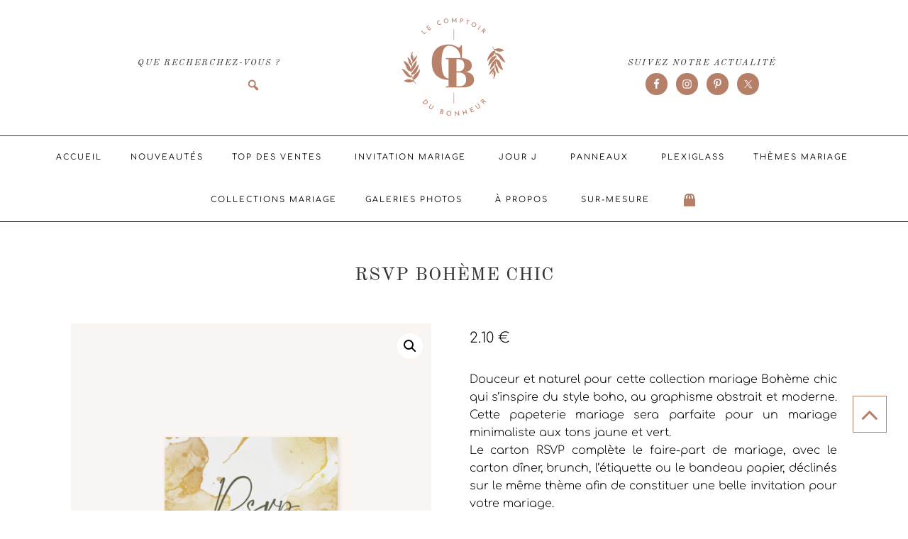

--- FILE ---
content_type: text/html; charset=UTF-8
request_url: https://www.lecomptoirdubonheur.com/boutique/rsvp/rsvp-boheme-chic/
body_size: 105530
content:
<!DOCTYPE html>
<html lang="fr-FR">
<head >
<meta charset="UTF-8" />
<meta name="viewport" content="width=device-width, initial-scale=1" />
<meta name='robots' content='index, follow, max-image-preview:large, max-snippet:-1, max-video-preview:-1' />
<!-- Google tag (gtag.js) consent mode dataLayer added by Site Kit -->
<script type="text/javascript" id="google_gtagjs-js-consent-mode-data-layer">
/* <![CDATA[ */
window.dataLayer = window.dataLayer || [];function gtag(){dataLayer.push(arguments);}
gtag('consent', 'default', {"ad_personalization":"denied","ad_storage":"denied","ad_user_data":"denied","analytics_storage":"denied","functionality_storage":"denied","security_storage":"denied","personalization_storage":"denied","region":["AT","BE","BG","CH","CY","CZ","DE","DK","EE","ES","FI","FR","GB","GR","HR","HU","IE","IS","IT","LI","LT","LU","LV","MT","NL","NO","PL","PT","RO","SE","SI","SK"],"wait_for_update":500});
window._googlesitekitConsentCategoryMap = {"statistics":["analytics_storage"],"marketing":["ad_storage","ad_user_data","ad_personalization"],"functional":["functionality_storage","security_storage"],"preferences":["personalization_storage"]};
window._googlesitekitConsents = {"ad_personalization":"denied","ad_storage":"denied","ad_user_data":"denied","analytics_storage":"denied","functionality_storage":"denied","security_storage":"denied","personalization_storage":"denied","region":["AT","BE","BG","CH","CY","CZ","DE","DK","EE","ES","FI","FR","GB","GR","HR","HU","IE","IS","IT","LI","LT","LU","LV","MT","NL","NO","PL","PT","RO","SE","SI","SK"],"wait_for_update":500};
/* ]]> */
</script>
<!-- End Google tag (gtag.js) consent mode dataLayer added by Site Kit -->

	<!-- This site is optimized with the Yoast SEO plugin v26.7 - https://yoast.com/wordpress/plugins/seo/ -->
	<title>RSVP mariage Bohème chic - Le Comptoir du Bonheur</title>
<link data-rocket-prefetch href="https://www.googletagmanager.com" rel="dns-prefetch">
<link data-rocket-prefetch href="https://maxcdn.bootstrapcdn.com" rel="dns-prefetch">
<link data-rocket-prefetch href="https://fonts.googleapis.com" rel="dns-prefetch">
<link data-rocket-prefetch href="https://cdn-cookieyes.com" rel="dns-prefetch">
<link data-rocket-prefetch href="https://cdn.brevo.com" rel="dns-prefetch">
<link data-rocket-prefetch href="https://accounts.google.com" rel="dns-prefetch">
<link data-rocket-prefetch href="https://capi-automation.s3.us-east-2.amazonaws.com" rel="dns-prefetch">
<link crossorigin data-rocket-preload as="font" href="https://www.lecomptoirdubonheur.com/wp-content/themes/Vivien_Theme/fonts/fontawesome.woff" rel="preload">
<link crossorigin data-rocket-preload as="font" href="https://maxcdn.bootstrapcdn.com/font-awesome/4.4.0/fonts/fontawesome-webfont.woff2?v=4.4.0" rel="preload">
<link crossorigin data-rocket-preload as="font" href="https://fonts.gstatic.com/s/comfortaa/v47/1Ptsg8LJRfWJmhDAuUs4TYFq.woff2" rel="preload">
<link crossorigin data-rocket-preload as="font" href="https://fonts.gstatic.com/s/oldstandardtt/v22/MwQsbh3o1vLImiwAVvYawgcf2eVer2q6bHM.woff2" rel="preload">
<link crossorigin data-rocket-preload as="font" href="https://fonts.gstatic.com/s/oldstandardtt/v22/MwQubh3o1vLImiwAVvYawgcf2eVeqlq4.woff2" rel="preload">
<link crossorigin data-rocket-preload as="font" href="https://www.lecomptoirdubonheur.com/wp-content/themes/Vivien_Theme/fonts/JosefinSans-VariableFont_wght.ttf" rel="preload">
<link crossorigin data-rocket-preload as="font" href="https://fonts.gstatic.com/s/josefinsans/v34/Qw3aZQNVED7rKGKxtqIqX5EUDXx4.woff2" rel="preload">
<style id="wpr-usedcss">img:is([sizes=auto i],[sizes^="auto," i]){contain-intrinsic-size:3000px 1500px}@font-face{font-display:swap;font-family:FontAwesome;src:url('https://www.lecomptoirdubonheur.com/wp-content/themes/Vivien_Theme/fonts/fontawesome.eot');src:url('https://www.lecomptoirdubonheur.com/wp-content/themes/Vivien_Theme/fonts/fontawesome.eot?#iefix') format('embedded-opentype'),url('https://www.lecomptoirdubonheur.com/wp-content/themes/Vivien_Theme/fonts/fontawesome.woff') format('woff'),url('https://www.lecomptoirdubonheur.com/wp-content/themes/Vivien_Theme/fonts/fontawesome.ttf') format('truetype'),url('https://www.lecomptoirdubonheur.com/wp-content/themes/Vivien_Theme/fonts/fontawesome.svg#fontawesomeregular') format('svg');font-weight:400;font-style:normal}article,aside,details,figcaption,figure,footer,header,hgroup,main,nav,section,summary{display:block}audio,canvas,video{display:inline-block}audio:not([controls]){display:none;height:0}[hidden]{display:none}html{font-family:sans-serif;-ms-text-size-adjust:100%;-webkit-text-size-adjust:100%}body{margin:0}a:focus{outline:dotted thin}a:active,a:hover{outline:0}h1{font-size:2em;margin:.67em 0}abbr[title]{border-bottom:1px dotted}b,strong{font-weight:700}dfn{font-style:italic}hr{-moz-box-sizing:content-box;box-sizing:content-box;height:0}mark{background:#ff0;color:#000}code,kbd,pre,samp{font-family:monospace,serif;font-size:1em}pre{white-space:pre-wrap}small{font-size:80%}sub,sup{font-size:75%;line-height:0;position:relative;vertical-align:baseline}sup{top:-.5em}sub{bottom:-.25em}img{border:0}svg:not(:root){overflow:hidden}figure{margin:0}fieldset{border:1px solid silver;margin:0 2px;padding:.35em .625em .75em}legend{border:0;padding:0}button,input,select,textarea{font-family:inherit;font-size:100%;margin:0}button,input{line-height:normal}button,select{text-transform:none}button,html input[type=button],input[type=reset],input[type=submit]{-webkit-appearance:button;cursor:pointer}button[disabled],html input[disabled]{cursor:default}input[type=checkbox],input[type=radio]{box-sizing:border-box;padding:0}input[type=search]{-webkit-appearance:textfield;-moz-box-sizing:content-box;-webkit-box-sizing:content-box;box-sizing:content-box}input[type=search]::-webkit-search-cancel-button,input[type=search]::-webkit-search-decoration{-webkit-appearance:none}button::-moz-focus-inner,input::-moz-focus-inner{border:0;padding:0}textarea{overflow:auto;vertical-align:top}table{border-collapse:collapse;border-spacing:0}*,input[type=search]{-webkit-box-sizing:border-box;-moz-box-sizing:border-box;box-sizing:border-box}.after-entry:before,.clear:before,.entry-content:before,.entry:before,.footer-widgets:before,.site-container:before,.site-footer:before,.site-header:before,.site-inner:before,.widget-area:before,.widget:before,.wrap:before{content:" ";display:table}.after-entry:after,.clear:after,.entry-content:after,.entry:after,.footer-widgets:after,.site-container:after,.site-footer:after,.site-header:after,.site-inner:after,.widget-area:after,.widget:after,.wrap:after{clear:both;content:" ";display:table}body{background:#fff;color:#333;font-family:Comfortaa,serif;font-weight:300;font-size:13px;line-height:1.6;letter-spacing:.012em}a,button,input:focus,input[type=button],input[type=reset],input[type=submit],textarea:focus{-webkit-transition:.4s ease-in-out;-moz-transition:.4s ease-in-out;-ms-transition:.4s ease-in-out;-o-transition:.4s ease-in-out;transition:all .4s ease-in-out}::-moz-selection{background:#111;color:#fff}::selection{background:#a7a58f;color:#333}a{color:#e39f94;font-weight:400;text-decoration:none}a img{margin-bottom:25px}a:hover{color:#a7a58f}p{margin:5px 0 15px;padding:0}strong{font-weight:600}ol,ul{margin:0;padding:0}blockquote,blockquote::before{color:#999}blockquote{margin:0;padding:22px 20px}blockquote::before{content:"\201C";display:block;font-size:30px;height:0;left:-20px;position:relative;top:-10px}pre{background:0 0;color:#ccc;padding:0 20px;white-space:pre}cite{font-style:normal}.screen-reader-text{position:absolute!important;left:-999em}h1,h2,h3,h4,h5,h6{color:#333;font-weight:300;margin:0 0 16px;padding:0}h1{font-size:26px}h2{font-size:24px}h3{font-size:22px}h4{font-size:20px}h5{font-size:18px}h6{font-size:16px}embed,iframe,img,object,video{max-width:100%}img{height:auto}.gallery img{margin-bottom:0;width:auto}.gallery img{transition:opacity .5s ease}.gallery a img{margin-bottom:14px}.gallery:hover img{opacity:.3}.preloader{position:fixed;left:0;top:0;width:100%;height:100%;z-index:9999;background:url('https://www.lecomptoirdubonheur.com/wp-content/themes/Vivien_Theme/images/25.gif') 50% 50% no-repeat #fff}input,select,textarea{border:1px solid #333;color:#333;font-family:"Old Standard TT","Helvetica Neue",sans-serif;font-size:11px;font-style:italic;letter-spacing:.5px;padding:10px;width:100%;border:1px solid #eee;-webkit-box-shadow:0 0 0 #fff;-webkit-box-shadow:0 0 0 #fff;box-shadow:0 0 0 #fff;font-weight:300;letter-spacing:.5px;padding:17px;background:#fcf4f3}input:focus,textarea:focus{border:2px solid #fff}::-moz-placeholder{color:#000}::-webkit-input-placeholder{color:#000}.button,button,input[type=button],input[type=reset],input[type=submit]{background-color:#333;border:none;border:2px solid #333;box-shadow:none;color:#fff;cursor:pointer;font-family:inherit;font-weight:400;font-style:normal;letter-spacing:.5px;padding:10px 12px;text-transform:uppercase;width:auto;-webkit-transition:.4s ease-in-out;-moz-transition:.4s ease-in-out;-ms-transition:.4s ease-in-out;-o-transition:.4s ease-in-out;transition:all .4s ease-in-out;box-shadow:none}.button:hover,button:hover,input:hover[type=button],input:hover[type=reset],input:hover[type=submit]{background-color:#fff;color:#333}.site-container{background:#fff;max-width:100%}.site-inner,.wrap{margin:0 auto;max-width:1220px}.content{float:right;width:830px;margin-top:4.5%}.entry-content{margin-top:2%}.full-width-content .content{width:100%}.first{clear:both;margin-left:0}.aligncenter{display:block;margin:0 auto 22px}.breadcrumb{margin-bottom:20px}.follow{overflow:auto;margin-top:14px;width:13%;float:left;margin-left:13%;text-transform:uppercase}h2.entry-title{font-family:'Old Standard TT',sans-serif;text-align:center;letter-spacing:1px;text-transform:uppercase;font-style:normal;color:#333;font-weight:400;font-size:24px}h1.entry-title{font-family:'Old Standard TT',sans-serif;text-transform:inherit;letter-spacing:1px;font-style:normal;text-transform:uppercase;font-weight:400;text-align:center;font-size:26px;margin-bottom:0}h1.entry-title::after,h2.entry-title::after{border-bottom:1px solid #b2a79d;content:"";display:block;margin:0 auto;padding-bottom:5px;width:12%}.entry-title a,h1.entry-title{color:#333;text-decoration:none}h4.widget-title{color:#333;font-size:20px;font-weight:400;letter-spacing:1px;margin:0 0 2%;text-align:center;letter-spacing:2px;font-family:'Old Standard TT',sans-serif}.footer-widgets-1 .widget-title,.footer-widgets-2 .widget-title{position:relative;margin-bottom:20px;text-align:center;color:#333;font-size:initial}.screen-reader-shortcut,.screen-reader-text,.screen-reader-text span{position:absolute!important;clip:rect(0,0,0,0);height:1px;width:1px;border:0;overflow:hidden;color:#333;background:#fff}.column-header .search input[type=submit]:focus,.screen-reader-shortcut:focus,.screen-reader-text:focus,.widget_search input[type=submit]:focus{clip:auto!important;height:auto;width:auto;display:block;font-size:1em;font-weight:700;padding:15px 23px 14px;z-index:100000;text-decoration:none;box-shadow:0 0 2px 2px rgba(0,0,0,.6)}.genesis-skip-link li{height:0;width:0;list-style:none}.menu .menu-item:focus{position:static}.menu .menu-item.sfHover>ul.sub-menu,.menu .menu-item>a:focus+ul.sub-menu{left:auto;opacity:1}.utility-bar{color:#333;background-color:#fcf4f3}.utility-bar .widget{padding:10px 0}.utility-bar h4.widget-title{display:none}.column-header{clear:both;overflow:hidden;padding:5px;margin:80px 0 -115px;text-align:center;font-style:italic}.column-header-left{float:left;width:36%;border-right:1px solid #b2a79d;min-height:55px}.column-header-left .widget{float:right;margin-right:7%}.column-header-right{float:right;width:36%;border-left:1px solid #b2a79d;min-height:55px}.column-header-right .widget{float:left;margin-left:7%}.column-header-left p{margin:0 0 1px;padding:0;text-align:center}.column-header-left .widget-title,.column-header-right .widget-title{font-size:12px;margin-bottom:4px;text-align:center;text-transform:uppercase;margin-top:5px}.column-header .widget{margin-bottom:0;margin-top:-10px}.column-header h2{font-size:12px;padding:15px 0;margin:0}.column-header-left a:first-of-type h2,.column-header-right a:first-of-type h2{border-bottom:1px solid #444;padding:15px 0}input:focus::-webkit-input-placeholder{color:transparent}input:focus:-moz-placeholder{color:transparent}input:focus::-moz-placeholder{color:transparent}input:focus:-ms-input-placeholder{color:transparent}.column-header .search-form input[type=search]{margin-left:10px;padding-left:12px;padding-right:1.8rem;padding-top:12px;width:170px;-moz-transition:width .4s;-webkit-transition-duration:.4s;-webkit-transition-property:width;-webkit-transition-timing-function:ease;-o-transition-duration:.4s;-o-transition-property:width;-o-transition-timing-function:ease;clip:inherit;color:#333;content:"\f179";font-size:12px;font-family:dashicons;height:33px;outline:0;position:absolute;right:5px;top:-4px;-webkit-font-smoothing:antialiased;background:0 0;border:none}.column-header .search-form input[type=search]:focus,.utility-bar .search-form input[type=search]:focus{width:210px}.search-form{position:relative}.search-form input{border:0}.column-header .search-form input[type=submit],.footer-widgets .search-form input[type=submit],.utility-bar .search-form input[type=submit]{background:0 0;clip:inherit;color:#333;content:"\f179";font-size:20px;font-family:dashicons;height:33px;outline:0;position:absolute;right:20px;top:-4px;width:33px;-webkit-font-smoothing:antialiased}.utility-bar .search-form input[type=submit]{content:none;background:0 0;border:none}.column-header input[type=search],.footer-widgets input[type=search],.utility-bar input[type=search]{border-radius:0;-webkit-appearance:none!important;border:1px solid #eee;padding:10px;background:#fff}.column-header input[type=search],.utility-bar input[type=search]{padding:7px!important}.search-form input[type=submit]:hover{color:#ddd!important}input[type=search]{border-radius:0;-webkit-appearance:none!important}.column-header .widget-area .search-form,.utility-bar .widget-area .search-form{margin-right:7px}.column-header input[type=search],.utility-bar input[type=search]{padding:8px!important;width:55%}.column-header button{padding:10px 12px 6px;display:inline-block;border:none;color:inherit;background:0 0;font-style:italic}.content a.count,.content a.count:hover{border:none;font-weight:400}.simple-social-icons ul li:before{content:none!important;padding-right:0!important}.front-page-2 .woocommerce ul.product_list_widget li img,.front-page-2 .woocommerce-page ul.product_list_widget li img,.front-page-4 .woocommerce ul.product_list_widget li img,.front-page-4 .woocommerce-page ul.product_list_widget li img,.front-page-6 .woocommerce ul.product_list_widget li img,.front-page-6 .woocommerce-page ul.product_list_widget li img,.front-page-8 .woocommerce ul.product_list_widget li img,.front-page-8 .woocommerce-page ul.product_list_widget li img,.front-page-image-3 .woocommerce ul.product_list_widget li img,.front-page-image-3 .woocommerce-page ul.product_list_widget li img,.front-page-image-5 .woocommerce ul.product_list_widget li img,.front-page-image-5 .woocommerce-page ul.product_list_widget li img,.front-page-image-7 .woocommerce ul.product_list_widget li img,.front-page-image-7 .woocommerce-page ul.product_list_widget li img{float:left;width:100%;height:auto;margin-bottom:10%;display:block;filter:grayscale(0);opacity:1;-webkit-filter:grayscale(0);outline:rgba(251,251,251,.5) solid 10px;display:block;-webkit-transform:scale(1);-moz-transform:scale(1);-ms-transform:scale(1);-o-transform:scale(1);transform:scale(1);-webkit-transition:-webkit-transform .4s ease-in-out;-moz-transition:-moz-transform .4s ease-in-out;-ms-transition:-ms-transform .4s ease-in-out;-o-transition:-o-transform .4s ease-in-out;transition:transform .4s ease-in-out;-webkit-backface-visibility:hidden;border-bottom:none;overflow:hidden}.front-page-2 .woocommerce ul.product_list_widget li img:hover,.front-page-2 .woocommerce-page ul.product_list_widget li img:hover,.front-page-4 .woocommerce ul.product_list_widget li img:hover,.front-page-4 .woocommerce-page ul.product_list_widget li img:hover,.front-page-6 .woocommerce ul.product_list_widget li img:hover,.front-page-6 .woocommerce-page ul.product_list_widget li img:hover,.front-page-8 .woocommerce ul.product_list_widget li img:hover,.front-page-8 .woocommerce-page ul.product_list_widget li img:hover,.front-page-image-3 .woocommerce ul.product_list_widget li img:hover,.front-page-image-3 .woocommerce-page ul.product_list_widget li img:hover,.front-page-image-5 .woocommerce ul.product_list_widget li img:hover,.front-page-image-5 .woocommerce-page ul.product_list_widget li img:hover,.front-page-image-7 .woocommerce ul.product_list_widget li img:hover,.front-page-image-7 .woocommerce-page ul.product_list_widget li img:hover{filter:grayscale(100%);-webkit-filter:grayscale(100%);-webkit-transform:scale(1.1);-moz-transform:scale(1.1);-ms-transform:scale(1.1);-o-transform:scale(1.1);transform:scale(1.1)}@media only screen and (max-width:800px){.element-3col{height:auto;margin:1%;padding:0;width:50%}}.woocommerce .content{padding:5% 2% 0}.front-page-2 .widget-title .woocommerce ul.product_list_widget,.front-page-4 .widget-title .woocommerce ul.product_list_widget,.front-page-6 .widget-title .woocommerce ul.product_list_widget{margin-bottom:40px}.woocommerce ul.product_list_widget li:nth-of-type(3n+1){float:left;margin:0 42px 0 0;list-style:none;width:30.5%;height:auto;text-align:center}.woocommerce ul.product_list_widget li:nth-of-type(3n+2),.woocommerce ul.product_list_widget li:nth-of-type(3n+3){float:left;margin:0 42px 0 0;list-style:none;width:30.5%;height:auto;text-align:center}.woocommerce ul.product_list_widget li:nth-of-type(3n){float:left;margin:0;list-style:none;width:30.5%;height:auto;text-align:center}.woocommerce ul.product_list_widget .amount{text-align:center;margin:0 auto 4%;display:block}.related-posts{overflow:hidden;margin:30px 0 50px}.related-posts h3{letter-spacing:2px;text-align:center;text-transform:uppercase;font-weight:400}.related-list li{float:left;list-style-type:none;padding:0 10px;text-align:center;width:25%}.related-list li a{color:#333}.related-list img{border:1px solid #eee;display:block;margin:0 auto;padding:5px;background:#fff;filter:grayscale(0);opacity:1;-webkit-filter:grayscale(0)}.related-list img:hover{background:#fff;filter:grayscale(100%);opacity:.8;-webkit-filter:grayscale(100%)}a#top-link{position:absolute;right:100px}#top-link i{bottom:90px;color:inherit;cursor:pointer;font-size:40px;position:fixed;right:40px;text-align:center;text-decoration:none;z-index:999;border:1px solid #b2a79d;padding:5px 10px;background:#fff}.number{position:flex;margin-bottom:20px;text-align:left;color:#f4bdbd;font-weight:400;z-index:9999;width:100%;font-size:75px;font-style:italic;display:block;margin-bottom:-17%}.content-box{margin:0 0 25px;padding:20px}.content-box{background-color:#fef5c4;color:#000}.pp_content_container a{border-bottom:none}.pp_nav p{float:left;line-height:18px;margin:0 4px;white-space:normal}.pp_social .facebook{width:80px!important}.pp_social{clear:both}.pp_gallery ul a img{width:50px;height:auto}.pp_description{text-align:center}#gallery{min-height:500px;margin:30px 0 0}#gallery img{margin-right:0}.element{float:left;margin:5px;background:#fff;padding:0;position:relative}.element .portfolio_image,.element .portfolio_image img{display:block;position:relative;overflow:hidden}.portfolio_image{-webkit-box-sizing:border-box;-moz-box-sizing:border-box;-ms-box-sizing:border-box;box-sizing:border-box;height:inherit;left:0;position:relative;top:0}.isotope-item{z-index:2}.isotope-hidden.isotope-item{pointer-events:none;z-index:1}.isotope,.isotope .isotope-item{-webkit-transition-duration:.8s;-moz-transition-duration:.8s;-o-transition-duration:.8s;transition-duration:.8s}.isotope{-webkit-transition-property:height,width;-moz-transition-property:height,width;-o-transition-property:height,width;transition-property:height,width}.isotope .isotope-item{-webkit-transition-property:-webkit-transform,opacity;-moz-transition-property:-moz-transform,opacity;-o-transition-property:top,left,opacity;transition-property:transform,opacity}.isotope .isotope-item.no-transition,.isotope.no-transition,.isotope.no-transition .isotope-item{-webkit-transition-duration:0s;-moz-transition-duration:0s;-o-transition-duration:0s;transition-duration:0s}#container{margin:20px 0 0;overflow:hidden;padding:0}.element{float:left;overflow:hidden;position:relative}.element img{width:100%;max-width:none;display:block;position:relative}.element *{margin:0}.element-2col{margin:0 10px 20px;padding:0;width:48.11%}.element-3col{margin:0 10px 20px;padding:0;width:31.44%}.element-4col{margin:0 10px 20px;padding:0;width:23.11%}.gallery-2col{margin:0 10px 20px;width:48.11%}.gallery-3col{margin:0 10px 20px;width:31.44%}.gallery-4col{margin:0 10px 20px;width:23.11%}#options{margin-bottom:30px;text-align:center;margin-top:20px}#options ul{float:none;line-height:36px;list-style:none;margin:0;padding:0}#options li{display:inline-block;float:none;line-height:1;margin:7px 0;padding:5px}#options li:first-child{background:0 0}#options li span{margin:0 5px 0 10px}#options li:first-child a{background:#333;color:#fff}#options li a{border-width:0;cursor:pointer;padding:12px 10px 7px!important;position:relative;color:#444;border:1px solid #444;display:block;text-decoration:none;font:inherit;text-transform:uppercase;letter-spacing:2px;background-color:#fcf4f3}#options li a.selected{background:#333;color:#fff}#options li a.selected,#options li a:hover{background:#444;color:#fff!important;-moz-transition:.1s;-webkit-transition:.1s;-o-transition:.1s;transition:all .1s}.element-2col #icon,.element-3col #icon,.element-4col #icon,.gallery-2col #icon,.gallery-3col #icon,.gallery-4col #icon{-moz-box-sizing:border-box;-webkit-box-sizing:border-box;-o-box-sizing:border-box;box-sizing:border-box;background:#fff;display:none;border:1px solid #fff;height:100%;position:absolute;text-align:center;text-decoration:none;width:100%;z-index:100;opacity:.9}.site-header{clear:both;margin-top:25px;min-height:150px;overflow:hidden;padding:0}.header-image .site-header{padding:0}.title-area{float:none;letter-spacing:2px;padding:20px 0 30px;text-align:center;text-transform:uppercase;width:32.7869%!important;margin:0 auto}.site-title{font-family:Comfortaa,sans-serif;font-size:26px;font-weight:100;letter-spacing:10px;line-height:.85;vertical-align:center;margin-top:30px}.site-title a,.site-title a:hover{color:#504c4d;display:inline-block;margin:0;text-decoration:none;line-height:1.1}.site-description{color:#fbaeae;font-size:12px;line-height:1.2;margin:0}.header-image .site-description,.header-image .site-title a{display:block;text-indent:-9999px}.header-image .site-title a{background-color:none;clear:both;min-height:150px;padding:0;margin:0 auto;background-size:400px 150px!important}.header-image .site-title,.header-image .title-area{padding:0;margin:0 auto}.header-image .site-description,.header-image .site-title{display:block;text-indent:-9999px}.site-header .widget-area{float:right;width:664px}.site-header .search-form{float:right;margin-top:16px;width:50%}.site-header .widget-area{float:right;text-align:right;width:500px}.header-image .site-header .widget-area{padding:20px 0}.site-header .search-form{float:right;margin-top:22px}.menu-description{clear:both;font-family:"Old Standard TT","Helvetica Neue",sans-serif;color:#9d9d9d;display:block;font-family:inherit;font-style:italic;letter-spacing:2px;font-size:12px;margin-top:7px;text-transform:lowercase;font-weight:300}.nav-footer .genesis-nav-menu a{color:#fff}.nav-footer .genesis-nav-menu a:hover{color:#fff}.nav-footer .sub-menu .sub-menu{margin:-44px 0 0 174px;z-index:999}.genesis-nav-menu{clear:both;font-size:11px;font-weight:300;letter-spacing:2px;line-height:1;text-transform:uppercase;width:100%}.genesis-nav-menu li{float:none;list-style-type:none}.genesis-nav-menu li li{margin-left:0}.genesis-nav-menu .menu-item{display:inline-block;text-align:center}.genesis-nav-menu .menu-item:hover{position:relative}.genesis-nav-menu a{color:#333;display:block;padding:13px 20px;text-transform:uppercase;font-size:11px}.genesis-nav-menu a:hover,.site-footer .genesis-nav-menu a:hover{color:#e39f94}.genesis-nav-menu .sub-menu{background:#fff;border:1px solid #b2a79d;left:-9999px;opacity:0;position:absolute;-webkit-transition:opacity .4s ease-in-out;-moz-transition:opacity .4s ease-in-out;-ms-transition:opacity .4s ease-in-out;-o-transition:opacity .4s ease-in-out;transition:opacity .4s ease-in-out;width:200px;z-index:99}.genesis-nav-menu .sub-menu::after,.genesis-nav-menu .sub-menu::before{border:solid transparent;bottom:100%;content:" ";height:0;left:50%;pointer-events:none;position:absolute;width:0}.genesis-nav-menu .sub-menu::after{border-bottom-color:#333}.genesis-nav-menu .sub-menu::after{border-width:8px;margin-left:-10px}.genesis-nav-menu .sub-menu a{color:#333;font-size:9px;position:relative;width:200px}.nav-primary.fixed .sub-menu a{color:#333}.genesis-nav-menu .sub-menu .sub-menu{margin:-50px 0 0 199px}.genesis-nav-menu .menu-item:hover>.sub-menu{left:50%;margin-left:-100px;opacity:1}.genesis-nav-menu .menu-item:hover>.sub-menu>.menu-item:hover>.sub-menu{left:199px;margin-left:0;opacity:1}.genesis-nav-menu>.first>a{padding-left:0}.genesis-nav-menu>.last>a{padding-right:0}.genesis-nav-menu>.right{color:#fff;float:none;list-style-type:none;margin:0 auto;padding:0;display:inline-block}.genesis-nav-menu>.right>a{margin:0 5px;padding:15px 0 0;text-align:center}.genesis-nav-menu>.search{float:right;padding:10px 0 0;width:10%}.genesis-nav-menu>.search input{padding:9px}.genesis-nav-menu .widget-area{float:left;padding:15px 0 0;width:25%}.genesis-nav-menu li.button{padding:0}.genesis-nav-menu .button a{padding:10px}.genesis-nav-menu .button a:hover{color:#fff}.nav-header{background-color:transparent}.site-header .sub-menu{border-top:1px solid #eee}.site-header .sub-menu .sub-menu{margin-top:-51px}.site-header .genesis-nav-menu li li{margin-left:0}.nav-primary{background-color:#fff;margin:0 auto;width:100%;z-index:99;border-top:1px solid #b2a79d;border-bottom:1px solid #b2a79d;text-align:center}.nav-primary.fixed{position:fixed;top:0}.nav-primary.fixed+div{border-top:74px solid transparent}.nav-primary .genesis-nav-menu .sub-menu a:hover{color:#e39f94}.nav-secondary{background-color:#fff;padding-bottom:20px;text-align:center;margin-top:1%}.responsive-menu-icon{cursor:pointer;display:none;margin-top:10px}.responsive-menu-icon::before{color:#333;content:"\f130";font:24px/1 ionicons;margin:0 auto}.nav-primary .responsive-menu-icon{text-align:center}.genesis-nav-menu li.right i{color:inherit;display:inline-block;padding:5px;position:relative}.entry{margin-bottom:2%;padding:0 2%}.full-width-content .entry{margin-bottom:2%}.entry-content .gallery a{border:none}.entry-content ol,.entry-content p,.entry-content ul{margin-bottom:30px}.entry-content ol li,.entry-content ul li{margin-left:20px}.entry-content ol li{list-style-type:decimal}.entry-content ul li{list-style-type:disc}.entry-content ol ol,.entry-content ul ul{margin-bottom:0}.entry-meta{color:#333;font-family:"Old Standard TT","Helvetica Neue",sans-serif;font-size:11px;font-style:italic;font-weight:400;letter-spacing:1px;text-align:center;text-transform:uppercase}.entry-time{padding-bottom:5px}.entry-footer .entry-meta{border-bottom:1px solid #b2a79d;border-top:1px solid #b2a79d;font-size:10px;letter-spacing:1px;text-align:center;text-transform:uppercase;margin-bottom:6%}.prev-next-navigation{margin:0 auto 5%;clear:both;overflow:hidden}.previouspost{float:left;width:50%}.nextpost{float:right;text-align:right;width:50%}.navigation{clear:both;font-size:12px;margin:20px 0}.entry .navigation a{border-bottom:1px solid #ccc}.navigation li{display:inline}.navigation li a{background:#111;color:#fff;cursor:pointer;display:inline-block;padding:8px 12px}.after-entry{width:100%;overflow:hidden;margin:0 auto 3%}.after-entry .widget-title:after{display:none}.after-entry,.after-entry .wrap{overflow:hidden;padding:0}.after-entry .wrap{background-color:#f5f6f7;padding:32px;border:1px solid #fcdfdb}.after-entry p{margin-bottom:20px}.site-footer{background:#333;color:#fff;font-size:9px;font-weight:300;letter-spacing:1px;padding:10px 0;text-align:center;text-transform:uppercase}.site-footer .wrap{width:1220px}.site-footer p{margin:0}.site-footer .genesis-nav-menu a{color:#fff;display:block;padding:5px 15px;position:relative;font-weight:300}.nav-footer{float:left;text-align:left;width:50%}.creds{float:right;padding:3px;width:50%}.creds p{font-size:8px;margin-top:5px}.creds a img{margin-bottom:-5px}li.comment{border:1px solid #eee}.widget li{margin:0}.sidebar .woocommerce ul.product_list_widget li,.sidebar .woocommerce-page ul.product_list_widget li{background:0 0;border:none;float:left;outline:0;padding:5px!important;width:50%}.nav-primary .wrap .select-menu{display:none}.footer-widgets .wrap{overflow:hidden;padding:0;border:1px solid #b2a79d}.footer-widgets a{color:#333;font-weight:700;text-decoration:none}.site-footer a{color:#fff;font-weight:700;text-decoration:none}.footer-widgets{color:#333;display:block;clear:both;overflow:hidden;text-align:center;margin-top:1%;background:#fcf4f3;padding:2%}.footer-widgets-1,.footer-widgets-2,.footer-widgets-3{width:33.33%;padding:2%;min-height:180px}.footer-widgets-1,.footer-widgets-2{float:left;padding:25px}.footer-widgets-2{border-left:1px solid #b2a79d;border-right:1px solid #b2a79d}.footer-widgets-3{float:right;padding:25px}.footer-widgets .widget{margin-bottom:10px}.footer-widgets li{list-style-type:none;margin-bottom:6px;word-wrap:break-word}.footer-widgets .search-form{width:100%}.footer-widgets .search-form input:focus{border:1px solid #eee}.footer-widgets img{margin:0}.footer-widgets .entry{padding:5px}.footer-widgets .widgettitle,.footer-widgets p{color:#555}.js .fadeup-effect{opacity:0;overflow:hidden;-webkit-animation-duration:1s;animation-duration:1s;-webkit-animation-fill-mode:both;animation-fill-mode:both;-webkit-animation-timing-function:ease-in-out;animation-timing-function:ease-in-out}@-webkit-keyframes fadeInUp{from{opacity:0;-webkit-transform:translateY(20px)}to{opacity:1;-webkit-transform:translateY(0)}}@keyframes fadeInUp{from{opacity:0;transform:translateY(20px)}to{opacity:1;transform:translateY(0)}}.fadeInUp{-webkit-animation-name:fadeInUp;animation-name:fadeInUp}.woocommerce #content div.product p.price,.woocommerce #content div.product span.price,.woocommerce div.product p.price,.woocommerce div.product span.price,.woocommerce ul.products li.product .price,.woocommerce-page #content div.product p.price,.woocommerce-page #content div.product span.price,.woocommerce-page div.product p.price,.woocommerce-page div.product span.price,.woocommerce-page ul.products li.product .price{color:inherit}.woocommerce ul.products li.product,.woocommerce-page ul.products li.product{margin-bottom:5%;margin-right:1.6%;width:31.7%;float:left}.woocommerce a:hover.button,.woocommerce-page a.button.alt:hover,.woocommerce-page a.button:hover,.woocommerce-page button.button.alt:hover,.woocommerce-page input.button:hover{color:#333}.woocommerce .quantity .qty{width:4.931em!important;text-align:center;padding:8px!important}.sidebar .woocommerce .widget_shopping_cart .cart_list li,.sidebar .woocommerce.widget_shopping_cart .cart_list li{padding-left:1.2em;position:relative;padding-top:0;background-color:#fff}.sidebar .woocommerce .widget_shopping_cart .cart_list li a.remove,.sidebar .woocommerce.widget_shopping_cart .cart_list li a.remove{position:absolute;top:0;left:0}.woocommerce #content table.cart td.actions .input-text,.woocommerce table.cart td.actions .input-text,.woocommerce-page #content table.cart td.actions .input-text,.woocommerce-page table.cart td.actions .input-text{width:auto!important}.sidebar .woocommerce ul.product_list_widget li img,.sidebar .woocommerce-page ul.product_list_widget li img{box-shadow:none;float:left;margin:5px 10px 0 0;width:70px}.home-featured .woocommerce ul.product_list_widget li img,.home-featured .woocommerce-page ul.product_list_widget li img{box-shadow:none;float:left;width:auto;margin-bottom:10px}.woocommerce ul.cart_list li,.woocommerce ul.product_list_widget li,.woocommerce-page ul.cart_list li,.woocommerce-page ul.product_list_widget li{width:auto}.clear{clear:both}.nobr{white-space:nowrap}.wc-forward a:after,.wc-forward:after{font-family:dashicons;speak:none;font-weight:400;font-variant:normal;text-transform:none;line-height:1;-webkit-font-smoothing:antialiased;margin-left:7px;content:"\f139";font-size:1em;vertical-align:middle}.woocommerce td{border:none}.woocommerce ul.cart_list li img,.woocommerce ul.product_list_widget li img,.woocommerce-page ul.cart_list li img,.woocommerce-page ul.product_list_widget li img{float:right;height:auto;display:block;-webkit-transform:scale(1);-moz-transform:scale(1);-ms-transform:scale(1);-o-transform:scale(1);transform:scale(1);-webkit-transition:-webkit-transform .3s ease-in-out;-moz-transition:-moz-transform .3s ease-in-out;-ms-transition:-ms-transform .3s ease-in-out;-o-transition:-o-transform .3s ease-in-out;transition:transform .3s ease-in-out;-webkit-backface-visibility:hidden;border-bottom:none;overflow:hidden}.woocommerce ul.cart_list li img:hover,.woocommerce ul.product_list_widget li img:hover,.woocommerce-page ul.cart_list li img:hover,.woocommerce-page ul.product_list_widget li img:hover{-webkit-transform:scale(1.1);-moz-transform:scale(1.1);-ms-transform:scale(1.1);-o-transform:scale(1.1);transform:scale(1.1)}.woocommerce .woocommerce-error,.woocommerce .woocommerce-message,.woocommerce-page .woocommerce-error,.woocommerce-page .woocommerce-message{padding:1em 1em 1em 3.5em!important;margin:4% auto;position:relative;list-style:none!important;width:auto;background:#f7f7f7}.woocommerce .woocommerce-error:after,.woocommerce .woocommerce-error:before,.woocommerce .woocommerce-message:after,.woocommerce .woocommerce-message:before,.woocommerce-page .woocommerce-error:after,.woocommerce-page .woocommerce-error:before,.woocommerce-page .woocommerce-message:after,.woocommerce-page .woocommerce-message:before{content:" ";display:table}.woocommerce .woocommerce-error:after,.woocommerce .woocommerce-message:after,.woocommerce-page .woocommerce-error:after,.woocommerce-page .woocommerce-message:after{clear:both}.woocommerce .woocommerce-error:before,.woocommerce .woocommerce-message:before,.woocommerce-page .woocommerce-error:before,.woocommerce-page .woocommerce-message:before{content:"";height:1.5em;width:1.5em;display:block;position:absolute;top:0;left:1em;font-family:sans-serif;font-size:1em;line-height:1.5;text-align:center;color:#fff;padding-top:1em}.woocommerce .woocommerce-error li,.woocommerce .woocommerce-message li,.woocommerce-page .woocommerce-error li,.woocommerce-page .woocommerce-message li{list-style:none!important;padding-left:0!important;margin-left:0!important}.woocommerce .woocommerce-message:before,.woocommerce-page .woocommerce-message:before{color:#999;content:"\f155";font-family:dashicons}.woocommerce .woocommerce-error:before,.woocommerce-page .woocommerce-error:before{color:#000;content:"\f335";font-family:dashicons}.woocommerce small.note,.woocommerce-page small.note{display:block;color:#777;font-size:11px;line-height:21px;margin-top:10px}.woocommerce #content div.product,.woocommerce div.product,.woocommerce-page #content div.product,.woocommerce-page div.product{margin-bottom:0;position:relative}.woocommerce #content div.product h1.entry-title::after,.woocommerce div.product h1.entry-title::after,.woocommerce div.product h2.entry-title::after,.woocommerce-page div.product h1.entry-title::after{display:none}.woocommerce #content div.product p.price,.woocommerce #content div.product span.price,.woocommerce div.product p.price,.woocommerce div.product span.price,.woocommerce-page #content div.product p.price,.woocommerce-page #content div.product span.price,.woocommerce-page div.product p.price,.woocommerce-page div.product span.price{font-weight:400;font-size:20px}.woocommerce #content div.product p.price ins,.woocommerce #content div.product span.price ins,.woocommerce div.product p.price ins,.woocommerce div.product span.price ins,.woocommerce-page #content div.product p.price ins,.woocommerce-page #content div.product span.price ins,.woocommerce-page div.product p.price ins,.woocommerce-page div.product span.price ins{background:inherit}.woocommerce #content div.product p.price del,.woocommerce #content div.product span.price del,.woocommerce div.product p.price del,.woocommerce div.product span.price del,.woocommerce-page #content div.product p.price del,.woocommerce-page #content div.product span.price del,.woocommerce-page div.product p.price del,.woocommerce-page div.product span.price del{font-size:.67em;color:rgba(145,145,145,.5)}.woocommerce #content div.product div.images,.woocommerce div.product div.images,.woocommerce-page #content div.product div.images,.woocommerce-page div.product div.images{margin-bottom:3%}.woocommerce #content div.product div.images img,.woocommerce div.product div.images img,.woocommerce-page #content div.product div.images img,.woocommerce-page div.product div.images img{display:block;width:100%;height:auto;-webkit-transition:.2s ease-in-out;-moz-transition:.2s ease-in-out;-o-transition:.2s ease-in-out;transition:all ease-in-out .2s}.woocommerce #content div.product div.images div.thumbnails,.woocommerce div.product div.images div.thumbnails,.woocommerce-page #content div.product div.images div.thumbnails,.woocommerce-page div.product div.images div.thumbnails{padding-top:1em}.woocommerce #content div.product div.summary,.woocommerce div.product div.summary,.woocommerce-page #content div.product div.summary,.woocommerce-page div.product div.summary{margin-bottom:2em}.woocommerce #content div.product div.social,.woocommerce div.product div.social,.woocommerce-page #content div.product div.social,.woocommerce-page div.product div.social{text-align:right;margin:0 0 1em}.woocommerce #content div.product div.social span,.woocommerce div.product div.social span,.woocommerce-page #content div.product div.social span,.woocommerce-page div.product div.social span{margin:0 0 0 2px}.woocommerce #content div.product div.social span span,.woocommerce div.product div.social span span,.woocommerce-page #content div.product div.social span span,.woocommerce-page div.product div.social span span{margin:0}.woocommerce #content div.product div.social iframe,.woocommerce div.product div.social iframe,.woocommerce-page #content div.product div.social iframe,.woocommerce-page div.product div.social iframe{float:left;margin-top:3px}.woocommerce #content div.product .woocommerce-tabs ul.tabs,.woocommerce div.product .woocommerce-tabs ul.tabs,.woocommerce-page #content div.product .woocommerce-tabs ul.tabs,.woocommerce-page div.product .woocommerce-tabs ul.tabs{list-style:none;padding:0;margin:0 0 10px;overflow:hidden;position:relative}.woocommerce #content div.product .woocommerce-tabs ul.tabs li,.woocommerce div.product .woocommerce-tabs ul.tabs li,.woocommerce-page #content div.product .woocommerce-tabs ul.tabs li,.woocommerce-page div.product .woocommerce-tabs ul.tabs li{background:#fff;display:inline-block;position:relative;z-index:0;-webkit-border-top-left-radius:0px;-webkit-border-top-right-radius:0px;border-top-left-radius:0;border-top-right-radius:0;padding:0 1em;margin:0 10px 0 0;border:1px solid #b2a79d}.woocommerce #content div.product .woocommerce-tabs ul.tabs li a,.woocommerce div.product .woocommerce-tabs ul.tabs li a,.woocommerce-page #content div.product .woocommerce-tabs ul.tabs li a,.woocommerce-page div.product .woocommerce-tabs ul.tabs li a{display:inline-block;padding:.5em 0;font-weight:400;color:#5e5e5e;text-decoration:none}.woocommerce #content div.product .woocommerce-tabs ul.tabs li a:hover,.woocommerce div.product .woocommerce-tabs ul.tabs li a:hover,.woocommerce-page #content div.product .woocommerce-tabs ul.tabs li a:hover,.woocommerce-page div.product .woocommerce-tabs ul.tabs li a:hover{text-decoration:none;color:#777}.woocommerce #content div.product .woocommerce-tabs ul.tabs li.active,.woocommerce div.product .woocommerce-tabs ul.tabs li.active,.woocommerce-page #content div.product .woocommerce-tabs ul.tabs li.active,.woocommerce-page div.product .woocommerce-tabs ul.tabs li.active{background:#fff;z-index:2;background-color:#fcf4f3;border:1px solid #b2a79d;color:#fff;margin:0 5px 0 0;padding:0 20px}.woocommerce #content div.product .woocommerce-tabs ul.tabs li.active a,.woocommerce div.product .woocommerce-tabs ul.tabs li.active a,.woocommerce-page #content div.product .woocommerce-tabs ul.tabs li.active a,.woocommerce-page div.product .woocommerce-tabs ul.tabs li.active a{color:#333}.woocommerce #content div.product .woocommerce-tabs ul.tabs li:after,.woocommerce #content div.product .woocommerce-tabs ul.tabs li:before,.woocommerce div.product .woocommerce-tabs ul.tabs li:after,.woocommerce div.product .woocommerce-tabs ul.tabs li:before,.woocommerce-page #content div.product .woocommerce-tabs ul.tabs li:after,.woocommerce-page #content div.product .woocommerce-tabs ul.tabs li:before,.woocommerce-page div.product .woocommerce-tabs ul.tabs li:after,.woocommerce-page div.product .woocommerce-tabs ul.tabs li:before{position:absolute;bottom:-1px;width:5px;height:5px;content:" "}.woocommerce #content div.product .woocommerce-tabs ul.tabs li:before,.woocommerce div.product .woocommerce-tabs ul.tabs li:before,.woocommerce-page #content div.product .woocommerce-tabs ul.tabs li:before,.woocommerce-page div.product .woocommerce-tabs ul.tabs li:before{left:-6px;-webkit-border-bottom-right-radius:0px;-moz-border-bottom-right-radius:0;border-bottom-right-radius:0;border-width:0 1px 1px 0}.woocommerce #content div.product .woocommerce-tabs ul.tabs li:after,.woocommerce div.product .woocommerce-tabs ul.tabs li:after,.woocommerce-page #content div.product .woocommerce-tabs ul.tabs li:after,.woocommerce-page div.product .woocommerce-tabs ul.tabs li:after{right:-6px;-webkit-border-bottom-left-radius:0px;-moz-border-bottom-left-radius:0;border-bottom-left-radius:0;border-width:0 0 1px 1px}.woocommerce #content div.product .woocommerce-tabs ul.tabs:before,.woocommerce div.product .woocommerce-tabs ul.tabs:before,.woocommerce-page #content div.product .woocommerce-tabs ul.tabs:before,.woocommerce-page div.product .woocommerce-tabs ul.tabs:before{position:absolute;content:" ";width:100%;bottom:0;left:0;z-index:1}.woocommerce #content div.product .woocommerce-tabs .panel,.woocommerce div.product .woocommerce-tabs .panel,.woocommerce-page #content div.product .woocommerce-tabs .panel,.woocommerce-page div.product .woocommerce-tabs .panel{margin:0 0 2em;padding:4%;border:1px solid #b2a79d}.woocommerce #content div.product p.cart,.woocommerce div.product p.cart,.woocommerce-page #content div.product p.cart,.woocommerce-page div.product p.cart{margin-bottom:2em}.woocommerce #content div.product p.cart:after,.woocommerce #content div.product p.cart:before,.woocommerce div.product p.cart:after,.woocommerce div.product p.cart:before,.woocommerce-page #content div.product p.cart:after,.woocommerce-page #content div.product p.cart:before,.woocommerce-page div.product p.cart:after,.woocommerce-page div.product p.cart:before{content:" ";display:table}.woocommerce #content div.product p.cart:after,.woocommerce div.product p.cart:after,.woocommerce-page #content div.product p.cart:after,.woocommerce-page div.product p.cart:after{clear:both}.woocommerce #content div.product form.cart,.woocommerce div.product form.cart,.woocommerce-page #content div.product form.cart,.woocommerce-page div.product form.cart{margin-bottom:2em}.woocommerce #content div.product form.cart:after,.woocommerce #content div.product form.cart:before,.woocommerce div.product form.cart:after,.woocommerce div.product form.cart:before,.woocommerce-page #content div.product form.cart:after,.woocommerce-page #content div.product form.cart:before,.woocommerce-page div.product form.cart:after,.woocommerce-page div.product form.cart:before{content:" ";display:table}.woocommerce #content div.product form.cart:after,.woocommerce div.product form.cart:after,.woocommerce-page #content div.product form.cart:after,.woocommerce-page div.product form.cart:after{clear:both}.woocommerce #content div.product form.cart div.quantity,.woocommerce div.product form.cart div.quantity,.woocommerce-page #content div.product form.cart div.quantity,.woocommerce-page div.product form.cart div.quantity{float:left;margin:1px 4px 0 0}.woocommerce #content div.product form.cart table,.woocommerce div.product form.cart table,.woocommerce-page #content div.product form.cart table,.woocommerce-page div.product form.cart table{border-width:0 0 1px}.woocommerce #content div.product form.cart table td,.woocommerce div.product form.cart table td,.woocommerce-page #content div.product form.cart table td,.woocommerce-page div.product form.cart table td{padding-left:0}.woocommerce #content div.product form.cart table div.quantity,.woocommerce div.product form.cart table div.quantity,.woocommerce-page #content div.product form.cart table div.quantity,.woocommerce-page div.product form.cart table div.quantity{float:none;margin:0}.woocommerce #content div.product form.cart .button,.woocommerce div.product form.cart .button,.woocommerce-page #content div.product form.cart .button,.woocommerce-page div.product form.cart .button{vertical-align:middle;float:left;padding:12px;width:auto}.woocommerce .products ul,.woocommerce ul.products,.woocommerce-page .products ul,.woocommerce-page ul.products{margin:0 0 1em;padding:0;list-style:none;clear:both}.woocommerce .products ul:after,.woocommerce .products ul:before,.woocommerce ul.products:after,.woocommerce ul.products:before,.woocommerce-page .products ul:after,.woocommerce-page .products ul:before,.woocommerce-page ul.products:after,.woocommerce-page ul.products:before{content:" ";display:table}.woocommerce .products ul:after,.woocommerce ul.products:after,.woocommerce-page .products ul:after,.woocommerce-page ul.products:after{clear:both}.woocommerce .products ul li,.woocommerce ul.products li,.woocommerce-page .products ul li,.woocommerce-page ul.products li{list-style:none;text-align:center}.woocommerce ul.products li.product h3,.woocommerce-page ul.products li.product h3{margin:14px;text-align:center}.woocommerce ul.products li.product a,.woocommerce-page ul.products li.product a{text-decoration:none}.woocommerce ul.products li.product a img,.woocommerce-page ul.products li.product a img{width:100%;height:auto;display:block;margin:0 0 8px}.woocommerce ul.products li.product a img:hover,.woocommerce-page ul.products li.product a img:hover{opacity:.8}.woocommerce ul.products li.product strong,.woocommerce-page ul.products li.product strong{display:block}.woocommerce ul.products li.product .price,.woocommerce-page ul.products li.product .price{display:block;font-weight:400;margin-bottom:.5em;text-align:center}.woocommerce ul.products li.product .price del,.woocommerce-page ul.products li.product .price del{color:rgba(145,145,145,.5);margin:-2px 0 0;display:inline}.woocommerce ul.products li.product .price ins,.woocommerce-page ul.products li.product .price ins{background:0 0}.woocommerce ul.products li.product .price .from,.woocommerce-page ul.products li.product .price .from{margin:-2px 0 0;text-transform:uppercase;color:rgba(145,145,145,.5)}.woocommerce .woocommerce-ordering,.woocommerce .woocommerce-result-count,.woocommerce-page .woocommerce-ordering,.woocommerce-page .woocommerce-result-count{margin:0 0 1em}.woocommerce .woocommerce-ordering select,.woocommerce-page .woocommerce-ordering select{vertical-align:top;padding:8px}.woocommerce #content input.button,.woocommerce #respond input#submit,.woocommerce a.button,.woocommerce button.button,.woocommerce input.button,.woocommerce-page #content input.button,.woocommerce-page #respond input#submit,.woocommerce-page a.button,.woocommerce-page button.button,.woocommerce-page input.button{font-size:100%;font-weight:300;margin:2px;line-height:1em;cursor:pointer;position:relative;font-family:inherit;overflow:visible;padding:6px 10px;text-decoration:none;left:auto;white-space:nowrap;display:inline-block}.woocommerce #content input.button.loading,.woocommerce #respond input#submit.loading,.woocommerce a.button.loading,.woocommerce button.button.loading,.woocommerce input.button.loading,.woocommerce-page #content input.button.loading,.woocommerce-page #respond input#submit.loading,.woocommerce-page a.button.loading,.woocommerce-page button.button.loading,.woocommerce-page input.button.loading{border:1px solid #c6d7cd}.woocommerce #content input.button.loading:before,.woocommerce #respond input#submit.loading:before,.woocommerce a.button.loading:before,.woocommerce button.button.loading:before,.woocommerce input.button.loading:before,.woocommerce-page #content input.button.loading:before,.woocommerce-page #respond input#submit.loading:before,.woocommerce-page a.button.loading:before,.woocommerce-page button.button.loading:before,.woocommerce-page input.button.loading:before{content:"";position:absolute;top:0;right:0;left:0;bottom:0;background:url(https://www.lecomptoirdubonheur.com/wp-content/themes/Vivien_Theme/images/ajax-loader.gif) center no-repeat rgba(255,255,255,.65)}.woocommerce #content input.button:active,.woocommerce #respond input#submit:active,.woocommerce a.button:active,.woocommerce button.button:active,.woocommerce input.button:active,.woocommerce-page #content input.button:active,.woocommerce-page #respond input#submit:active,.woocommerce-page a.button:active,.woocommerce-page button.button:active,.woocommerce-page input.button:active{top:1px}.woocommerce #content input.button.disabled,.woocommerce #content input.button:disabled,.woocommerce #respond input#submit.disabled,.woocommerce #respond input#submit:disabled,.woocommerce a.button.disabled,.woocommerce a.button:disabled,.woocommerce button.button.disabled,.woocommerce button.button:disabled,.woocommerce input.button.disabled,.woocommerce input.button:disabled,.woocommerce-page #content input.button.disabled,.woocommerce-page #content input.button:disabled,.woocommerce-page #respond input#submit.disabled,.woocommerce-page #respond input#submit:disabled,.woocommerce-page a.button.disabled,.woocommerce-page a.button:disabled,.woocommerce-page button.button.disabled,.woocommerce-page button.button:disabled,.woocommerce-page input.button.disabled,.woocommerce-page input.button:disabled{cursor:not-allowed}.woocommerce #content input.button.disabled:active,.woocommerce #content input.button:disabled:active,.woocommerce #respond input#submit.disabled:active,.woocommerce #respond input#submit:disabled:active,.woocommerce a.button.disabled:active,.woocommerce a.button:disabled:active,.woocommerce button.button.disabled:active,.woocommerce button.button:disabled:active,.woocommerce input.button.disabled:active,.woocommerce input.button:disabled:active,.woocommerce-page #content input.button.disabled:active,.woocommerce-page #content input.button:disabled:active,.woocommerce-page #respond input#submit.disabled:active,.woocommerce-page #respond input#submit:disabled:active,.woocommerce-page a.button.disabled:active,.woocommerce-page a.button:disabled:active,.woocommerce-page button.button.disabled:active,.woocommerce-page button.button:disabled:active,.woocommerce-page input.button.disabled:active,.woocommerce-page input.button:disabled:active{top:0}.woocommerce .cart .button,.woocommerce .cart input.button,.woocommerce-page .cart .button,.woocommerce-page .cart input.button{float:none}.woocommerce a.added_to_cart,.woocommerce-page a.added_to_cart{padding-top:.5em;white-space:nowrap;display:inline-block}.woocommerce #content .quantity,.woocommerce .quantity,.woocommerce-page #content .quantity,.woocommerce-page .quantity{width:60px;position:relative;margin:0 auto;overflow:hidden}.woocommerce #content .quantity input.qty,.woocommerce .quantity input.qty,.woocommerce-page #content .quantity input.qty,.woocommerce-page .quantity input.qty{width:40px;height:42px;float:left;padding:0;text-align:center;-webkit-border-top-right-radius:0;-webkit-border-bottom-right-radius:0;border-top-right-radius:0;border-bottom-right-radius:0;font-weight:600;-webkit-border-top-left-radius:0px;-webkit-border-bottom-left-radius:0px;border-top-left-radius:0;border-bottom-left-radius:0;-moz-appearance:textfield;background:#fcf4f3}.woocommerce #content .quantity input[type=number],.woocommerce .quantity input[type=number],.woocommerce-page #content .quantity input[type=number],.woocommerce-page .quantity input[type=number]{padding-right:1.2em}.woocommerce #reviews h2 small,.woocommerce-page #reviews h2 small{float:right;color:#777;font-size:15px;line-height:21px;margin:10px 0 0}.woocommerce #reviews h2 small a,.woocommerce-page #reviews h2 small a{text-decoration:none;color:#777}.woocommerce #reviews h3,.woocommerce-page #reviews h3{margin:0}.woocommerce #reviews #respond,.woocommerce-page #reviews #respond{margin:0;border:0;padding:0}.woocommerce #reviews #comment,.woocommerce-page #reviews #comment{height:75px}.woocommerce p.stars,.woocommerce-page p.stars{position:relative;font-size:1em}.woocommerce p.stars a,.woocommerce-page p.stars a{display:inline-block;font-weight:600;margin-right:1em;text-indent:-9999px;position:relative}.woocommerce p.stars a:last-child,.woocommerce-page p.stars a:last-child{border-right:0}.woocommerce #content table.cart img,.woocommerce table.cart img,.woocommerce-page #content table.cart img,.woocommerce-page table.cart img{width:100px}.woocommerce #content table.cart td,.woocommerce #content table.cart th,.woocommerce table.cart td,.woocommerce table.cart th,.woocommerce-page #content table.cart td,.woocommerce-page #content table.cart th,.woocommerce-page table.cart td,.woocommerce-page table.cart th{vertical-align:middle}.woocommerce #content table.cart a.remove,.woocommerce table.cart a.remove,.woocommerce-page #content table.cart a.remove,.woocommerce-page table.cart a.remove{display:block;font-size:1.5em;height:1em;width:1em;text-align:center;line-height:1;text-decoration:none;font-weight:600}.woocommerce #content table.cart a.remove:hover,.woocommerce table.cart a.remove:hover,.woocommerce-page #content table.cart a.remove:hover,.woocommerce-page table.cart a.remove:hover{color:red}.woocommerce #content table.cart td.actions .coupon .input-text,.woocommerce table.cart td.actions .coupon .input-text,.woocommerce-page #content table.cart td.actions .coupon .input-text,.woocommerce-page table.cart td.actions .coupon .input-text{float:left;-webkit-box-sizing:border-box;-moz-box-sizing:border-box;box-sizing:border-box;border:1px solid #f6f3f3;padding:12px;margin:0 4px 0 0;outline:0;line-height:1em}.woocommerce #content table.cart input,.woocommerce table.cart input,.woocommerce-page #content table.cart input,.woocommerce-page table.cart input{margin:0;vertical-align:middle;line-height:1em}.woocommerce ul.cart_list,.woocommerce ul.product_list_widget,.woocommerce-page ul.cart_list,.woocommerce-page ul.product_list_widget{list-style:none;padding:0;margin:0}.woocommerce ul.cart_list li,.woocommerce ul.product_list_widget li,.woocommerce-page ul.cart_list li,.woocommerce-page ul.product_list_widget li{float:left;margin:0;list-style:none;width:25%}.sidebar .woocommerce ul.product_list_widget li,.sidebar .woocommerce-page ul.product_list_widget li{width:100%!important}.footer-widgets .woocommerce ul.cart_list li,.footer-widgets .woocommerce ul.product_list_widget li,.footer-widgets .woocommerce-page ul.cart_list li,.footer-widgets .woocommerce-page ul.product_list_widget li{float:left;margin:0;list-style:none;width:20%}.sidebar .woocommerce ul.product_list_widget li,.sidebar .woocommerce-page ul.product_list_widget li{float:left;padding:5px;width:50%;text-align:center}.sidebar .woocommerce ul.product_list_widget li.empty,.sidebar .woocommerce-page ul.product_list_widget li.empty{float:none;width:100%;text-align:center}.woocommerce ul.cart_list li:after,.woocommerce ul.cart_list li:before,.woocommerce ul.product_list_widget li:after,.woocommerce ul.product_list_widget li:before,.woocommerce-page ul.cart_list li:after,.woocommerce-page ul.cart_list li:before,.woocommerce-page ul.product_list_widget li:after,.woocommerce-page ul.product_list_widget li:before{content:" ";display:table}.woocommerce ul.cart_list li:after,.woocommerce ul.product_list_widget li:after,.woocommerce-page ul.cart_list li:after,.woocommerce-page ul.product_list_widget li:after{clear:both}.woocommerce ul.cart_list li a,.woocommerce ul.product_list_widget li a,.woocommerce-page ul.cart_list li a,.woocommerce-page ul.product_list_widget li a{display:block;font-weight:400;text-align:center;color:#333;text-decoration:none;font-family:inherit;text-transform:uppercase;letter-spacing:1px}.woocommerce ul.product_list_widget li a .product-title{margin-top:2%}.woocommerce ul.cart_list li dl,.woocommerce ul.product_list_widget li dl,.woocommerce-page ul.cart_list li dl,.woocommerce-page ul.product_list_widget li dl{margin:0;padding-left:1em;border-left:2px solid rgba(0,0,0,.1)}.woocommerce ul.cart_list li dl:after,.woocommerce ul.cart_list li dl:before,.woocommerce ul.product_list_widget li dl:after,.woocommerce ul.product_list_widget li dl:before,.woocommerce-page ul.cart_list li dl:after,.woocommerce-page ul.cart_list li dl:before,.woocommerce-page ul.product_list_widget li dl:after,.woocommerce-page ul.product_list_widget li dl:before{content:" ";display:table}.woocommerce ul.cart_list li dl:after,.woocommerce ul.product_list_widget li dl:after,.woocommerce-page ul.cart_list li dl:after,.woocommerce-page ul.product_list_widget li dl:after{clear:both}.woocommerce ul.cart_list li dl dd,.woocommerce ul.cart_list li dl dt,.woocommerce ul.product_list_widget li dl dd,.woocommerce ul.product_list_widget li dl dt,.woocommerce-page ul.cart_list li dl dd,.woocommerce-page ul.cart_list li dl dt,.woocommerce-page ul.product_list_widget li dl dd,.woocommerce-page ul.product_list_widget li dl dt{display:inline-block;float:left;margin-botom:1em}.woocommerce ul.cart_list li dl dt,.woocommerce ul.product_list_widget li dl dt,.woocommerce-page ul.cart_list li dl dt,.woocommerce-page ul.product_list_widget li dl dt{font-weight:600;padding:0 0 .25em;margin:0 4px 0 0;clear:left}.woocommerce ul.cart_list li dl dd,.woocommerce ul.product_list_widget li dl dd,.woocommerce-page ul.cart_list li dl dd,.woocommerce-page ul.product_list_widget li dl dd{padding:0 0 .25em}.woocommerce ul.cart_list li dl dd p:last-child,.woocommerce ul.product_list_widget li dl dd p:last-child,.woocommerce-page ul.cart_list li dl dd p:last-child,.woocommerce-page ul.product_list_widget li dl dd p:last-child{margin-bottom:0}.woocommerce ul.product_list_widget li .star-rating,.woocommerce-page ul.product_list_widget li .star-rating{float:none}.woocommerce .widget_shopping_cart .total,.woocommerce-page .widget_shopping_cart .total,.woocommerce-page.widget_shopping_cart .total,.woocommerce.widget_shopping_cart .total{padding:4px 0 0;text-align:center}.woocommerce .widget_shopping_cart .total strong,.woocommerce-page .widget_shopping_cart .total strong,.woocommerce-page.widget_shopping_cart .total strong,.woocommerce.widget_shopping_cart .total strong{min-width:40px;display:inline-block}.woocommerce .widget_shopping_cart .buttons:after,.woocommerce .widget_shopping_cart .buttons:before,.woocommerce-page .widget_shopping_cart .buttons:after,.woocommerce-page .widget_shopping_cart .buttons:before,.woocommerce-page.widget_shopping_cart .buttons:after,.woocommerce-page.widget_shopping_cart .buttons:before,.woocommerce.widget_shopping_cart .buttons:after,.woocommerce.widget_shopping_cart .buttons:before{content:" ";display:table}.woocommerce .widget_shopping_cart .buttons:after,.woocommerce-page .widget_shopping_cart .buttons:after,.woocommerce-page.widget_shopping_cart .buttons:after,.woocommerce.widget_shopping_cart .buttons:after{clear:both}.woocommerce form.register,.woocommerce-page form.register{border:1px solid #eee;padding:20px;margin:2em 0;text-align:left}.woocommerce #content input.button,.woocommerce #respond input#submit,.woocommerce a.button,.woocommerce button.button,.woocommerce input.button,.woocommerce-page #content input.button,.woocommerce-page #respond input#submit,.woocommerce-page a.button,.woocommerce-page button.button,.woocommerce-page input.button{border-radius:0;font-weight:300;text-shadow:none;font-family:inherit;box-shadow:none;cursor:pointer;padding:11px 18px;text-transform:uppercase;letter-spacing:.1em;color:#fff;cursor:pointer;-webkit-transition:.3s ease-in-out;-moz-transition:.3s ease-in-out;-ms-transition:.3s ease-in-out;-o-transition:.3s ease-in-out;transition:all .3s ease-in-out;box-shadow:none;border:2px solid #333;background:#333}.woocommerce #content input.button:hover,.woocommerce #respond input#submit:hover,.woocommerce a.button:hover,.woocommerce button.button:hover,.woocommerce input.button:hover,.woocommerce-page #content input.button:hover,.woocommerce-page #respond input#submit:hover,.woocommerce-page a.button:hover,.woocommerce-page button.button:hover,.woocommerce-page input.button:hover{background:#fff;color:#333}.woocommerce ul.products li.product,.woocommerce-page ul.products li.product{float:left;margin:0 2.63% 5% 0;padding:0;position:relative;width:30.7%!important}.woocommerce-product-gallery{position:relative}.woocommerce-product-gallery .woocommerce-product-gallery__trigger{position:absolute;top:.5em;right:.8em;font-size:2em;z-index:9;width:36px;height:36px;background:#fff;text-indent:-9999px;border-radius:100%;box-sizing:content-box}.woocommerce-product-gallery .woocommerce-product-gallery__trigger:before{content:"";display:block;width:10px;height:10px;border:2px solid #000;border-radius:100%;position:absolute;top:9px;left:9px;box-sizing:content-box}.woocommerce-product-gallery .woocommerce-product-gallery__trigger:after{content:"";display:block;width:2px;height:8px;background:#000;border-radius:6px;position:absolute;top:19px;left:22px;-webkit-transform:rotate(-45deg);-moz-transform:rotate(-45deg);-ms-transform:rotate(-45deg);-o-transform:rotate(-45deg);transform:rotate(-45deg);box-sizing:content-box}.woocommerce-product-gallery .woocommerce-product-gallery__trigger img{display:none!important}.woocommerce-product-gallery img{margin:0}.woocommerce-product-gallery .flex-viewport{margin-bottom:2%;margin-right:2%}.woocommerce-product-gallery .flex-control-thumbs{@include clearfix;margin:0;padding:0}.woocommerce-product-gallery .flex-control-thumbs li{list-style:none;margin-bottom:2%;cursor:pointer}.woocommerce-product-gallery .flex-control-thumbs li img{opacity:.5;-webkit-transition:none,none,.2s;-moz-transition:none,none,.2s;transition:all,ease,.2s}.woocommerce-product-gallery .flex-control-thumbs li img.flex-active{opacity:1}.woocommerce-product-gallery .flex-control-thumbs li:hover img{opacity:1}.woocommerce-product-gallery.woocommerce-product-gallery--columns-4 .flex-control-thumbs li{width:23%;float:left;margin-right:1%}.woocommerce-product-gallery.woocommerce-product-gallery--columns-4 .flex-control-thumbs li:nth-child(4n+1){clear:both}.woocommerce-product-gallery.woocommerce-product-gallery--columns-4 .flex-control-thumbs li:nth-child(4n){margin-right:0}.fancybutton{border:2px solid #333;background:#333;color:#fff;letter-spacing:3px;padding:5px 30px;text-transform:uppercase;clear:both;margin:20px auto;display:table;width:auto;cursor:pointer;-webkit-transition:.8s;-moz-transition:.8s;-ms-transition:.8s;-o-transition:.8s;transition:all .8s;font-family:Comfortaa,serif;font-size:13px}.fancybutton:hover{background-color:#fff;color:#333}@media only screen and (max-width:2565px){@media only screen and (max-width:1440px){.column-header-left,.column-header-right{width:33%}}@media only screen and (max-width:1155px){.site-inner,.wrap{max-width:960px;overflow:visible}.site-inner{margin:20px auto}.content,.site-header .widget-area{width:620px}.genesis-nav-menu a,.genesis-nav-menu>.first>a,.genesis-nav-menu>.last>a{padding:16px}}@media only screen and (max-width:1030px){.content,.site-header .widget-area,.site-inner,.wrap{width:100%}.site-header{width:100%}.header-image .site-title a{background-size:contain!important}.header-image .site-header .widget-area{padding:0}.site-container{padding-left:3%;padding-right:3%}.after-entry,.entry,.entry-footer .entry-meta,.site-header{padding:2%}.genesis-nav-menu li,.site-header .search-form,.site-header ul.genesis-nav-menu{float:none}.genesis-nav-menu,.site-description,.site-header .search-form,.site-header .title-area,.site-title{text-align:center}.site-header .search-form{margin:16px auto}.genesis-nav-menu li.right{display:none}.entry-footer .entry-meta{margin:0;padding-top:12px}.footer-widgets{padding:20px 5% 16px}.footer-widgets-1{margin:0}.footer-widgets-2{border-left:none}.genesis-nav-menu .menu-item:hover{position:relative}.responsive-menu,.responsive-menu>.menu-item>.sub-menu{display:block}.column-header-left,.column-header-right{width:50%;border:none}.column-header-left .widget{float:left}.column-header-right .widget{float:right}.footer-widgets .wrap{padding:5%}.footer-widgets-2{border-left:none;border-right:none}.woocommerce ul.product_list_widget li:nth-of-type(3n+1),.woocommerce ul.product_list_widget li:nth-of-type(3n+2),.woocommerce ul.product_list_widget li:nth-of-type(3n+3){float:left;margin:0 25px 0 0}.number{margin-bottom:-23%}.nav-secondary{margin-top:8%}}@media only screen and (max-width:960px){.genesis-nav-menu>.right>a{display:block}.genesis-nav-menu .right{float:none;padding:0}.genesis-nav-menu.responsive-menu,.genesis-nav-menu.responsive-menu>.menu-item>.sub-menu{display:none}.genesis-nav-menu.responsive-menu .menu-item,.responsive-menu-icon{display:block}.genesis-nav-menu.responsive-menu .menu-item{margin:0}.genesis-nav-menu.responsive-menu .menu-item:hover{position:static}.genesis-nav-menu.responsive-menu a,.genesis-nav-menu.responsive-menu a:hover{background:0 0;line-height:1;padding:16px 20px;text-align:left}.genesis-nav-menu .sub-menu:after,.genesis-nav-menu .sub-menu:before{display:none}.genesis-nav-menu.responsive-menu .sub-menu{border:none;left:auto;opacity:1;padding-left:25px;position:relative;-moz-transition:opacity .4s ease-in-out;-ms-transition:opacity .4s ease-in-out;-o-transition:opacity .4s ease-in-out;-webkit-transition:opacity .4s ease-in-out;transition:opacity .4s ease-in-out;width:200px;z-index:99}.genesis-nav-menu.responsive-menu .sub-menu .sub-menu{margin:0}.genesis-nav-menu.responsive-menu .sub-menu li a,.genesis-nav-menu.responsive-menu .sub-menu li a:hover{background:0 0;border:none;padding:12px 20px;position:relative;width:100%}.genesis-nav-menu{border:none}.genesis-nav-menu .menu-item{border-bottom:1px solid #f5f5f5;display:block;position:relative;text-align:left}.genesis-nav-menu .menu-item:hover{position:relative}.genesis-nav-menu .sub-menu{border-top:1px solid #f5f5f5;clear:both;display:none;opacity:1;position:static;width:100%}.genesis-nav-menu .sub-menu .menu-item:last-child{border-bottom:none}.genesis-nav-menu .sub-menu a{border:none;padding:16px 22px;position:relative;width:auto}.genesis-nav-menu .sub-menu a:hover{background:0 0}.genesis-nav-menu .sub-menu .sub-menu{margin:0}.genesis-nav-menu .sub-menu .sub-menu a{padding-left:30px}.genesis-nav-menu .sub-menu .sub-menu .sub-menu a{padding-left:40px}.responsive-menu-icon{cursor:pointer}.responsive-menu .menu-item,.responsive-menu-icon{display:block}.responsive-menu,.responsive-menu>.menu-item>.sub-menu{display:none}.responsive-menu-icon{text-align:center}.responsive-menu-icon::before{color:#333;content:"\f333";display:inline-block;font:24px/1 dashicons;margin:0 auto;padding:10px}.responsive-menu .sub-menu .sub-menu{margin:0 0 0 25px}.nav-footer .responsive-menu-icon::before{color:#333}.footer-widgets-1,.footer-widgets-2,.footer-widgets-3{width:100%}}@media only screen and (max-width:800px){.odd{clear:both;margin-left:0}.site-footer .wrap{float:left;margin:0 auto;width:100%;text-align:center}.first{clear:none;margin-left:2%;width:31%}.site-inner{background:#fff;clear:both;padding:1% 1.6% 5%}.title-area{width:100%!important}.button,button,input[type=button],input[type=reset],input[type=submit]{box-shadow:none;display:block;word-wrap:break-word}.woocommerce ul.product_list_widget li:nth-of-type(3n+1),.woocommerce ul.product_list_widget li:nth-of-type(3n+2),.woocommerce ul.product_list_widget li:nth-of-type(3n+3){float:left;margin:0 18px 0 0}.element-2col,.element-4col,.gallery-2col,.gallery-4col{width:47%;float:left;display:block}.follow{margin-top:14px;width:100%;float:none;text-align:center;margin-left:0;font-weight:700}.nav-primary .genesis-nav-menu>.search{display:block;text-align:left}.genesis-nav-menu .widget-area{width:100%}.footer-widgets-1,.footer-widgets-2{float:none;padding:0;text-align:center}.header-image .site-header{background-size:contain!important}.woocommerce ul.products li.product,.woocommerce-page ul.products li.product,.woocommerce-page[class*=columns-] ul.products li.product,.woocommerce[class*=columns-] ul.products li.product{width:48%!important}.navigation-container,.site-header{border:none!important}.nav-primary{width:100%;margin:0 auto;padding:0;text-align:left}.nav-secondary{border-top:1px solid #b2a79d;border-bottom:1px solid #b2a79d;padding-bottom:0}.genesis-nav-menu>.right>a{display:block}.genesis-nav-menu .right{float:none;padding:0}.genesis-nav-menu.responsive-menu,.genesis-nav-menu.responsive-menu>.menu-item>.sub-menu{display:none}.genesis-nav-menu.responsive-menu .menu-item,.responsive-menu-icon{display:block}.genesis-nav-menu.responsive-menu .menu-item{margin:0}.genesis-nav-menu.responsive-menu .menu-item:hover{position:static}.genesis-nav-menu.responsive-menu a,.genesis-nav-menu.responsive-menu a:hover{background:0 0;line-height:1;padding:16px 20px;text-align:left}.genesis-nav-menu .sub-menu:after,.genesis-nav-menu .sub-menu:before{display:none}.genesis-nav-menu.responsive-menu .sub-menu{border:none;left:auto;opacity:1;padding-left:5px;position:relative;-moz-transition:opacity .4s ease-in-out;-ms-transition:opacity .4s ease-in-out;-o-transition:opacity .4s ease-in-out;-webkit-transition:opacity .4s ease-in-out;transition:opacity .4s ease-in-out;width:240px;z-index:99}.genesis-nav-menu.responsive-menu .sub-menu .sub-menu{margin:0}.genesis-nav-menu.responsive-menu .sub-menu li a,.genesis-nav-menu.responsive-menu .sub-menu li a:hover{background:0 0;border:none;padding:12px 20px;position:relative;width:100%}.genesis-nav-menu{border:none}.genesis-nav-menu .menu-item{border-bottom:1px solid #f5f5f5;display:block;position:relative;text-align:left}.genesis-nav-menu .menu-item:hover{position:relative}.genesis-nav-menu .sub-menu{border-top:1px solid #f5f5f5;clear:both;display:none;opacity:1;position:static;width:100%}.genesis-nav-menu .sub-menu .menu-item:last-child{border-bottom:none}.genesis-nav-menu .sub-menu a{border:none;padding:16px 22px;position:relative;width:auto}.genesis-nav-menu .sub-menu a:hover{background:0 0}.genesis-nav-menu .sub-menu .sub-menu{margin:0}.genesis-nav-menu .sub-menu .sub-menu a{padding-left:30px}.genesis-nav-menu .sub-menu .sub-menu .sub-menu a{padding-left:40px}.responsive-menu-icon{cursor:pointer}.responsive-menu .menu-item,.responsive-menu-icon{display:block}.responsive-menu,.responsive-menu>.menu-item>.sub-menu{display:none}.responsive-menu-icon{text-align:center}.responsive-menu-icon::before{color:#333;content:"\f333";display:inline-block;font:20px/1 dashicons;margin:0 auto;padding:10px}.responsive-menu .sub-menu .sub-menu{margin:0 0 0 25px}.nav-footer .responsive-menu-icon::before{color:#fff}.title-area{border-right:none;border-left:none;margin-top:10%}.creds,.nav-footer{float:none;width:100%}.nav-primary.fixed,.nav-secondary.fixed{width:100%;margin:0 auto}.nav-primary.fixed{border-bottom:1px solid #333}.number{font-size:70px;margin-bottom:-31%}.portfolio_image>img{display:block;width:100%}.element{height:auto}.column-header{margin:50px 0 -55px}.title-area{width:60%!important;margin:0 auto!important;text-align:center!important}}@media only screen and (max-width:605px){.woocommerce ul.products li.product,.woocommerce-page ul.products li.product,.woocommerce-page[class*=columns-] ul.products li.product,.woocommerce[class*=columns-] ul.products li.product{width:100%!important}.woocommerce ul.product_list_widget li:nth-of-type(4n),.woocommerce ul.product_list_widget li:nth-of-type(4n+1),.woocommerce ul.product_list_widget li:nth-of-type(4n+2),.woocommerce ul.product_list_widget li:nth-of-type(4n+3){width:46%!important;float:left}.number{font-size:70px;margin-bottom:-15%}.woocommerce ul.product_list_widget li:nth-of-type(3n),.woocommerce ul.product_list_widget li:nth-of-type(3n+1),.woocommerce ul.product_list_widget li:nth-of-type(3n+2){width:100%!important;float:left}.first{clear:none;margin-left:2%;width:100%}.element-2col,.element-3col,.element-4col,.gallery-2col,.gallery-3col,.gallery-4col{width:100%}.woocommerce ul.products li.product,.woocommerce-page ul.products li.product{width:100%}.related-list li{width:50%}.header-image .site-header a{background-size:contain!important}.search-form input{text-align:center;margin-top:2%}.fancybutton{padding:5px 20px}.site-title,.site-title a{font-size:38px}.title-area{border-right:none;border-left:none;margin-top:20%}.portfolio_image>img{width:100%}.title-area{width:100%;margin:20% auto 1%}#top-link i{bottom:40px;cursor:pointer;font-size:30px;right:15px}}@media only screen and (max-width:480px){.odd{margin-left:0;width:100%}.site-title{width:100%}.title-area{width:100%!important;margin:21% auto 1%}.element-2col,.element-3col,.element-4col,.gallery-2col,.gallery-3col,.gallery-4col{width:100%}.column-header-left,.column-header-right{display:none}.woocommerce ul.product_list_widget li:nth-of-type(4n),.woocommerce ul.product_list_widget li:nth-of-type(4n+1),.woocommerce ul.product_list_widget li:nth-of-type(4n+2),.woocommerce ul.product_list_widget li:nth-of-type(4n+3){width:100%!important}.widgettitle{font-size:14px}#options li{width:100%}.next,.previous{width:100%}.number{font-size:60px;margin-bottom:-25%}}}#options li a.selected,#options li a:hover,#top-link,#top-link i,.column-header-left,.column-header-right,.entry-footer .entry-meta,.entry-time,.footer-widgets .wrap,.footer-widgets-2,.front-page-4 .woocommerce ul.product_list_widget li img,.front-page-6 .woocommerce ul.product_list_widget li img,.gallery img,.genesis-nav-menu .sub-menu,.nav-primary,.nav-secondary,.navigation-container.fixed,.related-list img,.title-area,.woocommerce #content div.product .woocommerce-tabs .panel,.woocommerce #content div.product .woocommerce-tabs ul.tabs li,.woocommerce div.product .woocommerce-tabs .panel,.woocommerce div.product .woocommerce-tabs ul.tabs li,.woocommerce-page #content div.product .woocommerce-tabs .panel,.woocommerce-page #content div.product .woocommerce-tabs ul.tabs li,.woocommerce-page div.product .woocommerce-tabs .panel,.woocommerce-page div.product .woocommerce-tabs ul.tabs li,h1.entry-title::after,h2.entry-title::after{border-color:#333}#top-link,.element-2col .icon,.element-3col .icon,.element-4col .icon,.footer-widgets,.gallery-2col .icon,.gallery-3col .icon,.gallery-4col .icon,.utility-bar,.woocommerce #content .quantity input.qty,.woocommerce .quantity input.qty,.woocommerce .woocommerce-error,.woocommerce .woocommerce-message,.woocommerce-page #content .quantity input.qty,.woocommerce-page .quantity input.qty,.woocommerce-page .woocommerce-error,.woocommerce-page .woocommerce-message,.woocommerce-page div.product .woocommerce-tabs ul.tabs li.active,input,select,textarea{background-color:#cfb2a8}.genesis-nav-menu a:hover,.site-description,.site-footer .genesis-nav-menu a:hover,a{color:#b67f68}.genesis-nav-menu a:hover,.site-footer .genesis-nav-menu a:hover,::selection,a:hover{color:#cfb2a8}.site-title{font-family:Comfortaa,"Helvetica Neue",sans-serif}.entry-title,h1,h1.entry-title{font-family:"Old Standard TT","Helvetica Neue",sans-serif}h2,h2.entry-title{font-family:"Old Standard TT","Helvetica Neue",sans-serif}.widgettitle,.woocommerce #reviews h3,.woocommerce ul.products li.product h3,.woocommerce-page #reviews h3,.woocommerce-page ul.products li.product h3,h3{font-family:"Old Standard TT","Helvetica Neue",sans-serif}h4,h4.widget-title{font-family:"Old Standard TT","Helvetica Neue",sans-serif}.genesis-nav-menu .menu-item,.genesis-nav-menu a{font-family:Comfortaa,"Helvetica Neue",sans-serif}.fancybutton,.related-list li a,body,p{font-family:Comfortaa,"Helvetica Neue",sans-serif;font-size:16px}.entry-footer .entry-meta,.entry-header .entry-meta,.entry-meta,.site-description,input,select,textarea{font-family:"Old Standard TT","Helvetica Neue",sans-serif}img.emoji{display:inline!important;border:none!important;box-shadow:none!important;height:1em!important;width:1em!important;margin:0 .07em!important;vertical-align:-.1em!important;background:0 0!important;padding:0!important}:root{--wp-block-synced-color:#7a00df;--wp-block-synced-color--rgb:122,0,223;--wp-bound-block-color:var(--wp-block-synced-color);--wp-editor-canvas-background:#ddd;--wp-admin-theme-color:#007cba;--wp-admin-theme-color--rgb:0,124,186;--wp-admin-theme-color-darker-10:#006ba1;--wp-admin-theme-color-darker-10--rgb:0,107,160.5;--wp-admin-theme-color-darker-20:#005a87;--wp-admin-theme-color-darker-20--rgb:0,90,135;--wp-admin-border-width-focus:2px}@media (min-resolution:192dpi){:root{--wp-admin-border-width-focus:1.5px}}:root{--wp--preset--font-size--normal:16px;--wp--preset--font-size--huge:42px}.aligncenter{clear:both}.screen-reader-text{border:0;clip-path:inset(50%);height:1px;margin:-1px;overflow:hidden;padding:0;position:absolute;width:1px;word-wrap:normal!important}.screen-reader-text:focus{background-color:#ddd;clip-path:none;color:#444;display:block;font-size:1em;height:auto;left:5px;line-height:normal;padding:15px 23px 14px;text-decoration:none;top:5px;width:auto;z-index:100000}html :where(.has-border-color){border-style:solid}html :where([style*=border-top-color]){border-top-style:solid}html :where([style*=border-right-color]){border-right-style:solid}html :where([style*=border-bottom-color]){border-bottom-style:solid}html :where([style*=border-left-color]){border-left-style:solid}html :where([style*=border-width]){border-style:solid}html :where([style*=border-top-width]){border-top-style:solid}html :where([style*=border-right-width]){border-right-style:solid}html :where([style*=border-bottom-width]){border-bottom-style:solid}html :where([style*=border-left-width]){border-left-style:solid}html :where(img[class*=wp-image-]){height:auto;max-width:100%}:where(figure){margin:0 0 1em}html :where(.is-position-sticky){--wp-admin--admin-bar--position-offset:var(--wp-admin--admin-bar--height,0px)}@media screen and (max-width:600px){html :where(.is-position-sticky){--wp-admin--admin-bar--position-offset:0px}}.screen-reader-text{clip:rect(1px,1px,1px,1px);word-wrap:normal!important;border:0;clip-path:inset(50%);height:1px;margin:-1px;overflow:hidden;overflow-wrap:normal!important;padding:0;position:absolute!important;width:1px}.screen-reader-text:focus{clip:auto!important;background-color:#fff;border-radius:3px;box-shadow:0 0 2px 2px rgba(0,0,0,.6);clip-path:none;color:#2b2d2f;display:block;font-size:.875rem;font-weight:700;height:auto;left:5px;line-height:normal;padding:15px 23px 14px;text-decoration:none;top:5px;width:auto;z-index:100000}.wc-block-components-notice-banner{align-content:flex-start;align-items:stretch;background-color:#fff;border:1px solid #2f2f2f;border-radius:4px;box-sizing:border-box;color:#2f2f2f;display:flex;font-size:.875em;font-weight:400;gap:12px;line-height:1.5;margin:16px 0;padding:16px!important}.wc-block-components-notice-banner>svg{fill:#fff;background-color:#2f2f2f;border-radius:50%;flex-grow:0;flex-shrink:0;height:100%;padding:2px}.wc-block-components-notice-banner:focus{outline-width:0}.wc-block-components-notice-banner:focus-visible{outline-style:solid;outline-width:2px}:root{--wp--preset--aspect-ratio--square:1;--wp--preset--aspect-ratio--4-3:4/3;--wp--preset--aspect-ratio--3-4:3/4;--wp--preset--aspect-ratio--3-2:3/2;--wp--preset--aspect-ratio--2-3:2/3;--wp--preset--aspect-ratio--16-9:16/9;--wp--preset--aspect-ratio--9-16:9/16;--wp--preset--color--black:#000000;--wp--preset--color--cyan-bluish-gray:#abb8c3;--wp--preset--color--white:#ffffff;--wp--preset--color--pale-pink:#f78da7;--wp--preset--color--vivid-red:#cf2e2e;--wp--preset--color--luminous-vivid-orange:#ff6900;--wp--preset--color--luminous-vivid-amber:#fcb900;--wp--preset--color--light-green-cyan:#7bdcb5;--wp--preset--color--vivid-green-cyan:#00d084;--wp--preset--color--pale-cyan-blue:#8ed1fc;--wp--preset--color--vivid-cyan-blue:#0693e3;--wp--preset--color--vivid-purple:#9b51e0;--wp--preset--gradient--vivid-cyan-blue-to-vivid-purple:linear-gradient(135deg,rgb(6, 147, 227) 0%,rgb(155, 81, 224) 100%);--wp--preset--gradient--light-green-cyan-to-vivid-green-cyan:linear-gradient(135deg,rgb(122, 220, 180) 0%,rgb(0, 208, 130) 100%);--wp--preset--gradient--luminous-vivid-amber-to-luminous-vivid-orange:linear-gradient(135deg,rgb(252, 185, 0) 0%,rgb(255, 105, 0) 100%);--wp--preset--gradient--luminous-vivid-orange-to-vivid-red:linear-gradient(135deg,rgb(255, 105, 0) 0%,rgb(207, 46, 46) 100%);--wp--preset--gradient--very-light-gray-to-cyan-bluish-gray:linear-gradient(135deg,rgb(238, 238, 238) 0%,rgb(169, 184, 195) 100%);--wp--preset--gradient--cool-to-warm-spectrum:linear-gradient(135deg,rgb(74, 234, 220) 0%,rgb(151, 120, 209) 20%,rgb(207, 42, 186) 40%,rgb(238, 44, 130) 60%,rgb(251, 105, 98) 80%,rgb(254, 248, 76) 100%);--wp--preset--gradient--blush-light-purple:linear-gradient(135deg,rgb(255, 206, 236) 0%,rgb(152, 150, 240) 100%);--wp--preset--gradient--blush-bordeaux:linear-gradient(135deg,rgb(254, 205, 165) 0%,rgb(254, 45, 45) 50%,rgb(107, 0, 62) 100%);--wp--preset--gradient--luminous-dusk:linear-gradient(135deg,rgb(255, 203, 112) 0%,rgb(199, 81, 192) 50%,rgb(65, 88, 208) 100%);--wp--preset--gradient--pale-ocean:linear-gradient(135deg,rgb(255, 245, 203) 0%,rgb(182, 227, 212) 50%,rgb(51, 167, 181) 100%);--wp--preset--gradient--electric-grass:linear-gradient(135deg,rgb(202, 248, 128) 0%,rgb(113, 206, 126) 100%);--wp--preset--gradient--midnight:linear-gradient(135deg,rgb(2, 3, 129) 0%,rgb(40, 116, 252) 100%);--wp--preset--font-size--small:13px;--wp--preset--font-size--medium:20px;--wp--preset--font-size--large:36px;--wp--preset--font-size--x-large:42px;--wp--preset--spacing--20:0.44rem;--wp--preset--spacing--30:0.67rem;--wp--preset--spacing--40:1rem;--wp--preset--spacing--50:1.5rem;--wp--preset--spacing--60:2.25rem;--wp--preset--spacing--70:3.38rem;--wp--preset--spacing--80:5.06rem;--wp--preset--shadow--natural:6px 6px 9px rgba(0, 0, 0, .2);--wp--preset--shadow--deep:12px 12px 50px rgba(0, 0, 0, .4);--wp--preset--shadow--sharp:6px 6px 0px rgba(0, 0, 0, .2);--wp--preset--shadow--outlined:6px 6px 0px -3px rgb(255, 255, 255),6px 6px rgb(0, 0, 0);--wp--preset--shadow--crisp:6px 6px 0px rgb(0, 0, 0)}:where(.is-layout-flex){gap:.5em}:where(.is-layout-grid){gap:.5em}:where(.wp-block-columns.is-layout-flex){gap:2em}:where(.wp-block-columns.is-layout-grid){gap:2em}:where(.wp-block-post-template.is-layout-flex){gap:1.25em}:where(.wp-block-post-template.is-layout-grid){gap:1.25em}.nivo-lightbox-content,.nivo-lightbox-overlay{height:100%;width:100%}.nivo-lightbox-overlay{position:fixed;top:0;left:0;z-index:99998;overflow:hidden;visibility:hidden;opacity:0;-webkit-box-sizing:border-box;-moz-box-sizing:border-box;box-sizing:border-box}.nivo-lightbox-overlay.nivo-lightbox-open{visibility:visible;opacity:1}.nivo-lightbox-wrap{position:absolute;top:10%;bottom:10%;left:10%;right:10%}.nivo-lightbox-title-wrap{position:absolute;bottom:0;left:0;width:100%;z-index:99999;text-align:center}.nivo-lightbox-nav{display:none}.nivo-lightbox-prev{position:absolute;top:50%;left:0}.nivo-lightbox-next{position:absolute;top:50%;right:0}.nivo-lightbox-image{text-align:center}.nivo-lightbox-image img{max-width:100%;max-height:100%;width:auto;height:auto;vertical-align:middle}.nivo-lightbox-content iframe,.nivo-lightbox-error{width:100%;height:100%}.nivo-lightbox-error{display:table;text-align:center;color:#fff;text-shadow:0 1px 1px #000}.nivo-lightbox-error p{display:table-cell;vertical-align:middle}.tooltip{position:absolute;z-index:1030;display:block;font-size:11px;line-height:1.4;opacity:0;visibility:visible}.tooltip.in{opacity:.8}.tooltip.top{padding:5px 0;margin-top:-3px}.tooltip.right{padding:0 5px;margin-left:3px}.tooltip.bottom{padding:5px 0;margin-top:3px}.tooltip.left{padding:0 5px;margin-left:-3px}.tooltip-inner{max-width:200px;padding:8px;color:#fff;text-align:center;text-decoration:none;background-color:#000;-webkit-border-radius:4px;-moz-border-radius:4px;border-radius:4px}.tooltip-arrow{position:absolute;width:0;height:0;border-color:transparent;border-style:solid}.tooltip.top .tooltip-arrow{bottom:0;left:50%;margin-left:-5px;border-top-color:#000;border-width:5px 5px 0}.tooltip.right .tooltip-arrow{top:50%;left:0;margin-top:-5px;border-right-color:#000;border-width:5px 5px 5px 0}.tooltip.left .tooltip-arrow{top:50%;right:0;margin-top:-5px;border-left-color:#000;border-width:5px 0 5px 5px}.tooltip.bottom .tooltip-arrow{top:0;left:50%;margin-left:-5px;border-bottom-color:#000;border-width:0 5px 5px}:root{--woocommerce:#720eec;--wc-green:#7ad03a;--wc-red:#a00;--wc-orange:#ffba00;--wc-blue:#2ea2cc;--wc-primary:#720eec;--wc-primary-text:#fcfbfe;--wc-secondary:#e9e6ed;--wc-secondary-text:#515151;--wc-highlight:#958e09;--wc-highligh-text:white;--wc-content-bg:#fff;--wc-subtext:#767676;--wc-form-border-color:rgba(32, 7, 7, .8);--wc-form-border-radius:4px;--wc-form-border-width:1px}.woocommerce .woocommerce-error .button,.woocommerce .woocommerce-message .button,.woocommerce-page .woocommerce-error .button,.woocommerce-page .woocommerce-message .button{float:right}.woocommerce img,.woocommerce-page img{height:auto;max-width:100%}.woocommerce #content div.product div.images,.woocommerce div.product div.images,.woocommerce-page #content div.product div.images,.woocommerce-page div.product div.images{float:left;width:48%}.woocommerce #content div.product div.thumbnails::after,.woocommerce #content div.product div.thumbnails::before,.woocommerce div.product div.thumbnails::after,.woocommerce div.product div.thumbnails::before,.woocommerce-page #content div.product div.thumbnails::after,.woocommerce-page #content div.product div.thumbnails::before,.woocommerce-page div.product div.thumbnails::after,.woocommerce-page div.product div.thumbnails::before{content:" ";display:table}.woocommerce #content div.product div.thumbnails::after,.woocommerce div.product div.thumbnails::after,.woocommerce-page #content div.product div.thumbnails::after,.woocommerce-page div.product div.thumbnails::after{clear:both}.woocommerce #content div.product div.thumbnails a,.woocommerce div.product div.thumbnails a,.woocommerce-page #content div.product div.thumbnails a,.woocommerce-page div.product div.thumbnails a{float:left;width:30.75%;margin-right:3.8%;margin-bottom:1em}.woocommerce #content div.product div.thumbnails a.last,.woocommerce div.product div.thumbnails a.last,.woocommerce-page #content div.product div.thumbnails a.last,.woocommerce-page div.product div.thumbnails a.last{margin-right:0}.woocommerce #content div.product div.thumbnails a.first,.woocommerce div.product div.thumbnails a.first,.woocommerce-page #content div.product div.thumbnails a.first,.woocommerce-page div.product div.thumbnails a.first{clear:both}.woocommerce #content div.product div.summary,.woocommerce div.product div.summary,.woocommerce-page #content div.product div.summary,.woocommerce-page div.product div.summary{float:right;width:48%;clear:none}.woocommerce #content div.product .woocommerce-tabs,.woocommerce div.product .woocommerce-tabs,.woocommerce-page #content div.product .woocommerce-tabs,.woocommerce-page div.product .woocommerce-tabs{clear:both}.woocommerce #content div.product .woocommerce-tabs ul.tabs::after,.woocommerce #content div.product .woocommerce-tabs ul.tabs::before,.woocommerce div.product .woocommerce-tabs ul.tabs::after,.woocommerce div.product .woocommerce-tabs ul.tabs::before,.woocommerce-page #content div.product .woocommerce-tabs ul.tabs::after,.woocommerce-page #content div.product .woocommerce-tabs ul.tabs::before,.woocommerce-page div.product .woocommerce-tabs ul.tabs::after,.woocommerce-page div.product .woocommerce-tabs ul.tabs::before{content:" ";display:table}.woocommerce #content div.product .woocommerce-tabs ul.tabs::after,.woocommerce div.product .woocommerce-tabs ul.tabs::after,.woocommerce-page #content div.product .woocommerce-tabs ul.tabs::after,.woocommerce-page div.product .woocommerce-tabs ul.tabs::after{clear:both}.woocommerce #content div.product .woocommerce-tabs ul.tabs li,.woocommerce div.product .woocommerce-tabs ul.tabs li,.woocommerce-page #content div.product .woocommerce-tabs ul.tabs li,.woocommerce-page div.product .woocommerce-tabs ul.tabs li{display:inline-block}.woocommerce #content div.product #reviews .comment::after,.woocommerce #content div.product #reviews .comment::before,.woocommerce div.product #reviews .comment::after,.woocommerce div.product #reviews .comment::before,.woocommerce-page #content div.product #reviews .comment::after,.woocommerce-page #content div.product #reviews .comment::before,.woocommerce-page div.product #reviews .comment::after,.woocommerce-page div.product #reviews .comment::before{content:" ";display:table}.woocommerce #content div.product #reviews .comment::after,.woocommerce div.product #reviews .comment::after,.woocommerce-page #content div.product #reviews .comment::after,.woocommerce-page div.product #reviews .comment::after{clear:both}.woocommerce #content div.product #reviews .comment img,.woocommerce div.product #reviews .comment img,.woocommerce-page #content div.product #reviews .comment img,.woocommerce-page div.product #reviews .comment img{float:right;height:auto}.woocommerce ul.products,.woocommerce-page ul.products{clear:both}.woocommerce ul.products::after,.woocommerce ul.products::before,.woocommerce-page ul.products::after,.woocommerce-page ul.products::before{content:" ";display:table}.woocommerce ul.products::after,.woocommerce-page ul.products::after{clear:both}.woocommerce ul.products li.product,.woocommerce-page ul.products li.product{float:left;margin:0 3.8% 2.992em 0;padding:0;position:relative;width:22.05%;margin-left:0}.woocommerce ul.products li.first,.woocommerce-page ul.products li.first{clear:both}.woocommerce ul.products li.last,.woocommerce-page ul.products li.last{margin-right:0}.woocommerce ul.products.columns-3 li.product,.woocommerce-page ul.products.columns-3 li.product{width:30.75%}.woocommerce-page.columns-3 ul.products li.product,.woocommerce.columns-3 ul.products li.product{width:30.75%}.woocommerce .woocommerce-result-count,.woocommerce-page .woocommerce-result-count{float:left}.woocommerce .woocommerce-ordering,.woocommerce-page .woocommerce-ordering{float:right}.woocommerce #content table.cart img,.woocommerce table.cart img,.woocommerce-page #content table.cart img,.woocommerce-page table.cart img{height:auto}.woocommerce #content table.cart td.actions,.woocommerce table.cart td.actions,.woocommerce-page #content table.cart td.actions,.woocommerce-page table.cart td.actions{text-align:right}.woocommerce #content table.cart td.actions .input-text,.woocommerce table.cart td.actions .input-text,.woocommerce-page #content table.cart td.actions .input-text,.woocommerce-page table.cart td.actions .input-text{width:80px}.woocommerce #content table.cart td.actions .coupon,.woocommerce table.cart td.actions .coupon,.woocommerce-page #content table.cart td.actions .coupon,.woocommerce-page table.cart td.actions .coupon{float:left}.woocommerce ul.cart_list li::after,.woocommerce ul.cart_list li::before,.woocommerce ul.product_list_widget li::after,.woocommerce ul.product_list_widget li::before,.woocommerce-page ul.cart_list li::after,.woocommerce-page ul.cart_list li::before,.woocommerce-page ul.product_list_widget li::after,.woocommerce-page ul.product_list_widget li::before{content:" ";display:table}.woocommerce ul.cart_list li::after,.woocommerce ul.product_list_widget li::after,.woocommerce-page ul.cart_list li::after,.woocommerce-page ul.product_list_widget li::after{clear:both}.woocommerce ul.cart_list li img,.woocommerce ul.product_list_widget li img,.woocommerce-page ul.cart_list li img,.woocommerce-page ul.product_list_widget li img{float:right;height:auto}.woocommerce form .password-input,.woocommerce-page form .password-input{display:flex;flex-direction:column;justify-content:center;position:relative}.woocommerce form .password-input input[type=password],.woocommerce-page form .password-input input[type=password]{padding-right:2.5rem}.woocommerce form .password-input input::-ms-reveal,.woocommerce-page form .password-input input::-ms-reveal{display:none}.woocommerce form .show-password-input,.woocommerce-page form .show-password-input{background-color:transparent;border-radius:0;border:0;color:var(--wc-form-color-text,#000);cursor:pointer;font-size:inherit;line-height:inherit;margin:0;padding:0;position:absolute;right:.7em;text-decoration:none;top:50%;transform:translateY(-50%);-moz-osx-font-smoothing:inherit;-webkit-appearance:none;-webkit-font-smoothing:inherit}.woocommerce form .show-password-input::before,.woocommerce-page form .show-password-input::before{background-repeat:no-repeat;background-size:cover;background-image:url('data:image/svg+xml,<svg width="20" height="20" viewBox="0 0 20 20" fill="none" xmlns="http://www.w3.org/2000/svg"><path d="M17.3 3.3C16.9 2.9 16.2 2.9 15.7 3.3L13.3 5.7C12.2437 5.3079 11.1267 5.1048 10 5.1C6.2 5.2 2.8 7.2 1 10.5C1.2 10.9 1.5 11.3 1.8 11.7C2.6 12.8 3.6 13.7 4.7 14.4L3 16.1C2.6 16.5 2.5 17.2 3 17.7C3.4 18.1 4.1 18.2 4.6 17.7L17.3 4.9C17.7 4.4 17.7 3.7 17.3 3.3ZM6.7 12.3L5.4 13.6C4.2 12.9 3.1 11.9 2.3 10.7C3.5 9 5.1 7.8 7 7.2C5.7 8.6 5.6 10.8 6.7 12.3ZM10.1 9C9.6 8.5 9.7 7.7 10.2 7.2C10.7 6.8 11.4 6.8 11.9 7.2L10.1 9ZM18.3 9.5C17.8 8.8 17.2 8.1 16.5 7.6L15.5 8.6C16.3 9.2 17 9.9 17.6 10.8C15.9 13.4 13 15 9.9 15H9.1L8.1 16C8.8 15.9 9.4 16 10 16C13.3 16 16.4 14.4 18.3 11.7C18.6 11.3 18.8 10.9 19.1 10.5C18.8 10.2 18.6 9.8 18.3 9.5ZM14 10L10 14C12.2 14 14 12.2 14 10Z" fill="%23111111"/></svg>');content:"";display:block;height:22px;width:22px}.woocommerce form .show-password-input.display-password::before,.woocommerce-page form .show-password-input.display-password::before{background-image:url('data:image/svg+xml,<svg width="20" height="20" viewBox="0 0 20 20" fill="none" xmlns="http://www.w3.org/2000/svg"><path d="M18.3 9.49999C15 4.89999 8.50002 3.79999 3.90002 7.19999C2.70002 8.09999 1.70002 9.29999 0.900024 10.6C1.10002 11 1.40002 11.4 1.70002 11.8C5.00002 16.4 11.3 17.4 15.9 14.2C16.8 13.5 17.6 12.8 18.3 11.8C18.6 11.4 18.8 11 19.1 10.6C18.8 10.2 18.6 9.79999 18.3 9.49999ZM10.1 7.19999C10.6 6.69999 11.4 6.69999 11.9 7.19999C12.4 7.69999 12.4 8.49999 11.9 8.99999C11.4 9.49999 10.6 9.49999 10.1 8.99999C9.60003 8.49999 9.60003 7.69999 10.1 7.19999ZM10 14.9C6.90002 14.9 4.00002 13.3 2.30002 10.7C3.50002 8.99999 5.10002 7.79999 7.00002 7.19999C6.30002 7.99999 6.00002 8.89999 6.00002 9.89999C6.00002 12.1 7.70002 14 10 14C12.2 14 14.1 12.3 14.1 9.99999V9.89999C14.1 8.89999 13.7 7.89999 13 7.19999C14.9 7.79999 16.5 8.99999 17.7 10.7C16 13.3 13.1 14.9 10 14.9Z" fill="%23111111"/></svg>')}#mega-menu-wrap-primary,#mega-menu-wrap-primary #mega-menu-primary,#mega-menu-wrap-primary #mega-menu-primary a.mega-menu-link,#mega-menu-wrap-primary #mega-menu-primary li.mega-menu-item,#mega-menu-wrap-primary #mega-menu-primary li.mega-menu-row,#mega-menu-wrap-primary #mega-menu-primary ul.mega-sub-menu{transition:none;border-radius:0;box-shadow:none;background:0 0;border:0;bottom:auto;box-sizing:border-box;clip:auto;color:#fff;display:block;float:none;font-family:inherit;font-size:10px;height:auto;left:auto;line-height:1.7;list-style-type:none;margin:0;min-height:auto;max-height:none;min-width:auto;max-width:none;opacity:1;outline:0;overflow:visible;padding:0;position:relative;pointer-events:auto;right:auto;text-align:left;text-decoration:none;text-indent:0;text-transform:none;transform:none;top:auto;vertical-align:baseline;visibility:inherit;width:auto;word-wrap:break-word;white-space:normal;-webkit-tap-highlight-color:transparent}#mega-menu-wrap-primary #mega-menu-primary a.mega-menu-link:after,#mega-menu-wrap-primary #mega-menu-primary a.mega-menu-link:before,#mega-menu-wrap-primary #mega-menu-primary li.mega-menu-item:after,#mega-menu-wrap-primary #mega-menu-primary li.mega-menu-item:before,#mega-menu-wrap-primary #mega-menu-primary li.mega-menu-row:after,#mega-menu-wrap-primary #mega-menu-primary li.mega-menu-row:before,#mega-menu-wrap-primary #mega-menu-primary ul.mega-sub-menu:after,#mega-menu-wrap-primary #mega-menu-primary ul.mega-sub-menu:before,#mega-menu-wrap-primary #mega-menu-primary:after,#mega-menu-wrap-primary #mega-menu-primary:before,#mega-menu-wrap-primary:after,#mega-menu-wrap-primary:before{display:none}#mega-menu-wrap-primary{border-radius:0}#mega-menu-wrap-primary.mega-keyboard-navigation #mega-menu-primary a:focus,#mega-menu-wrap-primary.mega-keyboard-navigation #mega-menu-primary input:focus,#mega-menu-wrap-primary.mega-keyboard-navigation #mega-menu-primary li.mega-menu-item a.mega-menu-link:focus,#mega-menu-wrap-primary.mega-keyboard-navigation #mega-menu-primary span:focus,#mega-menu-wrap-primary.mega-keyboard-navigation .mega-menu-toggle:focus,#mega-menu-wrap-primary.mega-keyboard-navigation .mega-toggle-block .mega-search input[type=text]:focus,#mega-menu-wrap-primary.mega-keyboard-navigation .mega-toggle-block a:focus,#mega-menu-wrap-primary.mega-keyboard-navigation .mega-toggle-block button.mega-toggle-animated:focus,#mega-menu-wrap-primary.mega-keyboard-navigation .mega-toggle-block:focus{outline-style:solid;outline-width:3px;outline-color:#109cde;outline-offset:-3px}#mega-menu-wrap-primary.mega-keyboard-navigation .mega-toggle-block button.mega-toggle-animated:focus{outline-offset:2px}#mega-menu-wrap-primary.mega-keyboard-navigation>li.mega-menu-item>a.mega-menu-link:focus{background:rgba(0,0,0,0);color:#cfb2a8;font-weight:inherit;text-decoration:none;border-color:#fff}#mega-menu-wrap-primary #mega-menu-primary{text-align:center;padding:0}#mega-menu-wrap-primary #mega-menu-primary a.mega-menu-link{cursor:pointer;display:inline}#mega-menu-wrap-primary #mega-menu-primary li.mega-menu-item.mega-icon-right>a.mega-menu-link:before{float:right;margin:0 0 0 6px}#mega-menu-wrap-primary #mega-menu-primary>li.mega-animating>ul.mega-sub-menu{pointer-events:none}#mega-menu-wrap-primary #mega-menu-primary p{margin-bottom:10px}#mega-menu-wrap-primary #mega-menu-primary img,#mega-menu-wrap-primary #mega-menu-primary input{max-width:100%}#mega-menu-wrap-primary #mega-menu-primary li.mega-menu-item>ul.mega-sub-menu{display:block;visibility:hidden;opacity:1;pointer-events:auto}@media only screen and (max-width:768px){#mega-menu-wrap-primary.mega-keyboard-navigation>li.mega-menu-item>a.mega-menu-link:focus{color:#cfb2a8;background:rgba(255,255,255,.1)}#mega-menu-wrap-primary #mega-menu-primary li.mega-menu-item>ul.mega-sub-menu{display:none;visibility:visible;opacity:1}#mega-menu-wrap-primary #mega-menu-primary li.mega-menu-item.mega-toggle-on>ul.mega-sub-menu,#mega-menu-wrap-primary #mega-menu-primary li.mega-menu-megamenu.mega-menu-item.mega-toggle-on ul.mega-sub-menu{display:block}#mega-menu-wrap-primary #mega-menu-primary li.mega-hide-sub-menu-on-mobile>ul.mega-sub-menu,#mega-menu-wrap-primary #mega-menu-primary li.mega-menu-megamenu.mega-menu-item.mega-toggle-on li.mega-hide-sub-menu-on-mobile>ul.mega-sub-menu{display:none}}#mega-menu-wrap-primary #mega-menu-primary li.mega-menu-item.mega-menu-megamenu ul.mega-sub-menu li.mega-collapse-children>ul.mega-sub-menu{display:none}#mega-menu-wrap-primary #mega-menu-primary li.mega-menu-item.mega-menu-megamenu ul.mega-sub-menu li.mega-collapse-children.mega-toggle-on>ul.mega-sub-menu{display:block}#mega-menu-wrap-primary #mega-menu-primary li.mega-menu-item.mega-toggle-on>ul.mega-sub-menu,#mega-menu-wrap-primary #mega-menu-primary.mega-no-js li.mega-menu-item:focus>ul.mega-sub-menu,#mega-menu-wrap-primary #mega-menu-primary.mega-no-js li.mega-menu-item:hover>ul.mega-sub-menu{visibility:visible}#mega-menu-wrap-primary #mega-menu-primary li.mega-menu-item.mega-menu-megamenu ul.mega-sub-menu ul.mega-sub-menu{visibility:inherit;opacity:1;display:block}#mega-menu-wrap-primary #mega-menu-primary li.mega-menu-item a[class^=dashicons]:before{font-family:dashicons}#mega-menu-wrap-primary #mega-menu-primary li.mega-menu-item a.mega-menu-link:before{display:inline-block;font:inherit;font-family:dashicons;position:static;margin:0 6px 0 0;vertical-align:top;-webkit-font-smoothing:antialiased;-moz-osx-font-smoothing:grayscale;color:inherit;background:0 0;height:auto;width:auto;top:auto}#mega-menu-wrap-primary #mega-menu-primary li.mega-menu-item.mega-hide-text a.mega-menu-link:before{margin:0}#mega-menu-wrap-primary #mega-menu-primary li.mega-menu-item.mega-hide-text li.mega-menu-item a.mega-menu-link:before{margin:0 6px 0 0}#mega-menu-wrap-primary #mega-menu-primary li.mega-align-bottom-left.mega-toggle-on>a.mega-menu-link{border-radius:0}#mega-menu-wrap-primary #mega-menu-primary>li.mega-menu-item{margin:0;display:inline-block;height:auto;vertical-align:middle}@media only screen and (min-width:769px){#mega-menu-wrap-primary{background:#fff}#mega-menu-wrap-primary #mega-menu-primary[data-effect=fade] li.mega-menu-item>ul.mega-sub-menu{opacity:0;transition:opacity .2s ease-in,visibility .2s ease-in}#mega-menu-wrap-primary #mega-menu-primary[data-effect=fade] li.mega-menu-item.mega-menu-megamenu.mega-toggle-on ul.mega-sub-menu,#mega-menu-wrap-primary #mega-menu-primary[data-effect=fade] li.mega-menu-item.mega-toggle-on>ul.mega-sub-menu,#mega-menu-wrap-primary #mega-menu-primary[data-effect=fade].mega-no-js li.mega-menu-item:focus>ul.mega-sub-menu,#mega-menu-wrap-primary #mega-menu-primary[data-effect=fade].mega-no-js li.mega-menu-item:hover>ul.mega-sub-menu{opacity:1}#mega-menu-wrap-primary #mega-menu-primary>li.mega-menu-megamenu.mega-menu-item{position:static}#mega-menu-wrap-primary #mega-menu-primary>li.mega-menu-item>a.mega-menu-link:focus,#mega-menu-wrap-primary #mega-menu-primary>li.mega-menu-item>a.mega-menu-link:hover{background:rgba(0,0,0,0);color:#cfb2a8;font-weight:inherit;text-decoration:none;border-color:#fff}#mega-menu-wrap-primary #mega-menu-primary>li.mega-menu-flyout ul.mega-sub-menu li.mega-menu-item ul.mega-sub-menu{position:absolute;left:100%;top:0}}#mega-menu-wrap-primary #mega-menu-primary>li.mega-menu-item.mega-toggle-on>a.mega-menu-link{background:rgba(0,0,0,0);color:#cfb2a8;font-weight:inherit;text-decoration:none;border-color:#fff}#mega-menu-wrap-primary #mega-menu-primary>li.mega-menu-item>a.mega-menu-link{line-height:60px;height:60px;padding:0 20px;vertical-align:baseline;width:auto;display:block;color:#000;text-transform:uppercase;text-decoration:none;text-align:center;background:rgba(0,0,0,0);border:0;border-radius:0;font-family:inherit;font-size:11px;font-weight:inherit;outline:0}@media only screen and (max-width:768px){#mega-menu-wrap-primary #mega-menu-primary>li.mega-menu-item.mega-toggle-on>a.mega-menu-link{color:#cfb2a8;background:rgba(255,255,255,.1)}#mega-menu-wrap-primary #mega-menu-primary>li.mega-menu-item{display:list-item;margin:0;clear:both;border:0}#mega-menu-wrap-primary #mega-menu-primary>li.mega-menu-item>a.mega-menu-link{border-radius:0;border:0;margin:0;line-height:50px;height:50px;padding:0 10px;background:0 0;text-align:left;color:#000;font-size:11px}}#mega-menu-wrap-primary #mega-menu-primary li.mega-menu-megamenu>ul.mega-sub-menu>li.mega-menu-row{width:100%;float:left}#mega-menu-wrap-primary #mega-menu-primary>li.mega-menu-megamenu>ul.mega-sub-menu{z-index:999;border-radius:0;background:#fff;border:0;padding:0 0 20px;position:absolute;width:100%;max-width:none;left:0}#mega-menu-wrap-primary #mega-menu-primary>li.mega-menu-megamenu>ul.mega-sub-menu>li.mega-menu-item ul.mega-sub-menu{clear:both}#mega-menu-wrap-primary #mega-menu-primary>li.mega-menu-megamenu>ul.mega-sub-menu>li.mega-menu-item ul.mega-sub-menu li.mega-menu-item ul.mega-sub-menu{margin-left:10px}@media only screen and (max-width:768px){#mega-menu-wrap-primary #mega-menu-primary>li.mega-menu-megamenu>ul.mega-sub-menu{float:left;position:static;width:100%}#mega-menu-wrap-primary #mega-menu-primary>li.mega-menu-megamenu>ul.mega-sub-menu{border:0;padding:10px;border-radius:0}#mega-menu-wrap-primary #mega-menu-primary>li.mega-menu-megamenu>ul.mega-sub-menu>li.mega-menu-item{width:100%;clear:both}}#mega-menu-wrap-primary #mega-menu-primary>li.mega-menu-flyout ul.mega-sub-menu{z-index:999;position:absolute;width:230px;max-width:none;padding:0 0 20px;border:0;background:#fff;border-radius:0}@media only screen and (max-width:768px){#mega-menu-wrap-primary #mega-menu-primary>li.mega-menu-flyout ul.mega-sub-menu{float:left;position:static;width:100%;padding:0;border:0;border-radius:0}#mega-menu-wrap-primary #mega-menu-primary>li.mega-menu-flyout ul.mega-sub-menu li.mega-menu-item{clear:both}#mega-menu-wrap-primary #mega-menu-primary>li.mega-menu-flyout ul.mega-sub-menu li.mega-menu-item:first-child>a.mega-menu-link{border-top-left-radius:0;border-top-right-radius:0}}#mega-menu-wrap-primary #mega-menu-primary>li.mega-menu-flyout ul.mega-sub-menu li.mega-menu-item a.mega-menu-link{display:block;background:#fff;color:#000;font-family:inherit;font-size:10px;font-weight:inherit;padding:10px 0;line-height:15px;text-decoration:none;text-transform:uppercase;vertical-align:baseline}#mega-menu-wrap-primary #mega-menu-primary>li.mega-menu-flyout ul.mega-sub-menu li.mega-menu-item:first-child>a.mega-menu-link{border-top-left-radius:0;border-top-right-radius:0}#mega-menu-wrap-primary #mega-menu-primary>li.mega-menu-flyout ul.mega-sub-menu li.mega-menu-item:last-child>a.mega-menu-link{border-bottom-right-radius:0;border-bottom-left-radius:0}#mega-menu-wrap-primary #mega-menu-primary>li.mega-menu-flyout ul.mega-sub-menu li.mega-menu-item a.mega-menu-link:focus,#mega-menu-wrap-primary #mega-menu-primary>li.mega-menu-flyout ul.mega-sub-menu li.mega-menu-item a.mega-menu-link:hover{background:rgba(0,0,0,0);font-weight:inherit;text-decoration:none;color:#cfb2a8}#mega-menu-wrap-primary #mega-menu-primary li.mega-menu-item-has-children>a.mega-menu-link>span.mega-indicator{display:inline-block;width:auto;background:0 0;position:relative;pointer-events:auto;left:auto;min-width:auto;font-size:inherit;padding:0;margin:0 0 0 6px;height:auto;line-height:inherit;color:inherit}#mega-menu-wrap-primary #mega-menu-primary li.mega-menu-item-has-children>a.mega-menu-link>span.mega-indicator:after{content:"";font-family:dashicons;font-weight:400;display:inline-block;margin:0;vertical-align:top;-webkit-font-smoothing:antialiased;-moz-osx-font-smoothing:grayscale;transform:rotate(0);color:inherit;position:relative;background:0 0;height:auto;width:auto;right:auto;line-height:inherit}#mega-menu-wrap-primary #mega-menu-primary li.mega-menu-item-has-children li.mega-menu-item-has-children>a.mega-menu-link>span.mega-indicator{float:right;margin-left:auto}#mega-menu-wrap-primary #mega-menu-primary li.mega-menu-item-has-children.mega-collapse-children.mega-toggle-on>a.mega-menu-link>span.mega-indicator:after{content:""}#mega-menu-wrap-primary #mega-menu-primary li.mega-menu-megamenu:not(.mega-menu-tabbed) li.mega-menu-item-has-children:not(.mega-collapse-children)>a.mega-menu-link>span.mega-indicator{display:none}@media only screen and (min-width:769px){#mega-menu-wrap-primary #mega-menu-primary li.mega-menu-flyout li.mega-menu-item a.mega-menu-link>span.mega-indicator:after{content:""}}#mega-menu-wrap-primary .mega-menu-toggle{display:none}@media only screen and (max-width:768px){#mega-menu-wrap-primary #mega-menu-primary>li.mega-menu-flyout ul.mega-sub-menu li.mega-menu-item:last-child>a.mega-menu-link{border-bottom-right-radius:0;border-bottom-left-radius:0}#mega-menu-wrap-primary #mega-menu-primary>li.mega-menu-flyout ul.mega-sub-menu li.mega-menu-item ul.mega-sub-menu a.mega-menu-link{padding-left:20px}#mega-menu-wrap-primary #mega-menu-primary>li.mega-menu-flyout ul.mega-sub-menu li.mega-menu-item ul.mega-sub-menu ul.mega-sub-menu a.mega-menu-link{padding-left:30px}#mega-menu-wrap-primary #mega-menu-primary li.mega-menu-item-has-children>a.mega-menu-link>span.mega-indicator{float:right}#mega-menu-wrap-primary #mega-menu-primary li.mega-menu-item-has-children.mega-toggle-on>a.mega-menu-link>span.mega-indicator:after{content:""}#mega-menu-wrap-primary #mega-menu-primary li.mega-menu-item-has-children.mega-hide-sub-menu-on-mobile>a.mega-menu-link>span.mega-indicator{display:none}#mega-menu-wrap-primary .mega-menu-toggle{z-index:1;cursor:pointer;background:#fff;border-radius:2px;line-height:30px;height:30px;text-align:left;user-select:none;outline:0;white-space:nowrap;display:flex}#mega-menu-wrap-primary .mega-menu-toggle img{max-width:100%;padding:0}#mega-menu-wrap-primary .mega-menu-toggle .mega-toggle-blocks-center,#mega-menu-wrap-primary .mega-menu-toggle .mega-toggle-blocks-left,#mega-menu-wrap-primary .mega-menu-toggle .mega-toggle-blocks-right{display:flex;flex-basis:33.33%}#mega-menu-wrap-primary .mega-menu-toggle .mega-toggle-block{display:flex;height:100%;outline:0;align-self:center;flex-shrink:0}#mega-menu-wrap-primary .mega-menu-toggle .mega-toggle-blocks-left{flex:1;justify-content:flex-start}#mega-menu-wrap-primary .mega-menu-toggle .mega-toggle-blocks-left .mega-toggle-block{margin-left:6px}#mega-menu-wrap-primary .mega-menu-toggle .mega-toggle-blocks-left .mega-toggle-block:only-child{margin-right:6px}#mega-menu-wrap-primary .mega-menu-toggle .mega-toggle-blocks-center{justify-content:center}#mega-menu-wrap-primary .mega-menu-toggle .mega-toggle-blocks-center .mega-toggle-block{margin-left:3px;margin-right:3px}#mega-menu-wrap-primary .mega-menu-toggle .mega-toggle-blocks-right{flex:1;justify-content:flex-end}#mega-menu-wrap-primary .mega-menu-toggle .mega-toggle-blocks-right .mega-toggle-block{margin-right:6px}#mega-menu-wrap-primary .mega-menu-toggle .mega-toggle-blocks-right .mega-toggle-block:only-child{margin-left:6px}#mega-menu-wrap-primary .mega-menu-toggle+#mega-menu-primary{flex-direction:column;flex-wrap:nowrap;background:#fff;padding:0;display:none}#mega-menu-wrap-primary .mega-menu-toggle.mega-menu-open+#mega-menu-primary{display:flex;visibility:visible}}#mega-menu-wrap-primary .mega-menu-toggle .mega-toggle-block-1{cursor:pointer}#mega-menu-wrap-primary .mega-menu-toggle .mega-toggle-block-1 .mega-toggle-animated{padding:0;display:flex;cursor:pointer;transition-property:opacity,filter;transition-duration:.15s;transition-timing-function:linear;font:inherit;color:inherit;text-transform:none;background-color:transparent;border:0;margin:0;overflow:visible;transform:scale(.6);align-self:center;outline:0;background:0 0}#mega-menu-wrap-primary .mega-menu-toggle .mega-toggle-block-1 .mega-toggle-animated-box{width:40px;height:24px;display:inline-block;position:relative;outline:0}#mega-menu-wrap-primary .mega-menu-toggle .mega-toggle-block-1 .mega-toggle-animated-inner{display:block;top:50%;margin-top:-2px}#mega-menu-wrap-primary .mega-menu-toggle .mega-toggle-block-1 .mega-toggle-animated-inner,#mega-menu-wrap-primary .mega-menu-toggle .mega-toggle-block-1 .mega-toggle-animated-inner::after,#mega-menu-wrap-primary .mega-menu-toggle .mega-toggle-block-1 .mega-toggle-animated-inner::before{width:40px;height:4px;background-color:#333;border-radius:4px;position:absolute;transition-property:transform;transition-duration:.15s;transition-timing-function:ease}#mega-menu-wrap-primary .mega-menu-toggle .mega-toggle-block-1 .mega-toggle-animated-inner::after,#mega-menu-wrap-primary .mega-menu-toggle .mega-toggle-block-1 .mega-toggle-animated-inner::before{content:"";display:block}#mega-menu-wrap-primary .mega-menu-toggle .mega-toggle-block-1 .mega-toggle-animated-inner::before{top:-10px}#mega-menu-wrap-primary .mega-menu-toggle .mega-toggle-block-1 .mega-toggle-animated-inner::after{bottom:-10px}#mega-menu-wrap-primary .mega-menu-toggle .mega-toggle-block-1 .mega-toggle-animated-slider .mega-toggle-animated-inner{top:2px}#mega-menu-wrap-primary .mega-menu-toggle .mega-toggle-block-1 .mega-toggle-animated-slider .mega-toggle-animated-inner::before{top:10px;transition-property:transform,opacity;transition-timing-function:ease;transition-duration:.15s}#mega-menu-wrap-primary .mega-menu-toggle .mega-toggle-block-1 .mega-toggle-animated-slider .mega-toggle-animated-inner::after{top:20px}#mega-menu-wrap-primary .mega-menu-toggle.mega-menu-open .mega-toggle-block-1 .mega-toggle-animated-slider .mega-toggle-animated-inner{transform:translate3d(0,10px,0) rotate(45deg)}#mega-menu-wrap-primary .mega-menu-toggle.mega-menu-open .mega-toggle-block-1 .mega-toggle-animated-slider .mega-toggle-animated-inner::before{transform:rotate(-45deg) translate3d(-5.71429px,-6px,0);opacity:0}#mega-menu-wrap-primary .mega-menu-toggle.mega-menu-open .mega-toggle-block-1 .mega-toggle-animated-slider .mega-toggle-animated-inner::after{transform:translate3d(0,-20px,0) rotate(-90deg)}#mega-menu-wrap-primary{clear:both}@font-face{font-display:swap;font-family:dashicons;src:url("https://www.lecomptoirdubonheur.com/wp-includes/fonts/dashicons.eot?99ac726223c749443b642ce33df8b800");src:url("https://www.lecomptoirdubonheur.com/wp-includes/fonts/dashicons.eot?99ac726223c749443b642ce33df8b800#iefix") format("embedded-opentype"),url("[data-uri]") format("woff"),url("https://www.lecomptoirdubonheur.com/wp-includes/fonts/dashicons.ttf?99ac726223c749443b642ce33df8b800") format("truetype");font-weight:400;font-style:normal}.dashicons-heart:before{content:"\f487"}.dashicons-products:before{content:"\f312"}.dashicons-star-filled:before{content:"\f155"}.pinterest-for-woocommerce-image-wrapper{left:10px;position:absolute;top:10px;z-index:50;opacity:0;visibility:hidden}@media (hover:none){.pinterest-for-woocommerce-image-wrapper{opacity:1;visibility:visible}}.product:hover>.pinterest-for-woocommerce-image-wrapper{opacity:1;visibility:visible}.product:hover>.pinterest-for-woocommerce-image-wrapper a{text-decoration:none}@font-face{font-display:swap;font-family:FontAwesome;src:url('https://maxcdn.bootstrapcdn.com/font-awesome/4.4.0/fonts/fontawesome-webfont.eot?v=4.4.0');src:url('https://maxcdn.bootstrapcdn.com/font-awesome/4.4.0/fonts/fontawesome-webfont.eot?#iefix&v=4.4.0') format('embedded-opentype'),url('https://maxcdn.bootstrapcdn.com/font-awesome/4.4.0/fonts/fontawesome-webfont.woff2?v=4.4.0') format('woff2'),url('https://maxcdn.bootstrapcdn.com/font-awesome/4.4.0/fonts/fontawesome-webfont.woff?v=4.4.0') format('woff'),url('https://maxcdn.bootstrapcdn.com/font-awesome/4.4.0/fonts/fontawesome-webfont.ttf?v=4.4.0') format('truetype'),url('https://maxcdn.bootstrapcdn.com/font-awesome/4.4.0/fonts/fontawesome-webfont.svg?v=4.4.0#fontawesomeregular') format('svg');font-weight:400;font-style:normal}.fa{display:inline-block;font:14px/1 FontAwesome;font-size:inherit;text-rendering:auto;-webkit-font-smoothing:antialiased;-moz-osx-font-smoothing:grayscale}.fa-shopping-cart:before{content:"\f07a"}.fa-angle-up:before{content:"\f106"}div.pp_default .pp_bottom,div.pp_default .pp_bottom .pp_left,div.pp_default .pp_bottom .pp_middle,div.pp_default .pp_bottom .pp_right,div.pp_default .pp_top,div.pp_default .pp_top .pp_left,div.pp_default .pp_top .pp_middle,div.pp_default .pp_top .pp_right{height:13px}div.pp_default .pp_top .pp_left{background:url(https://www.lecomptoirdubonheur.com/wp-content/themes/Vivien_Theme/images/prettyPhoto/default/sprite.png) -78px -93px no-repeat}div.pp_default .pp_top .pp_middle{background:url(https://www.lecomptoirdubonheur.com/wp-content/themes/Vivien_Theme/images/prettyPhoto/default/sprite_x.png) top left repeat-x}div.pp_default .pp_top .pp_right{background:url(https://www.lecomptoirdubonheur.com/wp-content/themes/Vivien_Theme/images/prettyPhoto/default/sprite.png) -112px -93px no-repeat}div.pp_default .pp_content .ppt{color:#f8f8f8}div.pp_default .pp_content_container .pp_left{background:url(https://www.lecomptoirdubonheur.com/wp-content/themes/Vivien_Theme/images/prettyPhoto/default/sprite_y.png) -7px 0 repeat-y;padding-left:13px}div.pp_default .pp_content_container .pp_right{background:url(https://www.lecomptoirdubonheur.com/wp-content/themes/Vivien_Theme/images/prettyPhoto/default/sprite_y.png) top right repeat-y;padding-right:13px}div.pp_default .pp_next:hover{background:url(https://www.lecomptoirdubonheur.com/wp-content/themes/Vivien_Theme/images/prettyPhoto/default/sprite_next.png) center right no-repeat;cursor:pointer}div.pp_default .pp_previous:hover{background:url(https://www.lecomptoirdubonheur.com/wp-content/themes/Vivien_Theme/images/prettyPhoto/default/sprite_prev.png) center left no-repeat;cursor:pointer}div.pp_default .pp_expand{background:url(https://www.lecomptoirdubonheur.com/wp-content/themes/Vivien_Theme/images/prettyPhoto/default/sprite.png) 0 -29px no-repeat;cursor:pointer;width:28px;height:28px}div.pp_default .pp_expand:hover{background:url(https://www.lecomptoirdubonheur.com/wp-content/themes/Vivien_Theme/images/prettyPhoto/default/sprite.png) 0 -56px no-repeat;cursor:pointer}div.pp_default .pp_contract{background:url(https://www.lecomptoirdubonheur.com/wp-content/themes/Vivien_Theme/images/prettyPhoto/default/sprite.png) 0 -84px no-repeat;cursor:pointer;width:28px;height:28px}div.pp_default .pp_contract:hover{background:url(https://www.lecomptoirdubonheur.com/wp-content/themes/Vivien_Theme/images/prettyPhoto/default/sprite.png) 0 -113px no-repeat;cursor:pointer}div.pp_default .pp_close{width:30px;height:30px;background:url(https://www.lecomptoirdubonheur.com/wp-content/themes/Vivien_Theme/images/prettyPhoto/default/sprite.png) 2px 1px no-repeat;cursor:pointer}div.pp_default .pp_gallery ul li a{background:url(https://www.lecomptoirdubonheur.com/wp-content/themes/Vivien_Theme/images/prettyPhoto/default/default_thumb.png) center center #f8f8f8;border:1px solid #aaa}div.pp_default .pp_social{margin-top:7px}div.pp_default .pp_gallery a.pp_arrow_next,div.pp_default .pp_gallery a.pp_arrow_previous{position:static;left:auto}div.pp_default .pp_nav .pp_pause,div.pp_default .pp_nav .pp_play{background:url(https://www.lecomptoirdubonheur.com/wp-content/themes/Vivien_Theme/images/prettyPhoto/default/sprite.png) -51px 1px no-repeat;height:30px;width:30px}div.pp_default .pp_nav .pp_pause{background-position:-51px -29px}div.pp_default a.pp_arrow_next,div.pp_default a.pp_arrow_previous{background:url(https://www.lecomptoirdubonheur.com/wp-content/themes/Vivien_Theme/images/prettyPhoto/default/sprite.png) -31px -3px no-repeat;height:20px;width:20px;margin:4px 0 0}div.pp_default a.pp_arrow_next{left:52px;background-position:-82px -3px}div.pp_default .pp_content_container .pp_details{margin-top:5px}div.pp_default .pp_nav{clear:none;height:30px;width:110px;position:relative}div.pp_default .pp_nav .currentTextHolder{font-family:Georgia;font-style:italic;color:#999;font-size:11px;left:75px;line-height:25px;position:absolute;top:2px;margin:0;padding:0 0 0 10px}div.pp_default .pp_arrow_next:hover,div.pp_default .pp_arrow_previous:hover,div.pp_default .pp_close:hover,div.pp_default .pp_nav .pp_pause:hover,div.pp_default .pp_nav .pp_play:hover{opacity:.7}div.pp_default .pp_description{font-size:11px;font-weight:700;line-height:14px;margin:5px 50px 5px 0}div.pp_default .pp_bottom .pp_left{background:url(https://www.lecomptoirdubonheur.com/wp-content/themes/Vivien_Theme/images/prettyPhoto/default/sprite.png) -78px -127px no-repeat}div.pp_default .pp_bottom .pp_middle{background:url(https://www.lecomptoirdubonheur.com/wp-content/themes/Vivien_Theme/images/prettyPhoto/default/sprite_x.png) bottom left repeat-x}div.pp_default .pp_bottom .pp_right{background:url(https://www.lecomptoirdubonheur.com/wp-content/themes/Vivien_Theme/images/prettyPhoto/default/sprite.png) -112px -127px no-repeat}div.pp_default .pp_loaderIcon{background:url(https://www.lecomptoirdubonheur.com/wp-content/themes/Vivien_Theme/images/prettyPhoto/default/loader.gif) center center no-repeat}div.light_rounded .pp_top .pp_left{background:url(https://www.lecomptoirdubonheur.com/wp-content/themes/Vivien_Theme/images/prettyPhoto/light_rounded/sprite.png) -88px -53px no-repeat}div.light_rounded .pp_top .pp_right{background:url(https://www.lecomptoirdubonheur.com/wp-content/themes/Vivien_Theme/images/prettyPhoto/light_rounded/sprite.png) -110px -53px no-repeat}div.light_rounded .pp_next:hover{background:url(https://www.lecomptoirdubonheur.com/wp-content/themes/Vivien_Theme/images/prettyPhoto/light_rounded/btnNext.png) center right no-repeat;cursor:pointer}div.light_rounded .pp_previous:hover{background:url(https://www.lecomptoirdubonheur.com/wp-content/themes/Vivien_Theme/images/prettyPhoto/light_rounded/btnPrevious.png) center left no-repeat;cursor:pointer}div.light_rounded .pp_expand{background:url(https://www.lecomptoirdubonheur.com/wp-content/themes/Vivien_Theme/images/prettyPhoto/light_rounded/sprite.png) -31px -26px no-repeat;cursor:pointer}div.light_rounded .pp_expand:hover{background:url(https://www.lecomptoirdubonheur.com/wp-content/themes/Vivien_Theme/images/prettyPhoto/light_rounded/sprite.png) -31px -47px no-repeat;cursor:pointer}div.light_rounded .pp_contract{background:url(https://www.lecomptoirdubonheur.com/wp-content/themes/Vivien_Theme/images/prettyPhoto/light_rounded/sprite.png) 0 -26px no-repeat;cursor:pointer}div.light_rounded .pp_contract:hover{background:url(https://www.lecomptoirdubonheur.com/wp-content/themes/Vivien_Theme/images/prettyPhoto/light_rounded/sprite.png) 0 -47px no-repeat;cursor:pointer}div.light_rounded .pp_close{width:75px;height:22px;background:url(https://www.lecomptoirdubonheur.com/wp-content/themes/Vivien_Theme/images/prettyPhoto/light_rounded/sprite.png) -1px -1px no-repeat;cursor:pointer}div.light_rounded .pp_nav .pp_play{background:url(https://www.lecomptoirdubonheur.com/wp-content/themes/Vivien_Theme/images/prettyPhoto/light_rounded/sprite.png) -1px -100px no-repeat;height:15px;width:14px}div.light_rounded .pp_nav .pp_pause{background:url(https://www.lecomptoirdubonheur.com/wp-content/themes/Vivien_Theme/images/prettyPhoto/light_rounded/sprite.png) -24px -100px no-repeat;height:15px;width:14px}div.light_rounded .pp_arrow_previous{background:url(https://www.lecomptoirdubonheur.com/wp-content/themes/Vivien_Theme/images/prettyPhoto/light_rounded/sprite.png) 0 -71px no-repeat}div.light_rounded .pp_arrow_next{background:url(https://www.lecomptoirdubonheur.com/wp-content/themes/Vivien_Theme/images/prettyPhoto/light_rounded/sprite.png) -22px -71px no-repeat}div.light_rounded .pp_bottom .pp_left{background:url(https://www.lecomptoirdubonheur.com/wp-content/themes/Vivien_Theme/images/prettyPhoto/light_rounded/sprite.png) -88px -80px no-repeat}div.light_rounded .pp_bottom .pp_right{background:url(https://www.lecomptoirdubonheur.com/wp-content/themes/Vivien_Theme/images/prettyPhoto/light_rounded/sprite.png) -110px -80px no-repeat}div.facebook .pp_top .pp_left{background:url(https://www.lecomptoirdubonheur.com/wp-content/themes/Vivien_Theme/images/prettyPhoto/facebook/sprite.png) -88px -53px no-repeat}div.facebook .pp_top .pp_middle{background:url(https://www.lecomptoirdubonheur.com/wp-content/themes/Vivien_Theme/images/prettyPhoto/facebook/contentPatternTop.png) top left repeat-x}div.facebook .pp_top .pp_right{background:url(https://www.lecomptoirdubonheur.com/wp-content/themes/Vivien_Theme/images/prettyPhoto/facebook/sprite.png) -110px -53px no-repeat}div.facebook .pp_content_container .pp_left{background:url(https://www.lecomptoirdubonheur.com/wp-content/themes/Vivien_Theme/images/prettyPhoto/facebook/contentPatternLeft.png) top left repeat-y}div.facebook .pp_content_container .pp_right{background:url(https://www.lecomptoirdubonheur.com/wp-content/themes/Vivien_Theme/images/prettyPhoto/facebook/contentPatternRight.png) top right repeat-y}div.facebook .pp_expand{background:url(https://www.lecomptoirdubonheur.com/wp-content/themes/Vivien_Theme/images/prettyPhoto/facebook/sprite.png) -31px -26px no-repeat;cursor:pointer}div.facebook .pp_expand:hover{background:url(https://www.lecomptoirdubonheur.com/wp-content/themes/Vivien_Theme/images/prettyPhoto/facebook/sprite.png) -31px -47px no-repeat;cursor:pointer}div.facebook .pp_contract{background:url(https://www.lecomptoirdubonheur.com/wp-content/themes/Vivien_Theme/images/prettyPhoto/facebook/sprite.png) 0 -26px no-repeat;cursor:pointer}div.facebook .pp_contract:hover{background:url(https://www.lecomptoirdubonheur.com/wp-content/themes/Vivien_Theme/images/prettyPhoto/facebook/sprite.png) 0 -47px no-repeat;cursor:pointer}div.facebook .pp_close{width:22px;height:22px;background:url(https://www.lecomptoirdubonheur.com/wp-content/themes/Vivien_Theme/images/prettyPhoto/facebook/sprite.png) -1px -1px no-repeat;cursor:pointer}div.facebook .pp_description{margin:0 37px 0 0}div.facebook .pp_loaderIcon{background:url(https://www.lecomptoirdubonheur.com/wp-content/themes/Vivien_Theme/images/prettyPhoto/facebook/loader.gif) center center no-repeat}div.facebook .pp_arrow_previous{background:url(https://www.lecomptoirdubonheur.com/wp-content/themes/Vivien_Theme/images/prettyPhoto/facebook/sprite.png) 0 -71px no-repeat;height:22px;margin-top:0;width:22px}div.facebook .pp_arrow_previous.disabled{background-position:0 -96px;cursor:default}div.facebook .pp_arrow_next{background:url(https://www.lecomptoirdubonheur.com/wp-content/themes/Vivien_Theme/images/prettyPhoto/facebook/sprite.png) -32px -71px no-repeat;height:22px;margin-top:0;width:22px}div.facebook .pp_arrow_next.disabled{background-position:-32px -96px;cursor:default}div.facebook .pp_nav{margin-top:0}div.facebook .pp_nav p{font-size:15px;padding:0 3px 0 4px}div.facebook .pp_nav .pp_play{background:url(https://www.lecomptoirdubonheur.com/wp-content/themes/Vivien_Theme/images/prettyPhoto/facebook/sprite.png) -1px -123px no-repeat;height:22px;width:22px}div.facebook .pp_nav .pp_pause{background:url(https://www.lecomptoirdubonheur.com/wp-content/themes/Vivien_Theme/images/prettyPhoto/facebook/sprite.png) -32px -123px no-repeat;height:22px;width:22px}div.facebook .pp_next:hover{background:url(https://www.lecomptoirdubonheur.com/wp-content/themes/Vivien_Theme/images/prettyPhoto/facebook/btnNext.png) center right no-repeat;cursor:pointer}div.facebook .pp_previous:hover{background:url(https://www.lecomptoirdubonheur.com/wp-content/themes/Vivien_Theme/images/prettyPhoto/facebook/btnPrevious.png) center left no-repeat;cursor:pointer}div.facebook .pp_bottom .pp_left{background:url(https://www.lecomptoirdubonheur.com/wp-content/themes/Vivien_Theme/images/prettyPhoto/facebook/sprite.png) -88px -80px no-repeat}div.facebook .pp_bottom .pp_middle{background:url(https://www.lecomptoirdubonheur.com/wp-content/themes/Vivien_Theme/images/prettyPhoto/facebook/contentPatternBottom.png) top left repeat-x}div.facebook .pp_bottom .pp_right{background:url(https://www.lecomptoirdubonheur.com/wp-content/themes/Vivien_Theme/images/prettyPhoto/facebook/sprite.png) -110px -80px no-repeat}div.pp_pic_holder a:focus{outline:0}div.pp_overlay{background:#000;display:none;left:0;position:absolute;top:0;width:100%;z-index:9500}div.pp_pic_holder{display:none;position:absolute;width:100px;z-index:10000}.pp_content{height:40px;min-width:40px}* html .pp_content{width:40px}.pp_content_container{position:relative;text-align:left;width:100%}.pp_content_container .pp_left{padding-left:20px}.pp_content_container .pp_right{padding-right:20px}.pp_content_container .pp_details{float:left;margin:10px 0 2px}.pp_description{display:none;margin:0}.pp_social{float:left;margin:0}.pp_social .facebook{float:left;margin-left:5px;width:55px;overflow:hidden}.pp_social .twitter{float:left}.pp_nav{clear:right;float:left;margin:3px 10px 0 0}.pp_nav p{float:left;white-space:nowrap;margin:2px 4px}.pp_nav .pp_pause,.pp_nav .pp_play{float:left;margin-right:4px;text-indent:-10000px}a.pp_arrow_next,a.pp_arrow_previous{display:block;float:left;height:15px;margin-top:3px;overflow:hidden;text-indent:-10000px;width:14px}.pp_hoverContainer{position:absolute;top:0;width:100%;z-index:2000}.pp_gallery{display:none;left:50%;margin-top:-50px;position:absolute;z-index:10000}.pp_gallery div{float:left;overflow:hidden;position:relative}.pp_gallery ul{float:left;height:35px;position:relative;white-space:nowrap;margin:0 0 0 5px;padding:0}.pp_gallery ul a{border:1px solid rgba(0,0,0,.5);display:block;float:left;height:33px;overflow:hidden}.pp_gallery ul a img{border:0}.pp_gallery li{display:block;float:left;margin:0 5px 0 0;padding:0}.pp_gallery li.default a{background:url(https://www.lecomptoirdubonheur.com/wp-content/themes/Vivien_Theme/images/prettyPhoto/facebook/default_thumbnail.gif) no-repeat;display:block;height:33px;width:50px}.pp_gallery .pp_arrow_next,.pp_gallery .pp_arrow_previous{margin-top:7px!important}a.pp_next{background:url(https://www.lecomptoirdubonheur.com/wp-content/themes/Vivien_Theme/images/prettyPhoto/light_rounded/btnNext.png) 10000px 10000px no-repeat;display:block;float:right;height:100%;text-indent:-10000px;width:49%}a.pp_previous{background:url(https://www.lecomptoirdubonheur.com/wp-content/themes/Vivien_Theme/images/prettyPhoto/light_rounded/btnNext.png) 10000px 10000px no-repeat;display:block;float:left;height:100%;text-indent:-10000px;width:49%}a.pp_contract,a.pp_expand{cursor:pointer;display:none;height:20px;position:absolute;right:30px;text-indent:-10000px;top:10px;width:20px;z-index:20000}a.pp_close{position:absolute;right:0;top:0;display:block;line-height:22px;text-indent:-10000px}.pp_loaderIcon{display:block;height:24px;left:50%;position:absolute;top:50%;width:24px;margin:-12px 0 0 -12px}#pp_full_res{line-height:1!important}#pp_full_res .pp_inline{text-align:left}#pp_full_res .pp_inline p{margin:0 0 15px}div.ppt{color:#fff;display:none;font-size:17px;z-index:9999;margin:0 0 5px 15px}div.light_rounded .pp_content,div.pp_default .pp_content{background-color:#fff}div.facebook #pp_full_res .pp_inline,div.facebook .pp_content .ppt,div.light_rounded #pp_full_res .pp_inline,div.light_rounded .pp_content .ppt,div.pp_default #pp_full_res .pp_inline{color:#000}.pp_gallery li.selected a,.pp_gallery ul a:hover,div.pp_default .pp_gallery ul li a:hover,div.pp_default .pp_gallery ul li.selected a{border-color:#fff}div.facebook .pp_details,div.light_rounded .pp_details,div.pp_default .pp_details{position:relative}div.facebook .pp_content,div.light_rounded .pp_bottom .pp_middle,div.light_rounded .pp_content_container .pp_left,div.light_rounded .pp_content_container .pp_right,div.light_rounded .pp_top .pp_middle{background:#fff}div.light_rounded .pp_description{margin-right:85px}div.light_rounded .pp_gallery a.pp_arrow_next,div.light_rounded .pp_gallery a.pp_arrow_previous{margin-top:12px!important}div.light_rounded .pp_arrow_previous.disabled{background-position:0 -87px;cursor:default}div.light_rounded .pp_arrow_next.disabled{background-position:-22px -87px;cursor:default}div.light_rounded .pp_loaderIcon{background:url(https://www.lecomptoirdubonheur.com/wp-content/themes/Vivien_Theme/images/prettyPhoto/light_rounded/loader.gif) center center no-repeat}.pp_bottom,.pp_top{height:20px;position:relative}* html .pp_bottom,* html .pp_top{padding:0 20px}.pp_bottom .pp_left,.pp_top .pp_left{height:20px;left:0;position:absolute;width:20px}.pp_bottom .pp_middle,.pp_top .pp_middle{height:20px;left:20px;position:absolute;right:20px}* html .pp_bottom .pp_middle,* html .pp_top .pp_middle{left:0;position:static}.pp_bottom .pp_right,.pp_top .pp_right{height:20px;left:auto;position:absolute;right:0;top:0;width:20px}.pp_fade,.pp_gallery li.default a img{display:none}hr{border:none;border-top:1px solid #ddd;height:1px;margin-top:30px;margin-bottom:50px}.trigger a{color:#555;display:block;float:left;padding:10px 45px;text-decoration:none;transition:color 0s ease 0s,box-shadow .2s ease-out 0s;-moz-transition:color,box-shadow .2s ease-out;-webkit-transition:color,box-shadow .2s ease-out;width:100%}.toggle-container{-webkit-box-sizing:border-box;-moz-box-sizing:border-box;box-sizing:border-box;border-top:1px solid #ddd;float:left;overflow:hidden;padding:20px}.trigger-button{float:left;width:100%;font-weight:400;-webkit-transition:color,box-shadow .2s ease-out;-moz-transition:color,box-shadow .2s ease-out;-o-transition:color,box-shadow .2s ease-out;transition:color,box-shadow .2s ease-out;cursor:pointer}.trigger-button span{color:#555;line-height:30px;padding:6px 7px;display:block}.trigger-button.active{font-weight:400}.accordion{-webkit-box-sizing:border-box;-moz-box-sizing:border-box;box-sizing:border-box;float:left;border-top:1px solid #ddd;padding:20px;width:100%;background:#fff}.button.red{color:#fff;background-color:#d9593d!important}a.button.red:hover{color:#fff!important;background-color:#bb3b1f!important}.button.green{color:#fff;background-color:#b4ba6c!important}a.button.green:hover{background-color:#969c4e!important;color:#fff}.button.orange{color:#fff;background-color:#feb41c!important}a.button.orange:hover{background-color:#e09600!important;color:#ffffe4}.flexslider a:active,.flexslider a:focus{outline:0}.flex-control-nav,.slides{margin:0;padding:0;list-style:none}.flexslider{margin:0;padding:0}.flexslider .slides>li{display:none;-webkit-backface-visibility:hidden}.flexslider .slides img{max-width:100%;height:auto!important;display:block}.slides:after{content:".";display:block;clear:both;visibility:hidden;line-height:0;height:0}html[xmlns] .slides{display:block}* html .slides{height:1%}.no-js .slides>li:first-child{display:block}.flexslider{position:relative}.flexslider{background:0 0;margin:0}.flexslider .slides{zoom:1}.flexslider .slides>li{position:relative;overflow:hidden}.flex-control-nav{width:100%;bottom:5px;text-align:center}.flex-control-nav li{margin:0 3px 0 0;display:inline-block;zoom:1;text-align:left}.flex-control-nav li:last-child{margin:0}.flex-control-nav li a{width:13px;height:13px;display:block;cursor:pointer;text-indent:-9999px;background:url(https://www.lecomptoirdubonheur.com/wp-content/themes/Vivien_Theme/images/slider/bg_control_nav_custom.png) no-repeat}.flex-control-nav li a:hover{background-position:0 -13px}.flex-control-nav li a.flex-active{background-position:0 -26px;cursor:default}@font-face{font-display:swap;font-family:Comfortaa;font-style:normal;font-weight:300;src:url(https://fonts.gstatic.com/s/comfortaa/v47/1Ptsg8LJRfWJmhDAuUs4TYFq.woff2) format('woff2');unicode-range:U+0000-00FF,U+0131,U+0152-0153,U+02BB-02BC,U+02C6,U+02DA,U+02DC,U+0304,U+0308,U+0329,U+2000-206F,U+20AC,U+2122,U+2191,U+2193,U+2212,U+2215,U+FEFF,U+FFFD}@font-face{font-display:swap;font-family:Comfortaa;font-style:normal;font-weight:400;src:url(https://fonts.gstatic.com/s/comfortaa/v47/1Ptsg8LJRfWJmhDAuUs4TYFq.woff2) format('woff2');unicode-range:U+0000-00FF,U+0131,U+0152-0153,U+02BB-02BC,U+02C6,U+02DA,U+02DC,U+0304,U+0308,U+0329,U+2000-206F,U+20AC,U+2122,U+2191,U+2193,U+2212,U+2215,U+FEFF,U+FFFD}@font-face{font-display:swap;font-family:Comfortaa;font-style:normal;font-weight:700;src:url(https://fonts.gstatic.com/s/comfortaa/v47/1Ptsg8LJRfWJmhDAuUs4TYFq.woff2) format('woff2');unicode-range:U+0000-00FF,U+0131,U+0152-0153,U+02BB-02BC,U+02C6,U+02DA,U+02DC,U+0304,U+0308,U+0329,U+2000-206F,U+20AC,U+2122,U+2191,U+2193,U+2212,U+2215,U+FEFF,U+FFFD}@font-face{font-display:swap;font-family:'Old Standard TT';font-style:italic;font-weight:400;src:url(https://fonts.gstatic.com/s/oldstandardtt/v22/MwQsbh3o1vLImiwAVvYawgcf2eVer2q6bHM.woff2) format('woff2');unicode-range:U+0000-00FF,U+0131,U+0152-0153,U+02BB-02BC,U+02C6,U+02DA,U+02DC,U+0304,U+0308,U+0329,U+2000-206F,U+20AC,U+2122,U+2191,U+2193,U+2212,U+2215,U+FEFF,U+FFFD}@font-face{font-display:swap;font-family:'Old Standard TT';font-style:normal;font-weight:400;src:url(https://fonts.gstatic.com/s/oldstandardtt/v22/MwQubh3o1vLImiwAVvYawgcf2eVeqlq4.woff2) format('woff2');unicode-range:U+0000-00FF,U+0131,U+0152-0153,U+02BB-02BC,U+02C6,U+02DA,U+02DC,U+0304,U+0308,U+0329,U+2000-206F,U+20AC,U+2122,U+2191,U+2193,U+2212,U+2215,U+FEFF,U+FFFD}.wcpa_form_outer{margin:1em 0 2em;width:100%;clear:both;flex:0 0 100%}.wcpa_form_outer *{box-sizing:border-box}@keyframes shine{to{background-position-x:-200%}}@keyframes wcpaAnimate{0%{opacity:0}100%{opacity:1}}.wcpa_wrap{padding:0 2px}.wcpa_wrap .wcpa_new{animation-name:wcpaAnimate;animation-duration:.5s;animation-timing-function:ease-out}.wcpa_wrap .wcpa_row{flex-wrap:wrap}.wcpa_wrap .wcpa-col-1,.wcpa_wrap .wcpa-col-2,.wcpa_wrap .wcpa-col-3,.wcpa_wrap .wcpa-col-4,.wcpa_wrap .wcpa-col-5,.wcpa_wrap .wcpa-col-6{padding:0 7px}.wcpa_wrap .wcpa-col-6{width:100%}.wcpa_wrap .wcpa-col-5{width:83.33333333%}.wcpa_wrap .wcpa-col-4{width:66.66666667%}.wcpa_wrap .wcpa-col-3{width:50%}.wcpa_wrap .wcpa-col-2{width:33.33333%}.wcpa_wrap .wcpa-col-1{width:16.66666%}.wcpa_wrap .wcpa_section_head{display:flex;align-items:center;justify-content:space-between;background:rgba(238,238,238,.28);padding:7px 5px;cursor:pointer}.wcpa_wrap .wcpa_section_head h1,.wcpa_wrap .wcpa_section_head h2,.wcpa_wrap .wcpa_section_head h3,.wcpa_wrap .wcpa_section_head h4,.wcpa_wrap .wcpa_section_head h5,.wcpa_wrap .wcpa_section_head h6{margin:0;font-weight:600;line-height:38px}.wcpa_wrap .wcpa_section_head h1,.wcpa_wrap .wcpa_section_head h2,.wcpa_wrap .wcpa_section_head h3{font-size:20px}.wcpa_wrap .wcpa_section_head h4,.wcpa_wrap .wcpa_section_head h5{font-size:16px}.wcpa_wrap .wcpa_section_head.hasError{border-bottom:1px solid red}.wcpa_wrap .wcpa_accordion_open .wcpa_section_body{padding:20px 0 10px}.wcpa_wrap .wcpa_toggle{width:16px;height:16px;position:relative;display:flex;align-items:center;justify-content:center}.wcpa_wrap .wcpa_toggle::after,.wcpa_wrap .wcpa_toggle::before{content:"";position:absolute;display:block;width:12px;height:2px;background-color:#515f8e;transition:all ease-in-out .3s}.wcpa_wrap .wcpa_toggle::after{transform:rotate(-90deg);transform-origin:center center}.wcpa_wrap .wcpa_accordion_open .wcpa_toggle::after{display:none}.wcpa_wrap .wcpa_rep_sec_remove span{display:inline-flex;align-items:center;justify-content:center;text-align:center;position:absolute;right:15px;padding:2px 10px 2px 25px;margin:-5px 0 0;border-radius:20px;font-weight:400;font-size:11px;line-height:20px;text-transform:uppercase;color:#515f8e;background:#fff;border:1px solid #b9cbe3;cursor:pointer}.wcpa_wrap .wcpa_rep_sec_remove span::after,.wcpa_wrap .wcpa_rep_sec_remove span::before{content:"";position:absolute;width:9px;height:2px;left:10px;background-color:#06f;transform:rotate(45deg)}.wcpa_wrap .wcpa_rep_sec_remove span::after{transform:rotate(-45deg)}.wcpa_wrap .wcpa_field_wrap{margin:0 0 15px}.wcpa_wrap .wcpa_field_wrap.wcpa_label_pos_left{margin-top:10px}.wcpa_wrap .wcpa_field_wrap:first-child{padding-left:0}.wcpa_wrap .wcpa_field_wrap:last-child{padding-right:0}.wcpa_wrap .wcpa_field_wrap input[type=date],.wcpa_wrap .wcpa_field_wrap input[type=datetime-local],.wcpa_wrap .wcpa_field_wrap input[type=email],.wcpa_wrap .wcpa_field_wrap input[type=file],.wcpa_wrap .wcpa_field_wrap input[type=number],.wcpa_wrap .wcpa_field_wrap input[type=password],.wcpa_wrap .wcpa_field_wrap input[type=tel],.wcpa_wrap .wcpa_field_wrap input[type=text],.wcpa_wrap .wcpa_field_wrap input[type=time],.wcpa_wrap .wcpa_field_wrap input[type=url],.wcpa_wrap .wcpa_field_wrap select,.wcpa_wrap .wcpa_field_wrap textarea{width:100%}.wcpa_wrap .wcpa_field_wrap select{overflow-x:hidden!important}.wcpa_wrap .wcpa_date_field_wrap input{padding-right:25px!important}.wcpa_wrap .wcpa_date_field_wrap{position:relative;width:100%}.wcpa_wrap .wcpa_date_field_wrap .wcpa_reset_field{position:absolute;top:50%;transform:translateY(-50%);right:10px;background-image:url(https://www.lecomptoirdubonheur.com/wp-content/plugins/woo-custom-product-addons-pro/assets/images/date-reset.svg);background-repeat:no-repeat;background-size:contain;width:15px;height:15px;z-index:1;cursor:pointer;display:block}.wcpa_wrap .wcpa_date_field_wrap .inline+.wcpa_reset_field{display:none!important}.wcpa_wrap .wcpa_checkbox label{margin:0;display:inline-flex;align-items:center;justify-content:flex-start;cursor:pointer}.wcpa_wrap .wcpa_checkbox input{margin:3px 3px 3px 4px}.wcpa_wrap .wcpa_checkbox .wcpa_checkbox_custom{display:none}.wcpa_wrap .wcpa_radio label{margin:0;display:inline-flex;align-items:center;justify-content:flex-start;cursor:pointer}.wcpa_wrap .wcpa_radio label input{margin:3px 3px 3px 4px}.wcpa_wrap .wcpa_radio .wcpa_radio_custom{display:none}.wcpa_wrap .wcpa_group_field,.wcpa_wrap .wcpa_grp_items{display:grid;grid-template-columns:100%;gap:10px 20px;align-items:flex-start}.wcpa_wrap .wcpa_grp_wrap .wcpa_grp_title{margin:0 0 10px}.wcpa_wrap .wcpa_color{position:relative}.wcpa_wrap .wcpa_color label{cursor:pointer;display:inline-flex;flex-direction:column}.wcpa_wrap .wcpa_color .wcpa_color_label{margin:0}.wcpa_wrap .wcpa_color input[type=checkbox],.wcpa_wrap .wcpa_color input[type=radio]{position:absolute;left:0;top:0;opacity:0}.wcpa_wrap .wcpa_color .wcpa_color_bg{border-radius:5px}.wcpa_wrap .wcpa_disp_square .wcpa_color_bg{border-radius:0}.wcpa_wrap .wcpa_disp_circle .wcpa_color_bg{border-radius:50%}.wcpa_wrap .wcpa_color_wrap{width:30px;height:auto;min-height:30px;display:inline-flex;align-items:center;justify-content:center;position:relative;border-radius:4px;margin:0}.wcpa_wrap .wcpa_color_wrap .wcpa_color_bg{width:100%;height:100%;display:inline-flex;align-items:center;justify-content:center;cursor:pointer;padding:0 10px;min-height:30px}.wcpa_wrap .wcpa_color_wrap .wcpa_color_bg::after{content:"";position:absolute;width:11px;height:5px;background-color:rgba(0,0,0,0)!important;border:solid #fff;border-width:0 0 2px 2px;transform:rotate(-45deg) translate(1px,-1px);visibility:hidden;opacity:0;box-sizing:border-box}.wcpa_wrap .wcpa_color_wrap.wcpa_color_luma_210 .wcpa_color_bg::after{border-color:#000}.wcpa_wrap .wcpa_color_wrap input:checked~.wcpa_color_bg::after{visibility:visible;opacity:1}.wcpa_wrap .wcpa_color_wrap .wcpa_color_bg span{margin:0;text-align:center}.wcpa_wrap .wcpa_label_inside .wcpa_color_wrap{width:auto;min-width:38px}.wcpa_wrap .wcpa_selection_border input:checked~.wcpa_color_bg,.wcpa_wrap .wcpa_selection_tick-border input:checked~.wcpa_color_bg{outline:solid 2px}.wcpa_wrap .wcpa_selection_border .wcpa_color_bg::after{display:none}.wcpa_wrap .wcpa_selection_tick-border input:checked~.wcpa_color_bg::after{visibility:visible;opacity:1}.wcpa_wrap .wcpa_color_wrap.wcpa_color_luma_235 .wcpa_color_bg{border:1px solid #eee}.wcpa_wrap .wcpa_check_ui_button .wcpa_check{display:none}.wcpa_wrap .wcpa_check_ui_button .wcpa_checkbox label,.wcpa_wrap .wcpa_check_ui_button .wcpa_radio label{border:1px solid #eee;padding:5px 10px;background:#cae2f9;border-radius:5px}.wcpa_wrap .wcpa_check_ui_button .wcpa_checkbox label input,.wcpa_wrap .wcpa_check_ui_button .wcpa_radio label input{position:absolute;opacity:0;cursor:pointer;height:0;width:0}.wcpa_wrap .wcpa_check_ui_button .wcpa_checkbox.wcpa_selected label,.wcpa_wrap .wcpa_check_ui_button .wcpa_radio.wcpa_selected label{outline:solid 2px}.wcpa_wrap .wcpa_check_ui_toggle .wcpa_checkbox label input,.wcpa_wrap .wcpa_check_ui_toggle .wcpa_radio label input{position:absolute;opacity:0;cursor:pointer;height:0;width:0}.wcpa_wrap .wcpa_check_ui_toggle .wcpa_check{display:block;width:50px;flex:0 0 50px;height:25px;border-radius:14px;position:relative;background:#cae2f9;margin:0 5px 0 0}.wcpa_wrap .wcpa_check_ui_toggle .wcpa_check:after{position:absolute;top:2px;left:2px;width:20px;height:20px;background:#fff;border-radius:90px;transition:.3s;content:""}.wcpa_wrap .wcpa_check_ui_toggle label:active .wcpa_check:after{width:30px}.wcpa_wrap .wcpa_check_ui_toggle input:checked+.wcpa_check{background:#bada55}.wcpa_wrap .wcpa_check_ui_toggle input:checked+.wcpa_check:after{left:calc(100% - 5px);transform:translateX(-100%)}.wcpa_wrap .wcpa_image{display:block;position:relative}.wcpa_wrap .wcpa_image label{padding:0;display:inline-block;position:relative;max-width:100%;cursor:pointer}.wcpa_wrap .wcpa_image label input[type=checkbox],.wcpa_wrap .wcpa_image label input[type=radio]{position:absolute;left:0;top:0;opacity:0}.wcpa_wrap .wcpa_image .wcpa_img_wrap{display:block;position:relative;overflow:hidden;max-width:100%}.wcpa_wrap .wcpa_image .wcpa_img_wrap.wcpa_no_size{display:inline-block}.wcpa_wrap .wcpa_image img{display:block;position:relative;left:0;top:0;border-radius:0;cursor:pointer;box-shadow:none;object-fit:cover;width:100%;height:100%}.wcpa_wrap .wcpa_image .wcpa_image_label{margin:0;display:block;text-align:left}.wcpa_wrap .wcpa_image .wcpa_selected_tick{position:absolute;height:22px;width:22px;background:#2649ff;border:1.5px solid #fff;right:5px;top:5px;z-index:2;padding:5px;cursor:pointer;border-radius:50%;display:flex;opacity:0;visibility:hidden}.wcpa_wrap .wcpa_image .wcpa_selected_tick::before{content:"";width:10px;height:5px;display:block;border:solid #fff;border-width:0 0 2px 2px;transform-origin:50% 50%;transform:rotate(-45deg);margin:1px 0 0;box-sizing:border-box}.wcpa_wrap .wcpa_image input:checked~.wcpa_img_wrap .wcpa_selected_tick{visibility:visible;opacity:1}.wcpa_wrap .wcpa_disp_circle .wcpa_image .wcpa_img_wrap{border-radius:50%}.wcpa_wrap .wcpa_disp_squircle .wcpa_image .wcpa_img_wrap{border-radius:5px}.wcpa_wrap .wcpa_selection_tick-shadow .wcpa_image input:checked~.wcpa_img_wrap{box-shadow:-1px 2px 5px 3px rgba(0,0,0,.25)}.wcpa_wrap .wcpa_selection_shadow .wcpa_image input:checked~.wcpa_img_wrap{box-shadow:1px 2px 8px 1px rgba(0,0,0,.25)}.wcpa_wrap .wcpa_selection_shadow .wcpa_selected_tick{display:none}.wcpa_wrap .wcpa_selection_outline input:checked~.wcpa_img_wrap{outline:solid 2px}.wcpa_wrap .wcpa_selection_outline .wcpa_selected_tick{display:none}.wcpa_wrap .wcpa_field{width:100%}.wcpa_wrap .wcpa_field .wcpa_mag_icon{position:absolute;height:22px;width:22px;background:#2649ff;border:1.5px solid #fff;right:2px;bottom:2px;z-index:2;padding:3px;cursor:pointer;border-radius:50%;display:flex;opacity:0;visibility:hidden}.wcpa_wrap .wcpa_field .wcpa_mag_icon::before{content:"";width:11px;height:11px;display:block;border:2px solid #fff;border-radius:50%;box-sizing:border-box}.wcpa_wrap .wcpa_field .wcpa_mag_icon::after{content:"";width:5px;height:2px;display:block;background:#fff;border-radius:20px;transform:rotate(40deg);position:absolute;left:11px;top:12px;box-sizing:border-box}.wcpa_wrap .wcpa_image:hover .wcpa_mag_icon{visibility:visible;opacity:1}.wcpa_wrap .wcpa_file_style .awpca_custom_file{display:none}.wcpa_wrap .wcpa_upload_custom_1 .wcpa_file_style{width:100%;position:relative;margin-bottom:5px!important}.wcpa_wrap .wcpa_upload_custom_1 .wcpa_file_style input[type=file]{opacity:0;position:absolute;left:0;cursor:pointer}.wcpa_wrap .wcpa_upload_custom_1 .wcpa_file_style .wcpa_choose_button{background-color:#06f;border-radius:0;padding:12px 20px;font-weight:400;font-size:14px;line-height:21px;color:#fff}.wcpa_wrap .wcpa_upload_custom_1 .awpca_custom_file{width:100%;display:flex;align-items:center;justify-content:space-between;background:#fff;height:45px;border:1px solid #cfddef;overflow:hidden;line-height:25px;padding:5px 0 5px 15px}.wcpa_wrap .wcpa_upload_custom_1 .awpca_custom_file p{margin:0;font-weight:400;font-size:14px;line-height:20px;color:#515f8e;max-width:calc(100% - 125px);white-space:nowrap;text-overflow:ellipsis;overflow:hidden}.wcpa_wrap .wcpa_upload_custom_2 .wcpa_file_style{width:100%;position:relative;margin-bottom:5px!important;height:34px;display:flex;align-items:center}.wcpa_wrap .wcpa_upload_custom_2 .wcpa_file_style input[type=file]{cursor:pointer;display:none}.wcpa_wrap .wcpa_upload_custom_2 .wcpa_file_style input[type=file]:focus,.wcpa_wrap .wcpa_upload_custom_2 .wcpa_file_style input[type=file]:focus-visible{outline:0!important;box-shadow:none!important}.wcpa_wrap .wcpa_upload_custom_2 .wcpa_file_style:hover .wcpa_choose_button{box-shadow:0 1px 3px 0 rgba(207,193,193,.72)}.wcpa_wrap .wcpa_upload_custom_2 .wcpa_file_style .awpca_custom_file{width:100%;display:flex;align-items:center;justify-content:flex-end;flex-direction:row-reverse;height:34px;border:none;line-height:25px;padding:0;position:absolute;top:-1px;left:0;cursor:pointer}.wcpa_wrap .wcpa_upload_custom_2 .wcpa_file_style .awpca_custom_file p{margin:0;font-weight:400;font-size:14px;line-height:20px;color:#515f8e;max-width:calc(100% - 125px);white-space:nowrap;text-overflow:ellipsis;overflow:hidden;padding-left:5px}.wcpa_wrap .wcpa_upload_custom_2 .wcpa_file_style .awpca_custom_file:focus,.wcpa_wrap .wcpa_upload_custom_2 .wcpa_file_style .awpca_custom_file:focus-visible{outline:0!important;box-shadow:none!important}.wcpa_wrap .wcpa_upload_custom_2 .wcpa_file_style .wcpa_choose_button{background:#f5f7fa;border:1px solid #b9cbe3;border-radius:4px;padding:6px 16px;font-weight:400;font-size:14px;line-height:20px;color:#515f8e}.wcpa_wrap .wcpa_file_list{width:100%;display:block;padding:0;margin:15px 0 0}.wcpa_wrap .wcpa_file_list li{width:100%;display:block;padding:10px 45px 10px 10px;margin:0 0 12px;background:#fff;border:1px solid #b9cbe3;position:relative;border-radius:5px}.wcpa_wrap .wcpa_file_list .wcpa_progressbar_area{width:100%;display:block;position:relative;margin:5px 0 0;padding:0 0 0 45px}.wcpa_wrap .wcpa_file_list .wcpa_progressbar_area.wcpa_progress_wait .wcpa_progressbar{background:linear-gradient(130deg,#ececec 8%,#fff 18%,#ececec 33%);background-size:200% 100%;animation:1.5s linear infinite shine}.wcpa_wrap .wcpa_file_list .wcpa_progressbar{width:100%;height:4px;display:block;position:relative;background:rgba(121,153,200,.34);border-radius:4px}.wcpa_wrap .wcpa_file_list .wcpa_progressbar span{position:absolute;left:0;top:0;border-radius:4px;height:4px;background:#06f;transition:all linear .5s}.wcpa_wrap .wcpa_file_list .wcpa_progressbar span.wcpa_success{background:#43c6ae}.wcpa_wrap .wcpa_file_list .wcpa_status{position:absolute;right:0;top:-25px;font-weight:400;font-size:12px;line-height:20px;margin:0;color:rgba(81,95,142,.65)}.wcpa_wrap .wcpa_file_list .awpca_complete{position:relative}.wcpa_wrap .wcpa_file_list .awpca_complete::before{content:"";position:relative;display:inline-block;vertical-align:middle;width:8px;height:4px;border:solid #43c6ae;border-width:0 0 2px 2px;transform:rotate(-45deg);transform-origin:left bottom}.wcpa_wrap .wcpa_file_list .awpca_failed{color:rgba(235,10,37,.65)}.wcpa_wrap .wcpa_file_details{width:100%;display:flex}.wcpa_wrap .wcpa_thumb{width:35px;height:44px;display:flex;flex:0 0 35px;margin-bottom:-30px}.wcpa_wrap .wcpa_thumb img{width:100%;height:100%;object-fit:cover}.wcpa_wrap .wcpa_file_details p{width:100%;display:block;padding:0 20px 0 10px;margin:-5px 0 0;font-weight:400;font-size:12px;line-height:20px;color:rgba(81,95,142,.65)}.wcpa_wrap .wcpa_file_details p span{font-weight:700;font-size:14px;line-height:20px;color:#515f8e;display:block;text-overflow:ellipsis;overflow:hidden;white-space:nowrap}.wcpa_wrap .wcpa_remove_file{width:20px;height:20px;display:flex;align-items:center;justify-content:center;border:.094rem solid rgba(81,95,142,.65);border-radius:50%;padding:2px;position:absolute;right:17px;top:calc(50% - 10px);cursor:pointer}.wcpa_wrap .wcpa_remove_file::after,.wcpa_wrap .wcpa_remove_file::before{content:"";position:absolute;width:10px;height:.094rem;background-color:rgba(81,95,142,.65);transform:rotate(-45deg);transform-origin:center center;top:calc(50% - 1px);left:calc(50% - 5px)}.wcpa_wrap .wcpa_remove_file::after{transform:rotate(45deg)}.wcpa_wrap .wcpa_fl_col-2{grid-template-columns:repeat(2,1fr)}.wcpa_wrap .wcpa_fl_col-2.wcpa_grouped_options{grid-template-columns:none}.wcpa_wrap .wcpa_fl_col-2 .wcpa_grp_items{grid-template-columns:repeat(2,1fr)}.wcpa_wrap .wcpa_fl_col-3{grid-template-columns:repeat(3,1fr)}.wcpa_wrap .wcpa_fl_col-3.wcpa_grouped_options{grid-template-columns:none}.wcpa_wrap .wcpa_fl_col-3 .wcpa_grp_items{grid-template-columns:repeat(3,1fr)}.wcpa_wrap .wcpa_fl_col-4{grid-template-columns:repeat(4,1fr)}.wcpa_wrap .wcpa_fl_col-4.wcpa_grouped_options{grid-template-columns:none}.wcpa_wrap .wcpa_fl_col-4 .wcpa_grp_items{grid-template-columns:repeat(4,1fr)}.wcpa_wrap .wcpa_fl_inline{display:flex;flex-wrap:wrap}.wcpa_wrap .wcpa_fl_inline.wcpa_grouped_options{display:block}.wcpa_wrap .wcpa_fl_inline .wcpa_grp_items{display:flex;flex-wrap:wrap}.wcpa_wrap .wcpa_field_label{width:100%;font-weight:400;line-height:20px;margin:0 0 8px;display:inline-block}.wcpa_wrap .wcpa_field_desc{margin:4px 0 0;font-size:.8em}.wcpa_wrap .wcpa_cloned_field .wcpa_field_desc{display:none}.wcpa_wrap .wcpa_field_price{display:block;font-weight:400;font-size:1em;line-height:20px;text-align:right;margin:0 0 0 10px}.wcpa_wrap .wcpa_field_price del{opacity:.5;font-weight:400;display:inline-block;margin:0 5px;font-size:.9em}.wcpa_wrap .wcpa_field_bottom{width:100%;display:flex;align-items:flex-start;justify-content:space-between;margin:5px 0 0}.wcpa_wrap .wcpa_field_error{display:block}.wcpa_wrap .wcpa_field_error p{margin:0;font-weight:400;font-size:13px;line-height:20px;color:#eb0a25}.wcpa_wrap .wcpa_type_groupValidation .wcpa_error{font-weight:400;font-size:13px;line-height:20px;color:#eb0a25}.wcpa_wrap .wcpa_rep_action{width:100%;display:flex;flex-direction:row-reverse;align-items:center;justify-content:space-between;margin:8px 0 0}.wcpa_wrap .wcpa_rep_field_add button,.wcpa_wrap .wcpa_rep_field_add span,.wcpa_wrap .wcpa_rep_sec_add button{display:flex;align-items:center;justify-content:center;text-align:center;padding:2px 10px 2px 25px;position:relative;border:none;border-radius:20px;font-weight:400;font-size:11px;line-height:20px;text-transform:uppercase;cursor:pointer}.wcpa_wrap .wcpa_rep_field_add button::before,.wcpa_wrap .wcpa_rep_field_add span::before,.wcpa_wrap .wcpa_rep_sec_add button::before{content:"";position:absolute;width:9px;height:2px;left:10px;background-color:#fff}.wcpa_wrap .wcpa_rep_field_add button::after,.wcpa_wrap .wcpa_rep_field_add span::after,.wcpa_wrap .wcpa_rep_sec_add button::after{content:"";position:absolute;display:block;width:9px;height:2px;left:10px;background-color:#fff;transform:rotate(-90deg)}.wcpa_wrap .wcpa_rep_field_remove button,.wcpa_wrap .wcpa_rep_field_remove span{display:flex;align-items:center;justify-content:center;text-align:center;padding:2px 0 2px 15px;position:relative;border-radius:20px;cursor:pointer;font-weight:400;font-size:11px;line-height:20px;text-transform:uppercase;color:#515f8e}.wcpa_wrap .wcpa_rep_field_remove button::after,.wcpa_wrap .wcpa_rep_field_remove button::before,.wcpa_wrap .wcpa_rep_field_remove span::after,.wcpa_wrap .wcpa_rep_field_remove span::before{content:"";position:absolute;width:9px;height:2px;left:0;background:#9d2a2a;transform:rotate(-45deg)}.wcpa_wrap .wcpa_rep_field_remove button::after,.wcpa_wrap .wcpa_rep_field_remove span::after{transform:rotate(45deg)}.wcpa_wrap .wcpa_form_error{color:#eb0a25;font-weight:400;font-size:13px;line-height:20px}.wcpa_option_desc{margin:2px 0 0}.wcpa_tooltip_icon{width:14px;padding:1px 5px;margin:2px 5px 0;cursor:pointer;position:relative;color:#06f;font-weight:700;border:1px solid #06f;height:14px;display:inline-flex;align-items:center;justify-content:center;font-size:11px;vertical-align:text-top}.wcpa_section{padding:0;margin:0 0 5px;position:relative}.wcpa_section .wcpa_row{display:flex;flex-direction:row}.wcpa_section.wcpa_accordion_closed .wcpa_section_body{display:none}.wcpa_section.wcpa_accordion_closed .wcpa_section_head{border-bottom:1px solid #e3e2e2}.wcpa_section.wcpa_accordion_closed .wcpa_section_head.hasError{border-bottom:1px solid red}.wcpa_section_head h1,.wcpa_section_head h2,.wcpa_section_head h3,.wcpa_section_head h4,.wcpa_section_head h5,.wcpa_section_head h6{margin:0}.wcpa_map{min-height:300px}.wcpa_selected_items{display:inline-flex;align-items:center;justify-content:flex-start;flex-wrap:wrap;margin:0 5px}.wcpa_selected_items span{font-weight:700;font-size:14px;line-height:17px;color:#515f8e;position:relative}.wcpa_selected_items span::after{content:",";margin:0 5px 0 0}.wcpa_selected_items span:last-child::after{content:""}.wcpa_cl_disabled .wcpa_field{opacity:.5}.wcpa_clear{text-align:right;margin:6px 0 0}.wcpa_clear a{text-decoration:none;font-weight:500;font-size:12px;line-height:16px;cursor:pointer;outline:0!important}.wcpa_color_field{min-width:120px;display:inline-flex;align-items:center;justify-content:space-between;line-height:25px;padding:5px;border:1px solid #aaa;background:#fff;box-shadow:none;outline:0;box-sizing:border-box;position:relative;gap:5px}.wcpa_color_field .wcpa_field{width:100%;height:100%;border:none;padding:0!important;position:absolute;left:0;top:0;cursor:pointer;opacity:0;z-index:1}.wcpa_color_field .wcpa_color{width:30px;height:30px;display:block;border:1px solid #cfddef;border-radius:4px}.wcpa_color_field .wcpa_code{font-size:14px;line-height:20px}[dir=rtl] .wcpa_wrap .wcpa_field_wrap:first-child,[style*="direction: rtl"] .wcpa_wrap .wcpa_field_wrap:first-child{padding-right:0;padding-left:7px}[dir=rtl] .wcpa_wrap .wcpa_field_wrap:last-child,[style*="direction: rtl"] .wcpa_wrap .wcpa_field_wrap:last-child{padding-left:0;padding-right:7px}[dir=rtl] .wcpa_file_style .awpca_custom_file,[style*="direction: rtl"] .wcpa_file_style .awpca_custom_file{padding:5px 15px 5px 0}.wcpa_required_ast{color:#f25a87}.wcpa_price_summary{width:100%;display:block;margin-top:20px}.wcpa_price_summary h4{font-weight:700;font-size:16px;line-height:20px;margin:0 0 15px}.wcpa_price_summary .wcpa_fee_total,.wcpa_price_summary .wcpa_options_total,.wcpa_price_summary .wcpa_product_total,.wcpa_price_summary .wcpa_total{width:100%;display:flex;align-items:center;justify-content:space-between;font-weight:400;font-size:14px;line-height:20px;margin:0 0 10px}.wcpa_price_summary .wcpa_total{border-top:1px solid #c6d0e9;padding:15px 0;font-weight:700;font-size:18px;line-height:20px}.wcpa_price_summary del{opacity:.5;font-size:.8em;margin:0 5px}.wcpa_label_pos_above .wcpa_field_desc{margin:0 0 8px}.wcpa_other_value{margin:15px 0 0}.wcpa_other_value input{width:100%;line-height:25px;padding:5px 15px;border:1px solid #aaa;background:#fff;box-shadow:none;outline:0;box-sizing:border-box}.wcpa_field_wrap .wcpa_label_inside label{display:block!important}.wcpa_wrap .wcpa_field_wrap .wcpa_quantity_wrap{display:flex;align-items:flex-start;justify-content:space-between;gap:10px;width:100%}.wcpa_wrap .wcpa_field_wrap .wcpa_quantity_wrap .wcpa_label_wrap,.wcpa_wrap .wcpa_field_wrap .wcpa_quantity_wrap>.wcpa_quantity_field{flex:0 0 100px}.wcpa_wrap .wcpa_field_wrap .wcpa_quantity_wrap .wcpa_label_wrap{margin:-26px 0 0}.wcpa_wrap .wcpa_field_wrap .wcpa_quantity_wrap .wcpa_label_wrap label{margin:0;line-height:25px}.wcpa_wrap .wcpa_field_wrap .wcpa_quantity_wrap .wcpa_quantity_field:disabled{opacity:.5}.wcpa_wrap .wcpa_field_wrap .wcpa_quantity_wrap .wcpa_quantity_field[disabled]+.wcpa_minus_btn,.wcpa_wrap .wcpa_field_wrap .wcpa_quantity_wrap .wcpa_quantity_field[disabled]+.wcpa_plus_btn{pointer-events:none;opacity:.5}.wcpa_wrap .wcpa_field_wrap .wcpa_quantity_wrap .wcpa_qty_style_custom_1{position:relative;display:flex;justify-content:center;border:1px solid #eee;max-width:100px;overflow:hidden}.wcpa_wrap .wcpa_field_wrap .wcpa_quantity_wrap .wcpa_qty_style_custom_1 span{display:flex;width:32px;background:#eee;align-items:center;justify-content:center;cursor:pointer;min-width:24px}.wcpa_wrap .wcpa_field_wrap .wcpa_quantity_wrap .wcpa_qty_style_custom_1 span::selection{background:rgba(0,0,0,0)}.wcpa_wrap .wcpa_field_wrap .wcpa_quantity_wrap .wcpa_qty_style_custom_1 span::-moz-selection{background:rgba(0,0,0,0)}.wcpa_wrap .wcpa_field_wrap .wcpa_quantity_wrap .wcpa_qty_style_custom_1 span:hover{background:#ddd}.wcpa_wrap .wcpa_field_wrap .wcpa_quantity_wrap .wcpa_qty_style_custom_1 input{flex-grow:1;padding:0;text-align:center;border-radius:0;line-height:1;border-width:0 1px;border-color:#dbdbdb;border-style:solid;height:auto}.wcpa_wrap .wcpa_field_wrap .wcpa_quantity_wrap .wcpa_qty_style_custom_1 input[type=number]{-moz-appearance:textfield}.wcpa_wrap .wcpa_field_wrap .wcpa_quantity_wrap .wcpa_qty_style_custom_1 input[type=number]::-webkit-inner-spin-button,.wcpa_wrap .wcpa_field_wrap .wcpa_quantity_wrap .wcpa_qty_style_custom_1 input[type=number]::-webkit-outer-spin-button{-webkit-appearance:none;-moz-appearance:none;appearance:none;margin:0}.wcpa_wrap .wcpa_group_field .wcpa_quantity_wrap{align-items:center}.wcpa_wrap .wcpa_group_field .wcpa_quantity_wrap .wcpa_label_wrap label{visibility:hidden}.wcpa_wrap .wcpa_group_field .wcpa_quantity_wrap:first-child .wcpa_label_wrap label{visibility:visible}@media(hover:none){.wcpa_wrap .wcpa_field .wcpa_mag_icon{opacity:1;visibility:visible}}@media screen and (max-width:420px){#wcpa_img_preview .wcpa_tooltip{max-width:90%;left:10px}}#wcpa_img_preview .wcpa_image_preview{position:absolute;border:1px solid #fbfbfb;background:#fff;padding:0;z-index:999;box-shadow:0 0 7px 1px rgba(14,14,14,.16)}#wcpa_img_preview .wcpa_image_preview img{max-width:600px}#wcpa_img_preview .wcpa_tooltip{position:absolute;padding:18px;font-weight:400;font-size:13px;line-height:15px;color:#515f8e;z-index:999;background:#fff;box-shadow:0 4px 12px rgba(15,26,41,.2);max-width:400px;border-radius:5px;transition:opacity .3s linear}#wcpa_img_preview .wcpa_tooltip.wcpa_hover_preview{padding:10px}#wcpa_img_preview .wcpa_tooltip.wcpa_hover_preview p{padding:0;margin:4px 0 0;text-align:center}#wcpa_img_preview .wcpa_popup_outer{position:fixed;padding:0;z-index:999999;width:100%;height:100%;top:0;left:0;background:rgba(0,0,0,.5);display:flex;align-items:center;justify-content:center}#wcpa_img_preview .wcpa_preview_area{position:relative}#wcpa_img_preview .wcpa_preview_box{position:relative;max-width:85vw;max-height:85vh;margin-top:5vh;margin-bottom:5vh;border:4px solid #fff;border-radius:6px;display:block;overflow:hidden;background:#fff}#wcpa_img_preview .wcpa_img_check{width:22px;height:22px;display:flex;align-items:center;justify-content:center;padding:0!important;background-color:rgba(0,0,0,0);border:1.5px solid #fff;border-radius:50%;position:absolute;top:25px;left:25px;z-index:9;cursor:pointer;outline:0!important}#wcpa_img_preview .wcpa_checked{background:#2649ff}#wcpa_img_preview .wcpa_check{width:9px;height:5px;display:block;border:solid #fff;border-width:0 0 2px 2px;transform:rotate(-45deg) translate(0,-1px)}#wcpa_img_preview img{display:inline;width:100%;height:100%;max-width:85vw;max-height:85vh}#wcpa_img_preview .wcpa_popup_close{width:20px;height:20px;padding:0;border:none;display:flex;align-items:center;justify-content:center;background-color:rgba(0,0,0,0);position:absolute;right:0;top:10px;z-index:1;cursor:pointer;outline:0!important}#wcpa_img_preview .wcpa_popup_close::after,#wcpa_img_preview .wcpa_popup_close::before{content:"";position:absolute;width:21px;height:2px;background-color:#fff;border-radius:2px;transform-origin:center;transform:rotate(45deg)}#wcpa_img_preview .wcpa_popup_close::after{transform:rotate(-45deg);display:block}.wcpa_nav{position:absolute!important;top:50%;transform:translateY(-50%);width:100%;display:flex;align-items:center;justify-content:space-between;z-index:9}.wcpa_nav .wcpa_disable{visibility:hidden}.wcpa_nav span{width:35px;height:35px;cursor:pointer;transform:translateX(-45px);color:#fff;text-transform:uppercase;display:flex;align-items:center;justify-content:center;position:relative}.wcpa_nav span::before{content:"";position:relative;width:14px;height:14px;display:block;border:solid #fff;border-width:2px 0 0 2px;transform:rotate(-45deg) translate(2px,2px)}.wcpa_nav span+span{transform:translateX(45px)}.wcpa_nav span+span::before{transform:rotate(135deg) translate(2px,2px)}div.product.wcpa_has_options form.cart,div.product.wcpa_has_options form.cart>div{flex-wrap:wrap!important}.wcpa_outofstock>label{opacity:.5;pointer-events:none}.wcpa_number_mobile{position:relative;display:inline-block;width:100%}.wcpa_number_mobile .wcpa_field{width:100%;padding-right:2.5em;box-sizing:border-box;height:40px}.wcpa_number_mobile .wcpa_number_controls{position:absolute;right:4px;top:4px;bottom:4px;display:flex;flex-direction:column;justify-content:space-between}.wcpa_number_mobile .wcpa_number_controls button{width:23px;height:17px;padding:0;font-size:10px;cursor:pointer;border:none;background:#eee}fieldset.wcpa_field_wrap{background-color:unset;border:none}fieldset.wcpa_field_wrap legend.wcpa_field_label{padding:unset;background-color:unset}.wcpa_wrap *{outline:0}.wcpa_wrap.wcpa_accordion_closed .wcpa_section_head{border-bottom:1px solid var(--wcpalinecolor)}.wcpa_wrap .wcpa_section_head{background:var(--wcpasectiontitlebg)}.wcpa_wrap .wcpa_section_head :is(h1,h2,h3,h4,h5,h6){font-size:var(--wcpasectiontitlesize);color:var(--wcpasectiontitlecolor)}.wcpa_wrap .wcpa_field_label{color:var(--wcpalabelcolor);font-size:var(--wcpalabelsize);font-weight:var(--wcpalabelweight)}.wcpa_wrap .wcpa_field_desc,.wcpa_wrap .wcpa_option_desc{color:var(--wcpadesccolor);font-size:var(--wcpadescsize);font-weight:var(--wcpadescweight)}.wcpa_wrap .wcpa_field_wrap .wcpa_advanced_select .wcpa__control,.wcpa_wrap .wcpa_field_wrap .wcpa_color_field,.wcpa_wrap .wcpa_field_wrap .wcpa_other_value input,.wcpa_wrap .wcpa_field_wrap input[type=date],.wcpa_wrap .wcpa_field_wrap input[type=datetime-local],.wcpa_wrap .wcpa_field_wrap input[type=email],.wcpa_wrap .wcpa_field_wrap input[type=file],.wcpa_wrap .wcpa_field_wrap input[type=number],.wcpa_wrap .wcpa_field_wrap input[type=password],.wcpa_wrap .wcpa_field_wrap input[type=tel],.wcpa_wrap .wcpa_field_wrap input[type=text],.wcpa_wrap .wcpa_field_wrap input[type=time],.wcpa_wrap .wcpa_field_wrap input[type=url],.wcpa_wrap .wcpa_field_wrap select{box-shadow:none;border:var(--wcpaborderwidth) solid var(--wcpabordercolor);background-color:var(--wcpainputbgcolor);height:var(--wcpainputheight);border-radius:var(--wcpaborderradius);line-height:25px;padding:5px 10px;outline:0;box-sizing:border-box;color:var(--wcpainputcolor);margin:0}.wcpa_wrap .wcpa_field_wrap .wcpa_advanced_select .wcpa__control:focus,.wcpa_wrap .wcpa_field_wrap .wcpa_color_field:focus,.wcpa_wrap .wcpa_field_wrap .wcpa_other_value input:focus,.wcpa_wrap .wcpa_field_wrap input[type=date]:focus,.wcpa_wrap .wcpa_field_wrap input[type=datetime-local]:focus,.wcpa_wrap .wcpa_field_wrap input[type=email]:focus,.wcpa_wrap .wcpa_field_wrap input[type=file]:focus,.wcpa_wrap .wcpa_field_wrap input[type=number]:focus,.wcpa_wrap .wcpa_field_wrap input[type=password]:focus,.wcpa_wrap .wcpa_field_wrap input[type=tel]:focus,.wcpa_wrap .wcpa_field_wrap input[type=text]:focus,.wcpa_wrap .wcpa_field_wrap input[type=time]:focus,.wcpa_wrap .wcpa_field_wrap input[type=url]:focus,.wcpa_wrap .wcpa_field_wrap select:focus{border-color:var(--wcpabordercolorfocus)}.wcpa_wrap .wcpa_field_wrap .wcpa_advanced_select .wcpa__control{padding:0;min-height:var(--wcpainputheight);height:auto}.wcpa_wrap .wcpa_field_wrap textarea{box-shadow:none;border:var(--wcpaborderwidth) solid var(--wcpabordercolor);background-color:var(--wcpainputbgcolor);border-radius:var(--wcpaborderradius);line-height:25px;padding:5px 15px;outline:0;box-sizing:border-box}.wcpa_wrap .wcpa_field_wrap textarea:focus{border-color:var(--wcpabordercolorfocus)}.wcpa_wrap .wcpa_file_list li{border-color:var(--wcpabordercolor);border-radius:var(--wcpaborderradius)}.wcpa_wrap .wcpauppy-DragDrop-container{border:var(--wcpaborderwidth) dashed var(--wcpabordercolor)}.wcpa_wrap .wcpauppy-DragDrop-container:focus,.wcpa_wrap .wcpauppy-DragDrop-container:hover{border-color:var(--wcpabordercolorfocus)}.wcpa_wrap .wcpa_upload_custom_1 input:focus~.awpca_custom_file{border-color:var(--wcpabordercolorfocus)}.wcpa_wrap .wcpa_upload_custom_1 .awpca_custom_file{border:var(--wcpaborderwidth) solid var(--wcpabordercolor);background-color:var(--wcpainputbgcolor);border-radius:var(--wcpaborderradius)}.wcpa_wrap .wcpa__control--is-focused{border-color:var(--wcpabordercolorfocus)!important}.wcpa_wrap .wcpa_group_field label{color:var(--wcpachecklabelcolor);font-size:var(--wcpachecklabelsize)}.wcpa_wrap .wcpa_checkbox label{color:var(--wcpachecklabelcolor);font-size:var(--wcpachecklabelsize)}.wcpa_wrap .wcpa_checkbox{position:relative}.wcpa_wrap .wcpa_checkbox input{position:absolute;opacity:0;cursor:pointer;height:0;width:0}.wcpa_wrap .wcpa_checkbox .wcpa_checkbox_custom{width:var(--wcpacheckwidth);height:var(--wcpacheckheight);display:flex;align-items:center;justify-content:center;position:relative;border:var(--wcpacheckborderwidth) solid var(--wcpacheckbordercolor);border-radius:var(--wcpacheckbordercolor);margin:0 5px;cursor:pointer;flex:var(--wcpacheckwidth) 0 0}.wcpa_wrap .wcpa_checkbox .wcpa_checkbox_custom::after{content:"";position:absolute;width:9px;height:4px;border:solid var(--wcpachecktickcolor);border-width:0 0 2px 2px;transform:rotate(-45deg);visibility:hidden;opacity:0;margin-top:-2px}.wcpa_wrap .wcpa_checkbox input:checked~.wcpa_checkbox_custom{background-color:var(--wcpacheckbgcolor);border-color:var(--wcpacheckbgcolor)}.wcpa_wrap .wcpa_checkbox input:checked~.wcpa_checkbox_custom::after{visibility:visible;opacity:1}.wcpa_wrap .wcpa_radio{position:relative}.wcpa_wrap .wcpa_radio input{position:absolute;opacity:0;cursor:pointer;height:0;width:0}.wcpa_wrap .wcpa_radio .wcpa_radio_custom{width:var(--wcpacheckwidth);height:var(--wcpacheckheight);flex:0 0 var(--wcpacheckwidth);display:flex;align-items:center;justify-content:center;position:relative;border:var(--wcpacheckborderwidth) solid var(--wcparadiobordercolor);background-color:rgba(0,0,0,0);border-radius:50%;margin:0 5px 0 0}.wcpa_wrap .wcpa_radio .wcpa_radio_custom::after{content:"";position:absolute;width:10px;height:10px;background-color:var(--wcparadiobgcolor);border-radius:50%;transform:scale(0);transition:all ease-in-out .2s}.wcpa_wrap .wcpa_radio input:checked~.wcpa_radio_custom{background-color:rgba(0,0,0,0);border-color:var(--wcparadioselbordercolor)}.wcpa_wrap .wcpa_radio input:checked~.wcpa_radio_custom::after{transform:scale(1)}.wcpa_wrap .wcpa_selection_tick-shadow .wcpa_image input:checked~.wcpa_img_wrap{box-shadow:-1px 2px 5px 3px var(--wcpaimageselectionshadow)}.wcpa_wrap .wcpa_selection_shadow .wcpa_image input:checked~.wcpa_img_wrap{box-shadow:1px 2px 8px 1px var(--wcpaimageselectionshadow)}.wcpa_wrap .wcpa_field .wcpa_mag_icon{background:var(--wcpaimagemagnifierbg);border:1.5px solid var(--wcpaimageMagnifierborder)}.wcpa_wrap .wcpa_field .wcpa_mag_icon::before{border:solid 2px var(--wcpaimagemagnifiercolor)}.wcpa_wrap .wcpa_field .wcpa_mag_icon::after{background:var(--wcpaimagemagnifiercolor)}.wcpa_wrap .wcpa_check_ui_button .wcpa_checkbox label,.wcpa_wrap .wcpa_check_ui_button .wcpa_radio label{border:var(--wcpacheckbuttonborder) solid var(--wcpacheckbuttonbordercolor);border-radius:var(--wcpacheckbuttonradius);background:var(--wcpacheckbuttoncolor)}.wcpa_wrap .wcpa_check_ui_button .wcpa_checkbox.wcpa_selected label,.wcpa_wrap .wcpa_check_ui_button .wcpa_radio.wcpa_selected label{outline:solid 2px var(--wcpacheckbuttonselectioncolor)}.wcpa_wrap .wcpa_check_ui_toggle .wcpa_check{background:var(--wcpachecktogglebg)}.wcpa_wrap .wcpa_check_ui_toggle .wcpa_check:after{background:var(--wcpachecktogglecirclecolor)}.wcpa_wrap .wcpa_check_ui_toggle input:checked+.wcpa_check{background:var(--wcpachecktogglebgactive)}.wcpa_wrap .wcpa_image .wcpa_selected_tick{background:var(--wcpaimagetickbg);border:1.5px solid var(--wcpaimagetickborder)}.wcpa_wrap .wcpa_image .wcpa_selected_tick::before{border-color:var(--wcpaimagetickcolor)}.wcpa_wrap .wcpa_rep_field_add button,.wcpa_wrap .wcpa_rep_sec_add button{background:var(--wcpabuttoncolor);color:var(--wcpabuttontextcolor)}.wcpa_wrap .wcpa_selection_outline input:checked~.wcpa_img_wrap{outline-color:var(--wcpaimageselectionoutline)}.wcpa_wrap .wcpa_color input:checked~.wcpa_color_bg{outline-color:var(--wcpaimageselectionoutline)}.wcpa_wrap .wcpa_upload_custom_1 .wcpa_file_style .wcpa_choose_button{background-color:var(--wcpabuttoncolor);color:var(--wcpabuttontextcolor)}.wcpa_wrap .wcpa_upload_custom_2 .wcpa_file_style .wcpa_choose_button{background-color:var(--wcpabuttoncolor);color:var(--wcpabuttontextcolor);border:1px solid var(--wcpabordercolor)}.wcpa_wrap .wcpa_price_summary{color:var(--wcpalabelcolor)}.wcpa_wrap .wcpa_price_summary .wcpa_total{border-top:1px solid var(--wcpalinecolor)}.wcpa_wrap .wcpa_field_price{color:var(--wcpalabelcolor)}.wcpa_wrap .wcpa_error,.wcpa_wrap .wcpa_field_error p{color:var(--wcpaerrorcolor);font-size:var(--wcpaerrorsize)}#wcpa_img_preview .wcpa_checked{background:var(--wcpaimagetickbg)}#wcpa_img_preview .wcpa_check{border:solid var(--wcpaimagetickcolor);border-width:0 0 2px 2px}#wcpa_img_preview .wcpa_img_check{border:1.5px solid var(--wcpaimagetickborder)}.wcpa_wrap .wcpa_field_wrap .wcpa_quantity_wrap .wcpa_label_wrap,.wcpa_wrap .wcpa_field_wrap .wcpa_quantity_wrap>.wcpa_quantity_field{flex:0 0 var(--wcpaqtywidth)}.wcpa_wrap .wcpa_field_wrap .wcpa_quantity_wrap .wcpa_quantity_field{height:var(--wcpaqtyheight);border-radius:var(--wcpaqtyradius)}.wcpa_wrap .wcpa_field_wrap .wcpa_quantity_wrap .wcpa_qty_style_custom_1{border:1px solid var(--wcpaqtybuttoncolor);height:var(--wcpaqtyheight);border-radius:var(--wcpaqtyradius);max-width:var(--wcpaqtywidth)}.wcpa_wrap .wcpa_field_wrap .wcpa_quantity_wrap .wcpa_qty_style_custom_1 span{background:var(--wcpaqtybuttoncolor);color:var(--wcpaqtybuttontextcolor)}.wcpa_wrap .wcpa_field_wrap .wcpa_quantity_wrap .wcpa_qty_style_custom_1 span:hover{background:var(--wcpaqtybuttonhovercolor)}.wcpa_wrap .wcpa_field_wrap .wcpa_quantity_wrap .wcpa_qty_style_custom_1 input{border-color:var(--wcpaqtybuttoncolor)}.simple-social-icons svg[class*=" social-"],.simple-social-icons svg[class^=social-]{display:inline-block;width:1em;height:1em;stroke-width:0;stroke:currentColor;fill:currentColor}.simple-social-icons{overflow:hidden}.simple-social-icons ul{margin:0;padding:0}.simple-social-icons ul li{background:0 0!important;border:none!important;float:left;list-style-type:none!important;margin:0 6px 12px!important;padding:0!important}.simple-social-icons ul li a{border:none!important;-moz-box-sizing:content-box;-webkit-box-sizing:content-box;box-sizing:content-box;display:inline-block;font-style:normal!important;font-variant:normal!important;font-weight:400!important;height:1em;line-height:1em;text-align:center;text-decoration:none!important;text-transform:none!important;width:1em}.simple-social-icons ul.aligncenter{text-align:center}.simple-social-icons ul.aligncenter li{display:inline-block;float:none}.simple-social-icons .screen-reader-text{position:absolute;width:1px;height:1px;padding:0;margin:-1px;overflow:hidden;clip:rect(0,0,0,0);border:0}.vc_column-inner::after,.vc_row:after{clear:both}.vc_row:after,.vc_row:before{content:" ";display:table}.vc_column_container{width:100%}.vc_row{margin-left:-15px;margin-right:-15px}.vc_col-sm-12,.vc_col-sm-4{position:relative;min-height:1px;padding-left:15px;padding-right:15px;box-sizing:border-box}@media (min-width:768px){.vc_col-sm-12,.vc_col-sm-4{float:left}.vc_col-sm-12{width:100%}.vc_col-sm-4{width:33.33333333%}}i.icon{height:16px;width:16px}i.icon{display:inline-block;line-height:16px;vertical-align:text-top;margin-left:5px}.wpb_content_element,ul.wpb_thumbnails-fluid>li{margin-bottom:35px}.wpb_accordion .wpb_content_element,.wpb_googleplus,.wpb_pinterest,.wpb_tab .wpb_content_element{margin-bottom:21.74px}.wpb-content-wrapper{margin:0;padding:0;border:none;overflow:unset;display:block}.vc_parallax-inner iframe,.vc_video-bg iframe{max-width:1000%}.vc_video-bg{height:100%;overflow:hidden;pointer-events:none;position:absolute;top:0;left:0;width:100%;z-index:0}.vc_row.vc_row-o-full-height{min-height:100vh}.vc_column-inner::after,.vc_column-inner::before{content:" ";display:table}.vc_column_container{padding-left:0;padding-right:0}.vc_column_container>.vc_column-inner{box-sizing:border-box;padding-left:15px;padding-right:15px;width:100%}.wpb_pinterest a{border-bottom:0}.vc_toggle{display:block;font-size:1em}.vc_toggle:last-of-type{margin-bottom:35px}.vc_toggle_title{cursor:pointer;display:block;margin:0;padding:0;position:relative;-webkit-user-select:none;user-select:none;font-weight:400}.vc_toggle_title>h4{display:inline}.vc_toggle_content{display:none;margin-bottom:21.74px;margin-top:1em;overflow:hidden;padding:0}.vc_toggle.vc_toggle_active>.vc_toggle_content{display:block}.wpb-tta-toggle{appearance:none;border:none;position:relative;display:inline-block;width:60px;height:30px;margin:0 15px;border-radius:3em;transition:background .2s ease-in-out,border-color .25s ease-in-out;cursor:pointer}.wpb-tta-toggle:before{content:"";position:absolute;top:4px;left:4px;width:22px;height:22px;background:#fff;border-radius:inherit;transition:left .25s ease-in-out}.wpb-tta-toggle.wpb-tta-toggle-active:before{left:34px}.vc_btn3-container{display:block;margin-bottom:21.74px;max-width:100%}.vc_general.vc_btn3{display:inline-block;margin-bottom:0;text-align:center;vertical-align:middle;cursor:pointer;background-image:none;background-color:transparent;color:#5472d2;border:1px solid transparent;box-sizing:border-box;word-wrap:break-word;-webkit-user-select:none;user-select:none;text-decoration:none;position:relative;top:0;transition:all .2s ease-in-out;line-height:normal;box-shadow:none;font-size:14px;padding:14px 20px}.vc_general.vc_btn3.active,.vc_general.vc_btn3:active,.vc_general.vc_btn3:focus{outline:0}.vc_general.vc_btn3:focus,.vc_general.vc_btn3:hover{border:1px solid transparent;text-decoration:none;color:#4868cf}.vc_btn3.vc_btn3-style-custom{background-image:linear-gradient(rgba(0,0,0,0),rgba(0,0,0,.1) 50%,rgba(0,0,0,.1));background-repeat:repeat-x;background-size:200%;background-position:0 -100%}.vc_btn3.vc_btn3-style-custom:focus,.vc_btn3.vc_btn3-style-custom:hover{background-position:0 100%}.vc_btn3.vc_btn3-shape-square{border-radius:0}.vc_btn3.vc_btn3-size-md{font-size:14px;padding:14px 20px}.vc_btn3-container.vc_btn3-center{text-align:center}.vc_custom_heading a,.vc_custom_heading a:focus,.vc_custom_heading a:hover,.vc_custom_heading a:visited{border:none;text-decoration:inherit;color:inherit}.vc_custom_heading a{transition:all .2s ease-in-out;opacity:1}.vc_custom_heading a:hover{opacity:.85}.wpb_gmaps_widget .wpb_wrapper{background-color:#f7f7f7;padding:5px}.wpb_content_element .wpb_tabs_nav li a:focus{outline:0}.wpb_content_element .wpb_tabs_nav,.wpb_content_element .wpb_tour_tabs_wrapper{padding:0}.wpb_content_element .wpb_tabs_nav{margin:0;padding-left:0!important;text-indent:inherit!important}#content .wpb_content_element .wpb_tabs_nav{margin:0}.wpb_content_element .wpb_tabs_nav li{background-color:#fff;white-space:nowrap;padding:0;background-image:none;list-style:none!important}.wpb_carousel .next,.wpb_carousel .prev,.wpb_content_element .wpb_tabs_nav li:hover{background-color:#f7f7f7}.wpb_content_element .wpb_tabs_nav li:after,.wpb_content_element .wpb_tabs_nav li:before{display:none!important}.wpb_content_element .wpb_tour_tabs_wrapper .wpb_tabs_nav a{border-bottom:none;text-decoration:none;display:block;padding:.5em 1em}.wpb_content_element .wpb_tour_tabs_wrapper .wpb_tab{padding:1em}.wpb_content_element .wpb_tour_tabs_wrapper .wpb_tab .wpb_row:last-child>div>div.wpb_wrapper .wpb_content_element:last-child,.wpb_content_element .wpb_tour_tabs_wrapper .wpb_tab>.wpb_content_element:last-child{margin-bottom:0}.wpb_tour .wpb_tabs_nav{float:left;width:31.66666667%}.wpb_tour .wpb_tabs_nav li{margin:0 0 1px;clear:left;width:100%}.wpb_tour .wpb_tabs_nav a{width:100%}.wpb_tour .wpb_tour_tabs_wrapper .wpb_tab{box-sizing:border-box;border:none;float:left;width:68.33333333%;padding:0 0 0 21.74px}body ul.wpb_thumbnails-fluid li .entry-content :last-child{margin-bottom:0}body ul.wpb_thumbnails-fluid li{padding:0;margin-left:0;background-image:none;list-style:none!important}body ul.wpb_thumbnails-fluid li:after,body ul.wpb_thumbnails-fluid li:before{display:none!important}.wpb_row .wpb_filtered_grid ul.wpb_thumbnails-fluid,.wpb_row .wpb_grid ul.wpb_thumbnails-fluid{padding:0;overflow:visible!important}.wpb_carousel .wpb_wrapper{position:relative}.wpb_carousel .next,.wpb_carousel .prev{position:absolute;top:3px;padding:0 6px;font-size:12px;z-index:10;text-decoration:none;transition:all .2s linear;-moz-transition:.2s linear;-webkit-transition:.2s linear;-o-transition:.2s linear}.wpb_carousel .next:hover,.wpb_carousel .prev:hover{background-color:#f0f0f0}.wpb_carousel .next:focus,.wpb_carousel .prev:focus{outline:0;text-decoration:none}.wpb_carousel .prev{right:30px}.wpb_carousel .next{right:0}.wpb_carousel .wpb_thumbnails-fluid{width:100%}@media (max-width:480px){.vc_responsive .wpb_tour .wpb_tab,.vc_responsive .wpb_tour .wpb_tour_tabs_wrapper .wpb_tabs_nav{width:100%;float:none;margin-left:0}.vc_responsive #content .wpb_tour .wpb_tour_tabs_wrapper .wpb_tabs_nav{margin-bottom:1em}.vc_responsive .wpb_tour .wpb_tab{padding-left:1em;padding-right:1em}.vc_responsive .wpb_row ul.wpb_thumbnails-fluid{margin-left:0;width:auto}}.wpb_image_grid .wpb_image_grid_ul{margin:0;padding:0}.wpb_image_grid .wpb_image_grid_ul>li{background-image:none;list-style:none!important}.wpb_image_grid .wpb_image_grid_ul>li:after,.wpb_image_grid .wpb_image_grid_ul>li:before{display:none!important}.wpb_image_grid .wpb_image_grid_ul .isotope-item{list-style:none;margin:0 1px 1px 0;max-width:100%;float:left}.wpb_image_grid .wpb_image_grid_ul a{display:block}.wpb_image_grid .wpb_image_grid_ul img{display:block;max-width:100%;height:auto}#content .wpb_gallery_slides ul.slides,.content .wpb_gallery_slides ul.slides,.wpb_content_element .wpb_gallery_slides ul li,.wpb_gallery_slides ul.slides,body .wpb_gallery_slides ul li{list-style:none;padding:0;background-image:none;margin:0}.vc_progress_bar .vc_single_bar{background:#f7f7f7;position:relative;margin-bottom:11.67px;box-shadow:0 1px 2px rgba(0,0,0,.1) inset;border-radius:3px}.vc_progress_bar .vc_single_bar:last-child{margin-bottom:0}.vc_progress_bar .vc_single_bar .vc_bar{display:block;position:absolute;height:100%;background-color:#e0e0e0;width:0%;top:0;left:0;border-radius:3px;transition:width 1s linear;-moz-transition:width 1s linear;-webkit-transition:width 1s linear;-o-transition:width 1s linear}.vc_progress_bar .vc_single_bar .vc_bar.animated{animation:2s linear infinite progress-bar-stripes}@keyframes progress-bar-stripes{from{background-position:40px 0}to{background-position:0 0}}.wpb_single_image a{border:none;outline:0}.wpb_single_image img{height:auto;max-width:100%;vertical-align:top}.wpb_single_image .vc_single_image-wrapper{display:inline-block;vertical-align:top;max-width:100%}.wpb_single_image.vc_align_center{text-align:center}.wpb_single_image .vc_figure{display:inline-block;vertical-align:top;margin:0;max-width:100%}.wpb_single_image .wpb_wrapper .vc_single_image-wrapper .zoomImg{border-radius:0}.vc_general.vc_pagination{display:block;margin:0;padding:0;text-align:center}.vc_general.vc_pagination .vc_pagination-item{display:inline-block;margin:0;padding:0;vertical-align:middle}.vc_gitem-link{text-decoration:none}.vc-hoverbox-inner{width:100%;display:inline-block;min-height:250px}.vc-hoverbox-inner :last-child{margin-bottom:0}.wpb_start_animation{opacity:1}.vc-woocommerce-add-to-cart-loading.vc_grid-item-mini{position:relative}.vc-woocommerce-add-to-cart-loading.vc_grid-item-mini .vc_wc-load-add-to-loader-wrapper{position:absolute;right:0;top:50%;margin-top:-50px;left:0}.vc-woocommerce-add-to-cart-loading.vc_grid-item-mini .vc_wc-load-add-to-loader{margin:2em auto;font-size:10px;position:relative;text-indent:-9999em}.vc-woocommerce-add-to-cart-loading.vc_grid-item-mini .vc_wc-load-add-to-loader,.vc-woocommerce-add-to-cart-loading.vc_grid-item-mini .vc_wc-load-add-to-loader:after,.vc-woocommerce-add-to-cart-loading.vc_grid-item-mini .vc_wc-load-add-to-loader:before{border-radius:50%;width:12px;height:12px;animation:1.8s ease-in-out infinite vc_woo-add-cart-load}.vc-woocommerce-add-to-cart-loading.vc_grid-item-mini .vc_wc-load-add-to-loader:before{left:-20px}.vc-woocommerce-add-to-cart-loading.vc_grid-item-mini .vc_wc-load-add-to-loader:after{left:20px;animation-delay:.32s}.vc-woocommerce-add-to-cart-loading.vc_grid-item-mini .vc_wc-load-add-to-loader:after,.vc-woocommerce-add-to-cart-loading.vc_grid-item-mini .vc_wc-load-add-to-loader:before{content:'';position:absolute;top:0}@keyframes vc_woo-add-cart-load{0%,100%,80%{box-shadow:0 2.5em 0 -1.3em rgba(235,235,235,.75)}40%{box-shadow:0 2.5em 0 0 rgba(235,235,235,.75)}}.vc_grid-item-mini .added_to_cart.wc-forward{display:none}.site-title a{background:url(https://www.lecomptoirdubonheur.com/wp-content/uploads/2020/11/logo.png) no-repeat!important}:root{--wcpasectiontitlesize:14px;--wcpalabelsize:14px;--wcpadescsize:13px;--wcpaerrorsize:13px;--wcpalabelweight:normal;--wcpadescweight:normal;--wcpaborderwidth:1px;--wcpaborderradius:6px;--wcpainputheight:45px;--wcpachecklabelsize:14px;--wcpacheckborderwidth:1px;--wcpacheckwidth:20px;--wcpacheckheight:20px;--wcpacheckborderradius:4px;--wcpacheckbuttonradius:5px;--wcpacheckbuttonborder:2px;--wcpaqtywidth:100px;--wcpaqtyheight:45px;--wcpaqtyradius:6px}:root{--wcpasectiontitlecolor:#4A4A4A;--wcpasectiontitlebg:rgba(238, 238, 238, .28);--wcpalinecolor:#Bebebe;--wcpabuttoncolor:#3340d3;--wcpalabelcolor:#424242;--wcpadesccolor:#797979;--wcpabordercolor:#c6d0e9;--wcpabordercolorfocus:#3561f3;--wcpainputbgcolor:#FFFFFF;--wcpainputcolor:#5d5d5d;--wcpachecklabelcolor:#4a4a4a;--wcpacheckbgcolor:#3340d3;--wcpacheckbordercolor:#B9CBE3;--wcpachecktickcolor:#ffffff;--wcparadiobgcolor:#3340d3;--wcparadiobordercolor:#B9CBE3;--wcparadioselbordercolor:#3340d3;--wcpabuttontextcolor:#ffffff;--wcpaerrorcolor:#F55050;--wcpacheckbuttoncolor:#CAE2F9;--wcpacheckbuttonbordercolor:#EEEEEE;--wcpacheckbuttonselectioncolor:#CECECE;--wcpaimageselectionoutline:#3340d3;--wcpaimagetickbg:#2649FF;--wcpaimagetickcolor:#FFFFFF;--wcpaimagetickborder:#FFFFFF;--wcpaimagemagnifierbg:#2649FF;--wcpaimagemagnifiercolor:#ffffff;--wcpaimagemagnifierborder:#FFFFFF;--wcpaimageselectionshadow:rgba(0, 0, 0, .25);--wcpachecktogglebg:#CAE2F9;--wcpachecktogglecirclecolor:#FFFFFF;--wcpachecktogglebgactive:#BADA55;--wcpaqtybuttoncolor:#EEEEEE;--wcpaqtybuttonhovercolor:#DDDDDD;--wcpaqtybuttontextcolor:#424242}:root{--wcpaleftlabelwidth:120px}.wcpa_wrap .wcpa_radio .wcpa_radio_custom{border:var(--wcpacheckborderwidth) solid var(--wcpachecklabelcolor)}.wcpa_wrap .wcpa_radio .wcpa_radio_custom::after{background-color:#b67f68}.wcpa_wrap .wcpa_radio input:checked~.wcpa_radio_custom{border-color:#b67f68}.wcpa_wrap .wcpa_field_desc,.wcpa_wrap .wcpa_option_desc{color:#000}.entry-content ul{margin-bottom:50px!important}body{color:#000!important}#mega-menu-wrap-primary #mega-menu-primary>li.mega-menu-item>a.mega-menu-link{font-weight:500}#mega-menu-wrap-primary #mega-menu-primary li.mega-menu-item.mega-icon-right>a.mega-menu-link:before{float:none;margin:-2px 5px 0 0;font-size:15px}.wcpa_wrap .wcpa_color .wcpa_color_label{font-size:10px;font-weight:400}.wcpa_wrap .wcpa_checkbox input:checked~.wcpa_checkbox_custom{background-color:#000;border-color:#000}.wcpa_wrap .wcpa_checkbox .wcpa_checkbox_custom{border:var(--wcpaCheckBorderWidth) solid #333}.wcpa_wrap .wcpa_upload_custom_1 .wcpa_file_style .wcpa_choose_button{background-color:#b67f68}.wcpa_wrap .wcpa_upload_custom_1 .awpca_custom_file{border-color:#e1e1e1}.wcpa_required_ast{color:#b67f68}.wcpa_wrap .wcpa_error,.wcpa_wrap .wcpa_field_error p{color:#b67f68}.wcpa_wrap .wcpa_field_wrap textarea{border:1px solid #e1e1e1}.wcpa_wrap .wcpa_field_wrap textarea:focus{border-color:#b67f68}.wcpa_wrap .wcpa_field_wrap .wcpa_advanced_select .wcpa__control:focus,.wcpa_wrap .wcpa_field_wrap .wcpa_color_field:focus,.wcpa_wrap .wcpa_field_wrap .wcpa_other_value input:focus,.wcpa_wrap .wcpa_field_wrap input[type=date]:focus,.wcpa_wrap .wcpa_field_wrap input[type=datetime-local]:focus,.wcpa_wrap .wcpa_field_wrap input[type=email]:focus,.wcpa_wrap .wcpa_field_wrap input[type=file]:focus,.wcpa_wrap .wcpa_field_wrap input[type=number]:focus,.wcpa_wrap .wcpa_field_wrap input[type=password]:focus,.wcpa_wrap .wcpa_field_wrap input[type=tel]:focus,.wcpa_wrap .wcpa_field_wrap input[type=text]:focus,.wcpa_wrap .wcpa_field_wrap input[type=time]:focus,.wcpa_wrap .wcpa_field_wrap input[type=url]:focus,.wcpa_wrap .wcpa_field_wrap select:focus{border-color:#b67f68}.wcpa_wrap .wcpa_field_wrap .wcpa_advanced_select .wcpa__control,.wcpa_wrap .wcpa_field_wrap .wcpa_color_field,.wcpa_wrap .wcpa_field_wrap .wcpa_other_value input,.wcpa_wrap .wcpa_field_wrap input[type=date],.wcpa_wrap .wcpa_field_wrap input[type=datetime-local],.wcpa_wrap .wcpa_field_wrap input[type=email],.wcpa_wrap .wcpa_field_wrap input[type=file],.wcpa_wrap .wcpa_field_wrap input[type=number],.wcpa_wrap .wcpa_field_wrap input[type=password],.wcpa_wrap .wcpa_field_wrap input[type=tel],.wcpa_wrap .wcpa_field_wrap input[type=text],.wcpa_wrap .wcpa_field_wrap input[type=time],.wcpa_wrap .wcpa_field_wrap input[type=url],.wcpa_wrap .wcpa_field_wrap select{border:1px solid #e1e1e1}th.label{padding:0 10px 7px 0;height:60px}fieldset{border:0}.header-image .site-description{display:none}input[type=radio]{width:30px}@font-face{font-family:"Josefin Sans";src:url("https://www.lecomptoirdubonheur.com/wp-content/themes/Vivien_Theme/fonts/JosefinSans-VariableFont_wght.ttf") format("truetype");font-display:swap}a,button,input:focus,input[type=button],input[type=reset],input[type=submit],textarea:focus{-webkit-transition:ease-in-out;-moz-transition:ease-in-out;-ms-transition:ease-in-out;-o-transition:ease-in-out;transition:all 0s ease-in-out}#options li a.selected,#options li a:hover{background:#fff;color:#b67f68!important}#options li a{border:0 solid #fff;background-color:#fff}.button.product_type_simple.add_to_cart_button,.button.product_type_variable.add_to_cart_button{display:none}.woocommerce-page ul.products li.product{margin:0 1.3% 4%;margin-left:1.3%}.widget_text.widget-wrap a{color:#fff!important;font-weight:300}.header-image .site-header{padding-bottom:20px}.column-header{margin:80px 0 -155px!important}@media only screen and (max-width:800px){.header-image .site-title{margin-bottom:20px}}@media screen and (max-width:400px){.header-image .site-header{min-height:120px!important}.title-area{min-height:120px!important;width:100%!important}.header-image .site-title a{min-height:140px!important}}@media screen and (max-width:500px) and (min-width:400px){.header-image .site-header{min-height:180px!important}.title-area{min-height:180px!important;width:100%!important}.header-image .site-title a{min-height:180px!important}}@media screen and (max-width:700px) and (min-width:500px){.header-image .site-title a{min-height:200px!important}.site-header{margin-top:85px!important}.title-area{min-height:200px!important;width:80%!important}}@media screen and (max-width:800px) and (min-width:700px){.header-image .site-header{min-height:200px!important}.title-area{min-height:200px!important;width:70%!important}.header-image .site-title a{min-height:200px!important}}@media only screen and (max-width:1030px),only screen and (max-width:2565px){.header-image .site-title a{background-size:100%!important}.site-container{padding-left:0;padding-right:0}}.entry-header h2.entry-title{font-size:16px!important;padding:0!important}input:focus,textarea:focus{border:0 solid #fff}input,select,textarea{color:#000;font-size:13px;border:0 solid #fff;letter-spacing:0}.column-header .search-form input[type=submit],.footer-widgets .search-form input[type=submit],.utility-bar .search-form input[type=submit]{color:#b67f68}.right.zp_cart_item{display:none}div.column-header-left.widget-area{border-right:0px solid #fff!important}div.column-header-right.widget-area{border-left:0 solid #fff!important}h4.widget-title{font-weight:300}.vc_custom_heading a:hover{opacity:.65}.vc_btn3.vc_btn3-size-md{font-size:13px;letter-spacing:2px}body{letter-spacing:0}#top-link,.element-2col .icon,.element-3col .icon,.element-4col .icon,.footer-widgets,.gallery-2col .icon,.gallery-3col .icon,.gallery-4col .icon,.utility-bar,.woocommerce #content .quantity input.qty,.woocommerce .quantity input.qty,.woocommerce .woocommerce-error,.woocommerce .woocommerce-message,.woocommerce-page #content .quantity input.qty,.woocommerce-page .quantity input.qty,.woocommerce-page .woocommerce-error,.woocommerce-page .woocommerce-message,.woocommerce-page div.product .woocommerce-tabs ul.tabs li.active,input,select,textarea{background-color:#f9f5f2}.search-form input[type=submit]:hover{color:#cfb2a8!important}.entry-content{text-align:justify;font-size:14px}h1.entry-title{font-weight:300}h1.entry-title::after{border-bottom:0 solid #000}a{font-weight:300}.woocommerce .first{width:100%}h2.woocommerce-loop-product__title{text-transform:inherit!important;font-size:18px!important;letter-spacing:0!important}.woocommerce #content .quantity input.qty,.woocommerce #content table.cart a.remove,.woocommerce .quantity input.qty,.woocommerce table.cart a.remove,.woocommerce-page #content .quantity input.qty,.woocommerce-page #content table.cart a.remove,.woocommerce-page .quantity input.qty,.woocommerce-page table.cart a.remove{font-weight:300}.woocommerce #content input.button,.woocommerce #respond input#submit,.woocommerce a.button,.woocommerce button.button,.woocommerce input.button,.woocommerce-page #content input.button,.woocommerce-page #respond input#submit,.woocommerce-page a.button,.woocommerce-page button.button,.woocommerce-page input.button{color:#fff!important;border:2px solid #000!important;background:#000!important;padding-top:15px}.woocommerce #content input.button:hover,.woocommerce #respond input#submit:hover,.woocommerce a.button:hover,.woocommerce button.button:hover,.woocommerce input.button:hover,.woocommerce-page #content input.button:hover,.woocommerce-page #respond input#submit:hover,.woocommerce-page a.button:hover,.woocommerce-page button.button:hover,.woocommerce-page input.button:hover{background:#b67f68!important;border:2px solid #b67f68!important;color:#fff!important}.widgettitle,.woocommerce h3{letter-spacing:0}select{background-color:#fff!important;font-weight:300;font-style:inherit;font-size:15px!important}.woocommerce #content table.cart img,.woocommerce table.cart img,.woocommerce-page #content table.cart img,.woocommerce-page table.cart img{margin-top:10px;padding-bottom:0}.woocommerce-page table.cart td.actions .coupon .input-text{border:3px solid #f6f3f3;padding:12px;margin:2px 4px 0 0}@media only screen and (max-width:768px){.woocommerce-page table.cart td.actions .coupon .button{width:100%}.woocommerce #content table.cart td.actions .coupon .button.alt,.woocommerce #content table.cart td.actions .coupon .input-text+.button,.woocommerce table.cart td.actions .coupon .button.alt,.woocommerce table.cart td.actions .coupon .input-text+.button,.woocommerce-page #content table.cart td.actions .coupon .button.alt,.woocommerce-page #content table.cart td.actions .coupon .input-text+.button,.woocommerce-page table.cart td.actions .coupon .button.alt,.woocommerce-page table.cart td.actions .coupon .input-text+.button{float:left}.woocommerce-page table.cart td.actions .coupon .input-text{margin:10px 4px 10px 2px!important}.woocommerce div.product div.summary,.woocommerce-page div.product div.summary{float:left}}#mega-menu-wrap-primary #mega-menu-primary>li.mega-menu-flyout ul.mega-sub-menu li.mega-menu-item a.mega-menu-link{font-size:12px;text-transform:none;letter-spacing:0}.woocommerce .woocommerce-ordering select,.woocommerce .woocommerce-result-count,.woocommerce-page .woocommerce-ordering select,.woocommerce-page .woocommerce-result-count{display:none}.woocommerce #content div.product form.cart .button,.woocommerce div.product form.cart .button,.woocommerce-page #content div.product form.cart .button,.woocommerce-page div.product form.cart .button{padding:14px 12px 9px}.woocommerce #content div.product p.price,.woocommerce #content div.product span.price,.woocommerce div.product p.price,.woocommerce div.product span.price,.woocommerce-page #content div.product p.price,.woocommerce-page #content div.product span.price,.woocommerce-page div.product p.price,.woocommerce-page div.product span.price{font-weight:300}.woocommerce-page div.product .woocommerce-tabs .panel h2{display:none}.woocommerce #content div.product .woocommerce-tabs ul.tabs li,.woocommerce div.product .woocommerce-tabs ul.tabs li,.woocommerce-page #content div.product .woocommerce-tabs ul.tabs li,.woocommerce-page div.product .woocommerce-tabs ul.tabs li{background:#f9f5f2;color:#fff;border:1px solid #f9f5f2}.woocommerce #content div.product .woocommerce-tabs ul.tabs li.active,.woocommerce div.product .woocommerce-tabs ul.tabs li.active,.woocommerce-page #content div.product .woocommerce-tabs ul.tabs li.active,.woocommerce-page div.product .woocommerce-tabs ul.tabs li.active{border:1px solid #000}.woocommerce #content div.product .woocommerce-tabs ul.tabs li a,.woocommerce div.product .woocommerce-tabs ul.tabs li a,.woocommerce-page #content div.product .woocommerce-tabs ul.tabs li a,.woocommerce-page div.product .woocommerce-tabs ul.tabs li a{color:#000!important}.woocommerce #content div.product .woocommerce-tabs ul.tabs li a:hover,.woocommerce div.product .woocommerce-tabs ul.tabs li a:hover,.woocommerce-page #content div.product .woocommerce-tabs ul.tabs li a:hover,.woocommerce-page div.product .woocommerce-tabs ul.tabs li a:hover{color:#000}.woocommerce-page div.product .woocommerce-tabs ul.tabs li.active{background-color:#000!important}.woocommerce-page div.product .woocommerce-tabs ul.tabs li a{padding:15px 20px 5px;margin:0 0 5px;text-transform:uppercase;letter-spacing:2px;font-weight:300;font-size:13px}.woocommerce-page div.product .woocommerce-tabs ul.tabs li.active a{color:#fff!important}.woocommerce ul.products li.product .price,.woocommerce-page ul.products li.product .price{font-weight:300!important}h2.woocommerce-loop-product__title{margin-bottom:0}.woocommerce #content table.cart a.remove:hover,.woocommerce table.cart a.remove:hover,.woocommerce-page #content table.cart a.remove:hover,.woocommerce-page table.cart a.remove:hover{color:#000}.product_meta{display:none}.woocommerce div.product div.images img,.woocommerce-page #content div.product div.images img,.woocommerce-page div.product div.images img{display:block;width:100%;height:auto;-webkit-transition:none;-moz-transition:none;-o-transition:none;transition:none}.woocommerce-product-gallery.woocommerce-product-gallery--columns-4 .flex-control-thumbs li{margin-right:2%;margin-left:0}#mega-menu-wrap-primary,#mega-menu-wrap-primary #mega-menu-primary,#mega-menu-wrap-primary #mega-menu-primary a.mega-menu-link,#mega-menu-wrap-primary #mega-menu-primary li.mega-menu-item,#mega-menu-wrap-primary #mega-menu-primary li.mega-menu-row,#mega-menu-wrap-primary #mega-menu-primary ul.mega-sub-menu{text-align:center}#mega-menu-wrap-primary #mega-menu-primary li.mega-menu-item a.mega-menu-link:before{font-size:20px;color:#b67f68}#mega-menu-wrap-primary #mega-menu-primary{letter-spacing:2px}@media only screen and (min-width:768px){#mega-menu-wrap-primary #mega-menu-primary>li.mega-menu-flyout ul.mega-sub-menu{left:50%;margin-left:-115px}}.related-posts{display:none}.fancybutton{border:2px solid #b67f68!important;background:#b67f68!important;color:#fff!important;font-family:'Josefin Sans',sans-serif!important;font-size:14px;font-weight:400!important;padding-top:10px;padding-bottom:7px}.fancybutton:hover{background-color:#cfb2a8!important;color:#fff!important;border:2px solid #cfb2a8!important}section.related.products{display:none}@media (min-width:1030px) and (max-width:1155px){.site-inner{margin:0 auto}}@media only screen and (max-width:600px){.site-description{display:none}.header-image .site-title{margin-top:60px}.header-image .site-header{padding-bottom:0}.genesis-nav-menu.responsive-menu a:hover,.site-footer .genesis-nav-menu.responsive-menu a{padding-top:26px}}input[type=checkbox]{width:auto!important}.entry-footer .entry-meta,.entry-header .entry-meta{display:none}.nav-secondary{margin-top:50px}h1.entry-title{padding:0 0 20px}b,strong{font-weight:500}#top-link i{border-color:#b67f68}#top-link i:hover{border-color:#cfb2a8}.site-footer .genesis-nav-menu.responsive-menu{margin-bottom:0}.creds p{text-align:center;font-size:12px;text-transform:initial;letter-spacing:0}.creds{width:100%}.widgettitle,h3{letter-spacing:1px}.woocommerce .content{padding:0 2%}p{text-align:justify}.footer-widgets{background:#cfb2a8;padding:3% 2% 2%;color:#fff!important}.footer-widgets-2{border-color:#e5d4ce}.footer-widgets .widgettitle,.footer-widgets p{color:#fff!important}.footer-widgets .wrap{border:0 solid #fff}.site-footer a{font-weight:400}.site-footer{background:#b67f68}::selection{background-color:#f9f5f2;color:#b67f68}.nav-footer{text-align:center}.responsive-menu-icon::before{color:#fff!important}.genesis-nav-menu.responsive-menu a,.genesis-nav-menu.responsive-menu a:hover{text-align:center}.site-footer .genesis-nav-menu.responsive-menu{margin-bottom:15px}#top-link i{bottom:110px;right:30px}.genesis-nav-menu a{padding:15px!important;font-weight:500;font-size:15px;letter-spacing:2px}.menu-description{display:none}.site-footer .genesis-nav-menu a{color:#fff;font-weight:400}.site-footer .genesis-nav-menu a:hover{color:#f3eae4}.responsive-menu-icon{margin-top:0}.footer-widgets-1,.footer-widgets-3{padding:25px!important}.vc_do_custom_heading{margin-bottom:.625rem;margin-top:0}.vc_do_btn{margin-bottom:22px}.vc_custom_1717685573703{margin-bottom:0!important;padding-bottom:0!important}.vc_custom_1717685583729{margin-top:0!important;padding-top:0!important}.vc_custom_1717685598662{margin-bottom:0!important;padding-bottom:0!important}.vc_custom_1717685606014{margin-top:0!important;padding-top:0!important}.vc_custom_1646327394394{margin-bottom:0!important;padding-bottom:0!important}.vc_custom_1646327448452{margin-top:0!important;padding-top:0!important}.vc_custom_1646327584749{margin-bottom:0!important;padding-bottom:0!important}.vc_custom_1646327598730{margin-top:0!important;padding-top:0!important}.vc_custom_1646328611326{margin-bottom:0!important;padding-bottom:0!important}.vc_custom_1646328633634{margin-top:0!important;padding-top:0!important}.vc_custom_1646327716550{margin-bottom:0!important;padding-bottom:0!important}.vc_custom_1646327737204{margin-top:0!important;padding-top:0!important}.vc_custom_1646327796720{margin-bottom:0!important;padding-bottom:0!important}.vc_custom_1646327808451{margin-top:0!important;padding-top:0!important}.vc_custom_1646327842570{margin-bottom:0!important;padding-bottom:0!important}.vc_custom_1646327860414{margin-top:0!important;padding-top:0!important}.vc_custom_1646327902177{margin-bottom:0!important;padding-bottom:0!important}.vc_custom_1646327914462{margin-top:0!important;padding-top:0!important}@font-face{font-display:swap;font-family:'Josefin Sans';font-style:normal;font-weight:100;src:url(https://fonts.gstatic.com/s/josefinsans/v34/Qw3aZQNVED7rKGKxtqIqX5EUDXx4.woff2) format('woff2');unicode-range:U+0000-00FF,U+0131,U+0152-0153,U+02BB-02BC,U+02C6,U+02DA,U+02DC,U+0304,U+0308,U+0329,U+2000-206F,U+20AC,U+2122,U+2191,U+2193,U+2212,U+2215,U+FEFF,U+FFFD}@font-face{font-display:swap;font-family:'Josefin Sans';font-style:normal;font-weight:300;src:url(https://fonts.gstatic.com/s/josefinsans/v34/Qw3aZQNVED7rKGKxtqIqX5EUDXx4.woff2) format('woff2');unicode-range:U+0000-00FF,U+0131,U+0152-0153,U+02BB-02BC,U+02C6,U+02DA,U+02DC,U+0304,U+0308,U+0329,U+2000-206F,U+20AC,U+2122,U+2191,U+2193,U+2212,U+2215,U+FEFF,U+FFFD}@font-face{font-display:swap;font-family:'Josefin Sans';font-style:normal;font-weight:400;src:url(https://fonts.gstatic.com/s/josefinsans/v34/Qw3aZQNVED7rKGKxtqIqX5EUDXx4.woff2) format('woff2');unicode-range:U+0000-00FF,U+0131,U+0152-0153,U+02BB-02BC,U+02C6,U+02DA,U+02DC,U+0304,U+0308,U+0329,U+2000-206F,U+20AC,U+2122,U+2191,U+2193,U+2212,U+2215,U+FEFF,U+FFFD}@font-face{font-display:swap;font-family:'Josefin Sans';font-style:normal;font-weight:600;src:url(https://fonts.gstatic.com/s/josefinsans/v34/Qw3aZQNVED7rKGKxtqIqX5EUDXx4.woff2) format('woff2');unicode-range:U+0000-00FF,U+0131,U+0152-0153,U+02BB-02BC,U+02C6,U+02DA,U+02DC,U+0304,U+0308,U+0329,U+2000-206F,U+20AC,U+2122,U+2191,U+2193,U+2212,U+2215,U+FEFF,U+FFFD}@font-face{font-display:swap;font-family:'Josefin Sans';font-style:normal;font-weight:700;src:url(https://fonts.gstatic.com/s/josefinsans/v34/Qw3aZQNVED7rKGKxtqIqX5EUDXx4.woff2) format('woff2');unicode-range:U+0000-00FF,U+0131,U+0152-0153,U+02BB-02BC,U+02C6,U+02DA,U+02DC,U+0304,U+0308,U+0329,U+2000-206F,U+20AC,U+2122,U+2191,U+2193,U+2212,U+2215,U+FEFF,U+FFFD}.L6cTce{display:none}.Bz112c-E3DyYd{height:20px;width:20px}.Bz112c-uaxL4e{border-radius:10px}.LgbsSe-Bz112c{display:block}.S9gUrf-YoZ4jf{border:none;margin:0;padding:0}.S9gUrf-YoZ4jf *{border:none;margin:0;padding:0}.nsm7Bb-HzV7m-LgbsSe{border-radius:4px;box-sizing:border-box;-webkit-transition:background-color .218s,border-color .218s;transition:background-color .218s,border-color .218s;-moz-user-select:none;-webkit-user-select:none;-ms-user-select:none;-webkit-appearance:none;background-color:#fff;background-image:none;border:1px solid #dadce0;color:#3c4043;cursor:pointer;font-family:"Google Sans",arial,sans-serif;font-size:14px;height:40px;letter-spacing:.25px;outline:0;overflow:hidden;padding:0 12px;position:relative;text-align:center;vertical-align:middle;white-space:nowrap;width:auto}@media screen and (-ms-high-contrast:active){.nsm7Bb-HzV7m-LgbsSe{border:2px solid windowText;color:windowText}}@media screen and (preferes-contrast:more){.nsm7Bb-HzV7m-LgbsSe{color:#000}}.nsm7Bb-HzV7m-LgbsSe.pSzOP-SxQuSe{font-size:14px;height:32px;letter-spacing:.25px;padding:0 10px}.nsm7Bb-HzV7m-LgbsSe.purZT-SxQuSe{font-size:11px;height:20px;letter-spacing:.3px;padding:0 8px}.nsm7Bb-HzV7m-LgbsSe.Bz112c-LgbsSe{padding:0;width:40px}.nsm7Bb-HzV7m-LgbsSe.Bz112c-LgbsSe.pSzOP-SxQuSe{width:32px}.nsm7Bb-HzV7m-LgbsSe.Bz112c-LgbsSe.purZT-SxQuSe{width:20px}.nsm7Bb-HzV7m-LgbsSe.JGcpL-RbRzK{border-radius:20px}.nsm7Bb-HzV7m-LgbsSe.JGcpL-RbRzK.pSzOP-SxQuSe{border-radius:16px}.nsm7Bb-HzV7m-LgbsSe.JGcpL-RbRzK.purZT-SxQuSe{border-radius:10px}.nsm7Bb-HzV7m-LgbsSe.MFS4be-Ia7Qfc{border:none;color:#fff}.nsm7Bb-HzV7m-LgbsSe.MFS4be-v3pZbf-Ia7Qfc{background-color:#1a73e8}.nsm7Bb-HzV7m-LgbsSe.MFS4be-JaPV2b-Ia7Qfc{background-color:#202124;color:#e8eaed}.nsm7Bb-HzV7m-LgbsSe .nsm7Bb-HzV7m-LgbsSe-Bz112c{height:18px;margin-right:8px;min-width:18px;width:18px}.nsm7Bb-HzV7m-LgbsSe.pSzOP-SxQuSe .nsm7Bb-HzV7m-LgbsSe-Bz112c{height:14px;min-width:14px;width:14px}.nsm7Bb-HzV7m-LgbsSe.purZT-SxQuSe .nsm7Bb-HzV7m-LgbsSe-Bz112c{height:10px;min-width:10px;width:10px}.nsm7Bb-HzV7m-LgbsSe.jVeSEe .nsm7Bb-HzV7m-LgbsSe-Bz112c{margin-left:8px;margin-right:-4px}.nsm7Bb-HzV7m-LgbsSe.Bz112c-LgbsSe .nsm7Bb-HzV7m-LgbsSe-Bz112c{margin:0;padding:10px}.nsm7Bb-HzV7m-LgbsSe.Bz112c-LgbsSe.pSzOP-SxQuSe .nsm7Bb-HzV7m-LgbsSe-Bz112c{padding:8px}.nsm7Bb-HzV7m-LgbsSe.Bz112c-LgbsSe.purZT-SxQuSe .nsm7Bb-HzV7m-LgbsSe-Bz112c{padding:4px}.nsm7Bb-HzV7m-LgbsSe .nsm7Bb-HzV7m-LgbsSe-Bz112c-haAclf{border-top-left-radius:3px;border-bottom-left-radius:3px;display:-webkit-box;display:-webkit-flex;display:flex;-webkit-box-pack:center;-webkit-justify-content:center;justify-content:center;-webkit-box-align:center;-webkit-align-items:center;align-items:center;background-color:#fff;height:36px;margin-left:-10px;margin-right:12px;min-width:36px;width:36px}.nsm7Bb-HzV7m-LgbsSe .nsm7Bb-HzV7m-LgbsSe-Bz112c-haAclf .nsm7Bb-HzV7m-LgbsSe-Bz112c,.nsm7Bb-HzV7m-LgbsSe.Bz112c-LgbsSe .nsm7Bb-HzV7m-LgbsSe-Bz112c-haAclf .nsm7Bb-HzV7m-LgbsSe-Bz112c{margin:0;padding:0}.nsm7Bb-HzV7m-LgbsSe.pSzOP-SxQuSe .nsm7Bb-HzV7m-LgbsSe-Bz112c-haAclf{height:28px;margin-left:-8px;margin-right:10px;min-width:28px;width:28px}.nsm7Bb-HzV7m-LgbsSe.purZT-SxQuSe .nsm7Bb-HzV7m-LgbsSe-Bz112c-haAclf{height:16px;margin-left:-6px;margin-right:8px;min-width:16px;width:16px}.nsm7Bb-HzV7m-LgbsSe.Bz112c-LgbsSe .nsm7Bb-HzV7m-LgbsSe-Bz112c-haAclf{border-radius:3px;margin-left:2px;margin-right:0;padding:0}.nsm7Bb-HzV7m-LgbsSe.JGcpL-RbRzK .nsm7Bb-HzV7m-LgbsSe-Bz112c-haAclf{border-radius:18px}.nsm7Bb-HzV7m-LgbsSe.pSzOP-SxQuSe.JGcpL-RbRzK .nsm7Bb-HzV7m-LgbsSe-Bz112c-haAclf{border-radius:14px}.nsm7Bb-HzV7m-LgbsSe.purZT-SxQuSe.JGcpL-RbRzK .nsm7Bb-HzV7m-LgbsSe-Bz112c-haAclf{border-radius:8px}.nsm7Bb-HzV7m-LgbsSe .nsm7Bb-HzV7m-LgbsSe-bN97Pc-sM5MNb{display:-webkit-box;display:-webkit-flex;display:flex;-webkit-align-items:center;-webkit-box-align:center;align-items:center;-webkit-flex-direction:row;-webkit-box-orient:horizontal;-webkit-box-direction:normal;flex-direction:row;-webkit-box-pack:justify;-webkit-justify-content:space-between;justify-content:space-between;-webkit-flex-wrap:nowrap;flex-wrap:nowrap;height:100%;position:relative;width:100%}.nsm7Bb-HzV7m-LgbsSe .oXtfBe-l4eHX{-webkit-box-pack:center;-webkit-justify-content:center;justify-content:center}.nsm7Bb-HzV7m-LgbsSe .nsm7Bb-HzV7m-LgbsSe-BPrWId{-webkit-flex-grow:1;-webkit-box-flex:1;flex-grow:1;font-family:"Google Sans",arial,sans-serif;font-weight:500;overflow:hidden;text-overflow:ellipsis;vertical-align:top}.nsm7Bb-HzV7m-LgbsSe.purZT-SxQuSe .nsm7Bb-HzV7m-LgbsSe-BPrWId{font-weight:300}.nsm7Bb-HzV7m-LgbsSe .oXtfBe-l4eHX .nsm7Bb-HzV7m-LgbsSe-BPrWId{-webkit-flex-grow:0;-webkit-box-flex:0;flex-grow:0}.nsm7Bb-HzV7m-LgbsSe .nsm7Bb-HzV7m-LgbsSe-MJoBVe{-webkit-transition:background-color .218s;transition:background-color .218s;bottom:0;left:0;position:absolute;right:0;top:0}.nsm7Bb-HzV7m-LgbsSe:focus,.nsm7Bb-HzV7m-LgbsSe:hover{box-shadow:none;border-color:#d2e3fc;outline:0}.nsm7Bb-HzV7m-LgbsSe:focus-within{outline:#00639b solid 2px;border-color:transparent}.nsm7Bb-HzV7m-LgbsSe:hover .nsm7Bb-HzV7m-LgbsSe-MJoBVe{background:rgba(66,133,244,.08)}.nsm7Bb-HzV7m-LgbsSe:active .nsm7Bb-HzV7m-LgbsSe-MJoBVe,.nsm7Bb-HzV7m-LgbsSe:focus .nsm7Bb-HzV7m-LgbsSe-MJoBVe{background:rgba(66,133,244,.1)}.nsm7Bb-HzV7m-LgbsSe.MFS4be-Ia7Qfc:hover .nsm7Bb-HzV7m-LgbsSe-MJoBVe{background:rgba(255,255,255,.24)}.nsm7Bb-HzV7m-LgbsSe.MFS4be-Ia7Qfc:active .nsm7Bb-HzV7m-LgbsSe-MJoBVe,.nsm7Bb-HzV7m-LgbsSe.MFS4be-Ia7Qfc:focus .nsm7Bb-HzV7m-LgbsSe-MJoBVe{background:rgba(255,255,255,.32)}.nsm7Bb-HzV7m-LgbsSe .n1UuX-DkfjY{border-radius:50%;display:-webkit-box;display:-webkit-flex;display:flex;height:20px;margin-left:-4px;margin-right:8px;min-width:20px;width:20px}.nsm7Bb-HzV7m-LgbsSe.jVeSEe .nsm7Bb-HzV7m-LgbsSe-BPrWId{font-family:Roboto;font-size:12px;text-align:left}.nsm7Bb-HzV7m-LgbsSe.jVeSEe .nsm7Bb-HzV7m-LgbsSe-BPrWId .K4efff .fmcmS,.nsm7Bb-HzV7m-LgbsSe.jVeSEe .nsm7Bb-HzV7m-LgbsSe-BPrWId .ssJRIf{overflow:hidden;text-overflow:ellipsis}.nsm7Bb-HzV7m-LgbsSe.jVeSEe .nsm7Bb-HzV7m-LgbsSe-BPrWId .K4efff{display:-webkit-box;display:-webkit-flex;display:flex;-webkit-align-items:center;-webkit-box-align:center;align-items:center;color:#5f6368;fill:#5f6368;font-size:11px;font-weight:400}.nsm7Bb-HzV7m-LgbsSe.jVeSEe.MFS4be-Ia7Qfc .nsm7Bb-HzV7m-LgbsSe-BPrWId .K4efff{color:#e8eaed;fill:#e8eaed}@media screen and (prefers-contrast:more){.nsm7Bb-HzV7m-LgbsSe.MFS4be-JaPV2b-Ia7Qfc{color:#fff}.nsm7Bb-HzV7m-LgbsSe.jVeSEe .nsm7Bb-HzV7m-LgbsSe-BPrWId .K4efff,.nsm7Bb-HzV7m-LgbsSe.jVeSEe.MFS4be-Ia7Qfc .nsm7Bb-HzV7m-LgbsSe-BPrWId .K4efff{color:#000;fill:#000}}.nsm7Bb-HzV7m-LgbsSe.jVeSEe .nsm7Bb-HzV7m-LgbsSe-BPrWId .K4efff .Bz112c{height:18px;margin:-3px -3px -3px 2px;min-width:18px;width:18px}.nsm7Bb-HzV7m-LgbsSe.jVeSEe .nsm7Bb-HzV7m-LgbsSe-Bz112c-haAclf{border-top-left-radius:0;border-bottom-left-radius:0;border-top-right-radius:3px;border-bottom-right-radius:3px;margin-left:12px;margin-right:-10px}.nsm7Bb-HzV7m-LgbsSe.jVeSEe.JGcpL-RbRzK .nsm7Bb-HzV7m-LgbsSe-Bz112c-haAclf{border-radius:18px}#credential_picker_container{border:none;height:330px;position:fixed;right:20px;top:20px;width:391px;z-index:9999}#credential_picker_container .L5Fo6c-PQbLGe{border:none;width:391px;height:330px}@media only screen and (max-width:410px){#credential_picker_container{overflow-x:hidden;overflow-y:auto;right:0;width:100vw}#credential_picker_container .L5Fo6c-PQbLGe{width:100vw}}#g_a11y_announcement{height:1px;left:-10000px;overflow:hidden;position:absolute;top:auto;width:1px}.L5Fo6c-sM5MNb{border:0;display:block;left:0;position:relative;top:0}.L5Fo6c-bF1uUb{border-radius:4px;bottom:0;cursor:pointer;left:0;position:absolute;right:0;top:0}.L5Fo6c-bF1uUb:focus{border:none;outline:0}#simple-social-icons-8 ul li a,#simple-social-icons-8 ul li a:focus,#simple-social-icons-8 ul li a:hover{background-color:#b67f68!important;border-radius:40px;color:#fff!important;border:0 solid #fff!important;font-size:15px;padding:8px}#simple-social-icons-8 ul li a:focus,#simple-social-icons-8 ul li a:hover{background-color:#cfb2a8!important;border-color:#fff!important;color:#fff!important}#simple-social-icons-8 ul li a:focus{outline:#cfb2a8 dotted 1px!important}#simple-social-icons-4 ul li a,#simple-social-icons-4 ul li a:focus,#simple-social-icons-4 ul li a:hover{background-color:#b67f68!important;border-radius:40px;color:#fff!important;border:0 solid #fff!important;font-size:20px;padding:10px}#simple-social-icons-4 ul li a:focus,#simple-social-icons-4 ul li a:hover{background-color:#cfb2a8!important;border-color:#fff!important;color:#fff!important}#simple-social-icons-4 ul li a:focus{outline:#cfb2a8 dotted 1px!important}.googlesitekit-sign-in-with-google__frontend-output-button{max-width:320px}</style><link rel="preload" data-rocket-preload as="image" href="https://www.lecomptoirdubonheur.com/wp-content/uploads/2022/03/faire-part-mariage-boheme-naturel-jaune-moutarde-vert-17-600x600.png" imagesrcset="https://www.lecomptoirdubonheur.com/wp-content/uploads/2022/03/faire-part-mariage-boheme-naturel-jaune-moutarde-vert-17-600x600.png 600w, https://www.lecomptoirdubonheur.com/wp-content/uploads/2022/03/faire-part-mariage-boheme-naturel-jaune-moutarde-vert-17-1024x1024.png 1024w, https://www.lecomptoirdubonheur.com/wp-content/uploads/2022/03/faire-part-mariage-boheme-naturel-jaune-moutarde-vert-17-150x150.png 150w, https://www.lecomptoirdubonheur.com/wp-content/uploads/2022/03/faire-part-mariage-boheme-naturel-jaune-moutarde-vert-17-768x768.png 768w, https://www.lecomptoirdubonheur.com/wp-content/uploads/2022/03/faire-part-mariage-boheme-naturel-jaune-moutarde-vert-17-400x400.png 400w, https://www.lecomptoirdubonheur.com/wp-content/uploads/2022/03/faire-part-mariage-boheme-naturel-jaune-moutarde-vert-17-200x200.png 200w, https://www.lecomptoirdubonheur.com/wp-content/uploads/2022/03/faire-part-mariage-boheme-naturel-jaune-moutarde-vert-17-540x540.png 540w, https://www.lecomptoirdubonheur.com/wp-content/uploads/2022/03/faire-part-mariage-boheme-naturel-jaune-moutarde-vert-17-1000x1000.png 1000w, https://www.lecomptoirdubonheur.com/wp-content/uploads/2022/03/faire-part-mariage-boheme-naturel-jaune-moutarde-vert-17-360x360.png 360w, https://www.lecomptoirdubonheur.com/wp-content/uploads/2022/03/faire-part-mariage-boheme-naturel-jaune-moutarde-vert-17-100x100.png 100w, https://www.lecomptoirdubonheur.com/wp-content/uploads/2022/03/faire-part-mariage-boheme-naturel-jaune-moutarde-vert-17.png 1277w" imagesizes="auto, (max-width: 600px) 100vw, 600px" fetchpriority="high">
	<meta name="description" content="Couleurs chaudes et tendances pour cette collection mariage Bohème chic qui s’inspire du style boho, au graphisme épuré et abstrait." />
	<link rel="canonical" href="https://www.lecomptoirdubonheur.com/boutique/rsvp/rsvp-boheme-chic/" />
	<meta property="og:locale" content="fr_FR" />
	<meta property="og:type" content="article" />
	<meta property="og:title" content="RSVP mariage Bohème chic - Le Comptoir du Bonheur" />
	<meta property="og:description" content="Couleurs chaudes et tendances pour cette collection mariage Bohème chic qui s’inspire du style boho, au graphisme épuré et abstrait." />
	<meta property="og:url" content="https://www.lecomptoirdubonheur.com/boutique/rsvp/rsvp-boheme-chic/" />
	<meta property="og:site_name" content="Le Comptoir du Bonheur" />
	<meta property="article:publisher" content="https://www.facebook.com/lecomptoirdubonheurbyvincelie" />
	<meta property="article:modified_time" content="2024-06-06T14:53:27+00:00" />
	<meta property="og:image" content="https://www.lecomptoirdubonheur.com/wp-content/uploads/2022/03/faire-part-mariage-boheme-naturel-jaune-moutarde-vert-17.png" />
	<meta property="og:image:width" content="1277" />
	<meta property="og:image:height" content="1277" />
	<meta property="og:image:type" content="image/png" />
	<meta name="twitter:card" content="summary_large_image" />
	<meta name="twitter:site" content="@comptdubonheur" />
	<meta name="twitter:label1" content="Durée de lecture estimée" />
	<meta name="twitter:data1" content="3 minutes" />
	<script type="application/ld+json" class="yoast-schema-graph">{"@context":"https://schema.org","@graph":[{"@type":"WebPage","@id":"https://www.lecomptoirdubonheur.com/boutique/rsvp/rsvp-boheme-chic/","url":"https://www.lecomptoirdubonheur.com/boutique/rsvp/rsvp-boheme-chic/","name":"RSVP mariage Bohème chic - Le Comptoir du Bonheur","isPartOf":{"@id":"https://www.lecomptoirdubonheur.com/#website"},"primaryImageOfPage":{"@id":"https://www.lecomptoirdubonheur.com/boutique/rsvp/rsvp-boheme-chic/#primaryimage"},"image":{"@id":"https://www.lecomptoirdubonheur.com/boutique/rsvp/rsvp-boheme-chic/#primaryimage"},"thumbnailUrl":"https://www.lecomptoirdubonheur.com/wp-content/uploads/2022/03/faire-part-mariage-boheme-naturel-jaune-moutarde-vert-17.png","datePublished":"2022-03-03T17:28:46+00:00","dateModified":"2024-06-06T14:53:27+00:00","description":"Couleurs chaudes et tendances pour cette collection mariage Bohème chic qui s’inspire du style boho, au graphisme épuré et abstrait.","breadcrumb":{"@id":"https://www.lecomptoirdubonheur.com/boutique/rsvp/rsvp-boheme-chic/#breadcrumb"},"inLanguage":"fr-FR","potentialAction":[{"@type":"ReadAction","target":["https://www.lecomptoirdubonheur.com/boutique/rsvp/rsvp-boheme-chic/"]}]},{"@type":"ImageObject","inLanguage":"fr-FR","@id":"https://www.lecomptoirdubonheur.com/boutique/rsvp/rsvp-boheme-chic/#primaryimage","url":"https://www.lecomptoirdubonheur.com/wp-content/uploads/2022/03/faire-part-mariage-boheme-naturel-jaune-moutarde-vert-17.png","contentUrl":"https://www.lecomptoirdubonheur.com/wp-content/uploads/2022/03/faire-part-mariage-boheme-naturel-jaune-moutarde-vert-17.png","width":1277,"height":1277,"caption":"Faire-part mariage bohème naturel jaune moutarde vert"},{"@type":"BreadcrumbList","@id":"https://www.lecomptoirdubonheur.com/boutique/rsvp/rsvp-boheme-chic/#breadcrumb","itemListElement":[{"@type":"ListItem","position":1,"name":"Accueil","item":"https://www.lecomptoirdubonheur.com/"},{"@type":"ListItem","position":2,"name":"RSVP Bohème chic"}]},{"@type":"WebSite","@id":"https://www.lecomptoirdubonheur.com/#website","url":"https://www.lecomptoirdubonheur.com/","name":"Le Comptoir du Bonheur","description":"Faire-part et jolie papeterie mariage","publisher":{"@id":"https://www.lecomptoirdubonheur.com/#organization"},"potentialAction":[{"@type":"SearchAction","target":{"@type":"EntryPoint","urlTemplate":"https://www.lecomptoirdubonheur.com/?s={search_term_string}"},"query-input":{"@type":"PropertyValueSpecification","valueRequired":true,"valueName":"search_term_string"}}],"inLanguage":"fr-FR"},{"@type":"Organization","@id":"https://www.lecomptoirdubonheur.com/#organization","name":"Le Comptoir du Bonheur","url":"https://www.lecomptoirdubonheur.com/","logo":{"@type":"ImageObject","inLanguage":"fr-FR","@id":"https://www.lecomptoirdubonheur.com/#/schema/logo/image/","url":"https://www.lecomptoirdubonheur.com/wp-content/uploads/2020/04/logo-le-comptoir-du-bonheur-01.png","contentUrl":"https://www.lecomptoirdubonheur.com/wp-content/uploads/2020/04/logo-le-comptoir-du-bonheur-01.png","width":800,"height":300,"caption":"Le Comptoir du Bonheur"},"image":{"@id":"https://www.lecomptoirdubonheur.com/#/schema/logo/image/"},"sameAs":["https://www.facebook.com/lecomptoirdubonheurbyvincelie","https://x.com/comptdubonheur","https://www.instagram.com/lecomptoirdubonheur/","https://www.pinterest.fr/comptdubonheur/","https://www.tiktok.com/@lecomptoirdubonheur"]}]}</script>
	<!-- / Yoast SEO plugin. -->


<link rel='dns-prefetch' href='//assets.pinterest.com' />
<link rel='dns-prefetch' href='//capi-automation.s3.us-east-2.amazonaws.com' />
<link rel='dns-prefetch' href='//www.googletagmanager.com' />
<link rel='dns-prefetch' href='//maxcdn.bootstrapcdn.com' />

<link rel="alternate" type="application/rss+xml" title="Le Comptoir du Bonheur &raquo; Flux" href="https://www.lecomptoirdubonheur.com/feed/" />
<link rel="alternate" type="application/rss+xml" title="Le Comptoir du Bonheur &raquo; Flux des commentaires" href="https://www.lecomptoirdubonheur.com/comments/feed/" />
<link rel="alternate" title="oEmbed (JSON)" type="application/json+oembed" href="https://www.lecomptoirdubonheur.com/wp-json/oembed/1.0/embed?url=https%3A%2F%2Fwww.lecomptoirdubonheur.com%2Fboutique%2Frsvp%2Frsvp-boheme-chic%2F" />
<link rel="alternate" title="oEmbed (XML)" type="text/xml+oembed" href="https://www.lecomptoirdubonheur.com/wp-json/oembed/1.0/embed?url=https%3A%2F%2Fwww.lecomptoirdubonheur.com%2Fboutique%2Frsvp%2Frsvp-boheme-chic%2F&#038;format=xml" />
<style id='wp-img-auto-sizes-contain-inline-css' type='text/css'></style>


<style id='vivien-theme-inline-css' type='text/css'></style>
<style id='wp-emoji-styles-inline-css' type='text/css'></style>
<style id='wp-block-library-inline-css' type='text/css'></style>
<style id='global-styles-inline-css' type='text/css'></style>

<style id='classic-theme-styles-inline-css' type='text/css'></style>






<style id='woocommerce-inline-inline-css' type='text/css'></style>











<script type="text/javascript" src="https://www.lecomptoirdubonheur.com/wp-includes/js/jquery/jquery.min.js?ver=3.7.1" id="jquery-core-js"></script>
<script type="text/javascript" src="https://www.lecomptoirdubonheur.com/wp-includes/js/jquery/jquery-migrate.min.js?ver=3.4.1" id="jquery-migrate-js"></script>
<script type="text/javascript" src="https://www.lecomptoirdubonheur.com/wp-content/plugins/minmax-quantity-for-woocommerce/js/frontend.js?ver=6.9" id="berocket-front-cart-js-js"></script>
<script type="text/javascript" src="https://www.lecomptoirdubonheur.com/wp-content/plugins/responsive-lightbox/assets/dompurify/purify.min.js?ver=3.3.1" id="dompurify-js"></script>
<script type="text/javascript" id="responsive-lightbox-sanitizer-js-before">
/* <![CDATA[ */
window.RLG = window.RLG || {}; window.RLG.sanitizeAllowedHosts = ["youtube.com","www.youtube.com","youtu.be","vimeo.com","player.vimeo.com"];
//# sourceURL=responsive-lightbox-sanitizer-js-before
/* ]]> */
</script>
<script type="text/javascript" src="https://www.lecomptoirdubonheur.com/wp-content/plugins/responsive-lightbox/js/sanitizer.js?ver=2.6.1" id="responsive-lightbox-sanitizer-js"></script>
<script type="text/javascript" src="https://www.lecomptoirdubonheur.com/wp-content/plugins/responsive-lightbox/assets/nivo/nivo-lightbox.min.js?ver=1.3.1" id="responsive-lightbox-nivo-js"></script>
<script type="text/javascript" src="https://www.lecomptoirdubonheur.com/wp-includes/js/underscore.min.js?ver=1.13.7" id="underscore-js"></script>
<script type="text/javascript" src="https://www.lecomptoirdubonheur.com/wp-content/plugins/responsive-lightbox/assets/infinitescroll/infinite-scroll.pkgd.min.js?ver=4.0.1" id="responsive-lightbox-infinite-scroll-js"></script>
<script type="text/javascript" id="responsive-lightbox-js-before">
/* <![CDATA[ */
var rlArgs = {"script":"nivo","selector":"lightbox","customEvents":"","activeGalleries":true,"effect":"fade","clickOverlayToClose":true,"keyboardNav":true,"errorMessage":"Il y a eu un probl\u00e8me lors du chargement de l&#039;image.","woocommerce_gallery":true,"ajaxurl":"https:\/\/www.lecomptoirdubonheur.com\/wp-admin\/admin-ajax.php","nonce":"15e83ad2eb","preview":false,"postId":15944,"scriptExtension":false};

//# sourceURL=responsive-lightbox-js-before
/* ]]> */
</script>
<script type="text/javascript" src="https://www.lecomptoirdubonheur.com/wp-content/plugins/responsive-lightbox/js/front.js?ver=2.6.1" id="responsive-lightbox-js"></script>
<script type="text/javascript" src="https://www.lecomptoirdubonheur.com/wp-content/plugins/woo-advanced-discounts/public/js/wad-public.js?ver=2.32.3" id="woo-advanced-discounts-js"></script>
<script type="text/javascript" src="https://www.lecomptoirdubonheur.com/wp-content/plugins/woo-advanced-discounts/public/js/tooltip.min.js?ver=2.32.3" id="o-tooltip-js"></script>
<script type="text/javascript" src="https://www.lecomptoirdubonheur.com/wp-content/plugins/woocommerce/assets/js/jquery-blockui/jquery.blockUI.min.js?ver=2.7.0-wc.10.4.3" id="wc-jquery-blockui-js" data-wp-strategy="defer"></script>
<script type="text/javascript" id="wc-add-to-cart-js-extra">
/* <![CDATA[ */
var wc_add_to_cart_params = {"ajax_url":"/wp-admin/admin-ajax.php","wc_ajax_url":"/?wc-ajax=%%endpoint%%","i18n_view_cart":"Voir le panier","cart_url":"https://www.lecomptoirdubonheur.com/boutique/panier/","is_cart":"","cart_redirect_after_add":"no"};
//# sourceURL=wc-add-to-cart-js-extra
/* ]]> */
</script>
<script type="text/javascript" src="https://www.lecomptoirdubonheur.com/wp-content/plugins/woocommerce/assets/js/frontend/add-to-cart.min.js?ver=10.4.3" id="wc-add-to-cart-js" data-wp-strategy="defer"></script>
<script type="text/javascript" src="https://www.lecomptoirdubonheur.com/wp-content/plugins/woocommerce/assets/js/zoom/jquery.zoom.min.js?ver=1.7.21-wc.10.4.3" id="wc-zoom-js" defer="defer" data-wp-strategy="defer"></script>
<script type="text/javascript" src="https://www.lecomptoirdubonheur.com/wp-content/plugins/woocommerce/assets/js/flexslider/jquery.flexslider.min.js?ver=2.7.2-wc.10.4.3" id="wc-flexslider-js" defer="defer" data-wp-strategy="defer"></script>
<script type="text/javascript" src="https://www.lecomptoirdubonheur.com/wp-content/plugins/woocommerce/assets/js/photoswipe/photoswipe.min.js?ver=4.1.1-wc.10.4.3" id="wc-photoswipe-js" defer="defer" data-wp-strategy="defer"></script>
<script type="text/javascript" src="https://www.lecomptoirdubonheur.com/wp-content/plugins/woocommerce/assets/js/photoswipe/photoswipe-ui-default.min.js?ver=4.1.1-wc.10.4.3" id="wc-photoswipe-ui-default-js" defer="defer" data-wp-strategy="defer"></script>
<script type="text/javascript" id="wc-single-product-js-extra">
/* <![CDATA[ */
var wc_single_product_params = {"i18n_required_rating_text":"Veuillez s\u00e9lectionner une note","i18n_rating_options":["1\u00a0\u00e9toile sur 5","2\u00a0\u00e9toiles sur 5","3\u00a0\u00e9toiles sur 5","4\u00a0\u00e9toiles sur 5","5\u00a0\u00e9toiles sur 5"],"i18n_product_gallery_trigger_text":"Voir la galerie d\u2019images en plein \u00e9cran","review_rating_required":"yes","flexslider":{"rtl":false,"animation":"slide","smoothHeight":true,"directionNav":false,"controlNav":"thumbnails","slideshow":false,"animationSpeed":500,"animationLoop":false,"allowOneSlide":false},"zoom_enabled":"1","zoom_options":[],"photoswipe_enabled":"","photoswipe_options":{"shareEl":false,"closeOnScroll":false,"history":false,"hideAnimationDuration":0,"showAnimationDuration":0},"flexslider_enabled":"1"};
//# sourceURL=wc-single-product-js-extra
/* ]]> */
</script>
<script type="text/javascript" src="https://www.lecomptoirdubonheur.com/wp-content/plugins/woocommerce/assets/js/frontend/single-product.min.js?ver=10.4.3" id="wc-single-product-js" defer="defer" data-wp-strategy="defer"></script>
<script type="text/javascript" src="https://www.lecomptoirdubonheur.com/wp-content/plugins/woocommerce/assets/js/js-cookie/js.cookie.min.js?ver=2.1.4-wc.10.4.3" id="wc-js-cookie-js" data-wp-strategy="defer"></script>
<script type="text/javascript" src="https://www.lecomptoirdubonheur.com/wp-content/plugins/js_composer/assets/js/vendors/woocommerce-add-to-cart.js?ver=8.2" id="vc_woocommerce-add-to-cart-js-js"></script>
<script type="text/javascript" id="WCPAY_ASSETS-js-extra">
/* <![CDATA[ */
var wcpayAssets = {"url":"https://www.lecomptoirdubonheur.com/wp-content/plugins/woocommerce-payments/dist/"};
//# sourceURL=WCPAY_ASSETS-js-extra
/* ]]> */
</script>
<script type="text/javascript" src="https://www.lecomptoirdubonheur.com/wp-content/themes/Vivien_Theme/js/page-loader-init.js?ver=1" id="page-loader-init-js"></script>
<script type="text/javascript" src="https://www.lecomptoirdubonheur.com/wp-content/themes/Vivien_Theme/js/navigation.js?ver=1" id="navigation-js"></script>
<script type="text/javascript" id="wc-cart-fragments-js-extra">
/* <![CDATA[ */
var wc_cart_fragments_params = {"ajax_url":"/wp-admin/admin-ajax.php","wc_ajax_url":"/?wc-ajax=%%endpoint%%","cart_hash_key":"wc_cart_hash_a13f481641c703c6cc4bddea1f518870","fragment_name":"wc_fragments_a13f481641c703c6cc4bddea1f518870","request_timeout":"5000"};
//# sourceURL=wc-cart-fragments-js-extra
/* ]]> */
</script>
<script type="text/javascript" src="https://www.lecomptoirdubonheur.com/wp-content/plugins/woocommerce/assets/js/frontend/cart-fragments.min.js?ver=10.4.3" id="wc-cart-fragments-js" defer="defer" data-wp-strategy="defer"></script>

<!-- Extrait de code de la balise Google (gtag.js) ajouté par Site Kit -->
<!-- Extrait Google Analytics ajouté par Site Kit -->
<script type="text/javascript" src="https://www.googletagmanager.com/gtag/js?id=G-LF5T9LK22E" id="google_gtagjs-js" async></script>
<script type="text/javascript" id="google_gtagjs-js-after">
/* <![CDATA[ */
window.dataLayer = window.dataLayer || [];function gtag(){dataLayer.push(arguments);}
gtag("set","linker",{"domains":["www.lecomptoirdubonheur.com"]});
gtag("js", new Date());
gtag("set", "developer_id.dZTNiMT", true);
gtag("config", "G-LF5T9LK22E", {"googlesitekit_post_type":"product"});
 window._googlesitekit = window._googlesitekit || {}; window._googlesitekit.throttledEvents = []; window._googlesitekit.gtagEvent = (name, data) => { var key = JSON.stringify( { name, data } ); if ( !! window._googlesitekit.throttledEvents[ key ] ) { return; } window._googlesitekit.throttledEvents[ key ] = true; setTimeout( () => { delete window._googlesitekit.throttledEvents[ key ]; }, 5 ); gtag( "event", name, { ...data, event_source: "site-kit" } ); }; 
//# sourceURL=google_gtagjs-js-after
/* ]]> */
</script>
<script></script><link rel="https://api.w.org/" href="https://www.lecomptoirdubonheur.com/wp-json/" /><link rel="alternate" title="JSON" type="application/json" href="https://www.lecomptoirdubonheur.com/wp-json/wp/v2/product/15944" /><link rel="EditURI" type="application/rsd+xml" title="RSD" href="https://www.lecomptoirdubonheur.com/xmlrpc.php?rsd" />
<meta name="generator" content="WordPress 6.9" />
<meta name="generator" content="WooCommerce 10.4.3" />
<link rel='shortlink' href='https://www.lecomptoirdubonheur.com/?p=15944' />
<meta name="generator" content="Site Kit by Google 1.167.0" /><style></style><meta name="p:domain_verify" content="617b6f76bb780803386377503a07deda"/><meta property="og:url" content="https://www.lecomptoirdubonheur.com/boutique/rsvp/rsvp-boheme-chic/" /><meta property="og:site_name" content="Le Comptoir du Bonheur" /><meta property="og:type" content="og:product" /><meta property="og:title" content="RSVP Bohème chic" /><meta property="og:image" content="https://www.lecomptoirdubonheur.com/wp-content/uploads/2022/03/faire-part-mariage-boheme-naturel-jaune-moutarde-vert-17-1024x1024.png" /><meta property="product:price:currency" content="EUR" /><meta property="product:price:amount" content="2.1" /><meta property="og:description" content="Douceur et naturel pour cette collection mariage Bohème chic qui s’inspire du style boho, au graphisme abstrait et moderne. Cette papeterie mariage sera parfaite pour un mariage minimaliste aux tons jaune et vert.
Le carton RSVP complète le faire-part de mariage, avec le carton dîner, brunch, l’étiquette ou le bandeau papier, déclinés sur le même thème afin de constituer une belle invitation pour votre mariage.

INFORMATIONS
Format : 10x13cm
Impression : Recto/Verso
Support : Papier de création texturé 300gr

Une maquette PDF vous sera envoyée par email, à modifier selon vos souhaits. Vérifiez bien vos textes et l&#039;orthographe de votre saisie, car nous vous enverrons 3 maquettes maximum avant la validation du BAT." /><meta property="og:availability" content="instock" /><!-- Google site verification - Google for WooCommerce -->
<meta name="google-site-verification" content="m7UnUr7E8_40TmFivNbrbaGeXqXMiV6chJspozu1zrU" />
<!-- Start cookieyes banner --> <script id="cookieyes" type="text/javascript" src="https://cdn-cookieyes.com/client_data/f0aef0ab5db2893f45703807/script.js"></script> <!-- End cookieyes banner -->

<!-- Google Tag Manager -->
<script>(function(w,d,s,l,i){w[l]=w[l]||[];w[l].push({'gtm.start':
new Date().getTime(),event:'gtm.js'});var f=d.getElementsByTagName(s)[0],
j=d.createElement(s),dl=l!='dataLayer'?'&l='+l:'';j.async=true;j.src=
'https://www.googletagmanager.com/gtm.js?id='+i+dl;f.parentNode.insertBefore(j,f);
})(window,document,'script','dataLayer','GTM-P3LQGG7');</script>
<!-- End Google Tag Manager -->
<style type="text/css"></style>
	<noscript><style>.woocommerce-product-gallery{ opacity: 1 !important; }</style></noscript>
	<script type="text/javascript" src="https://cdn.brevo.com/js/sdk-loader.js" async></script><script type="text/javascript">
            window.Brevo = window.Brevo || [];
            window.Brevo.push(["init", {
                client_key: "8oeo1j9s1mf169snrw5ry1ad",
                email_id: "",
                push: {
                    customDomain: "https://www.lecomptoirdubonheur.com\/wp-content\/plugins\/woocommerce-sendinblue-newsletter-subscription\/"
                }
            }]);
        </script>			<script  type="text/javascript">
				!function(f,b,e,v,n,t,s){if(f.fbq)return;n=f.fbq=function(){n.callMethod?
					n.callMethod.apply(n,arguments):n.queue.push(arguments)};if(!f._fbq)f._fbq=n;
					n.push=n;n.loaded=!0;n.version='2.0';n.queue=[];t=b.createElement(e);t.async=!0;
					t.src=v;s=b.getElementsByTagName(e)[0];s.parentNode.insertBefore(t,s)}(window,
					document,'script','https://connect.facebook.net/en_US/fbevents.js');
			</script>
			<!-- WooCommerce Facebook Integration Begin -->
			<script  type="text/javascript">

				fbq('init', '2597615630504601', {}, {
    "agent": "woocommerce_6-10.4.3-3.5.15"
});

				document.addEventListener( 'DOMContentLoaded', function() {
					// Insert placeholder for events injected when a product is added to the cart through AJAX.
					document.body.insertAdjacentHTML( 'beforeend', '<div class=\"wc-facebook-pixel-event-placeholder\"></div>' );
				}, false );

			</script>
			<!-- WooCommerce Facebook Integration End -->
			<meta name="generator" content="Powered by WPBakery Page Builder - drag and drop page builder for WordPress."/>

<!-- Extrait Google Tag Manager ajouté par Site Kit -->
<script type="text/javascript">
/* <![CDATA[ */

			( function( w, d, s, l, i ) {
				w[l] = w[l] || [];
				w[l].push( {'gtm.start': new Date().getTime(), event: 'gtm.js'} );
				var f = d.getElementsByTagName( s )[0],
					j = d.createElement( s ), dl = l != 'dataLayer' ? '&l=' + l : '';
				j.async = true;
				j.src = 'https://www.googletagmanager.com/gtm.js?id=' + i + dl;
				f.parentNode.insertBefore( j, f );
			} )( window, document, 'script', 'dataLayer', 'GTM-P3LQGG7' );
			
/* ]]> */
</script>

<!-- End Google Tag Manager snippet added by Site Kit -->
<style></style><link rel="icon" href="https://www.lecomptoirdubonheur.com/wp-content/uploads/2020/04/cropped-cb-100x100.png" sizes="32x32" />
<link rel="icon" href="https://www.lecomptoirdubonheur.com/wp-content/uploads/2020/04/cropped-cb-200x200.png" sizes="192x192" />
<link rel="apple-touch-icon" href="https://www.lecomptoirdubonheur.com/wp-content/uploads/2020/04/cropped-cb-200x200.png" />
<meta name="msapplication-TileImage" content="https://www.lecomptoirdubonheur.com/wp-content/uploads/2020/04/cropped-cb-300x300.png" />
		<style type="text/css" id="wp-custom-css"></style>
		<style type="text/css" data-type="vc_shortcodes-default-css"></style><style type="text/css" data-type="vc_shortcodes-custom-css"></style><noscript><style> .wpb_animate_when_almost_visible { opacity: 1; }</style></noscript><style type="text/css"></style>

		<!-- Global site tag (gtag.js) - Google Ads: AW-1000907488 - Google for WooCommerce -->
		<script async src="https://www.googletagmanager.com/gtag/js?id=AW-1000907488"></script>
		<script>
			window.dataLayer = window.dataLayer || [];
			function gtag() { dataLayer.push(arguments); }
			gtag( 'consent', 'default', {
				analytics_storage: 'denied',
				ad_storage: 'denied',
				ad_user_data: 'denied',
				ad_personalization: 'denied',
				region: ['AT', 'BE', 'BG', 'HR', 'CY', 'CZ', 'DK', 'EE', 'FI', 'FR', 'DE', 'GR', 'HU', 'IS', 'IE', 'IT', 'LV', 'LI', 'LT', 'LU', 'MT', 'NL', 'NO', 'PL', 'PT', 'RO', 'SK', 'SI', 'ES', 'SE', 'GB', 'CH'],
				wait_for_update: 500,
			} );
			gtag('js', new Date());
			gtag('set', 'developer_id.dOGY3NW', true);
			gtag("config", "AW-1000907488", { "groups": "GLA", "send_page_view": false });		</script>

		

<meta name="generator" content="WP Rocket 3.20.1.2" data-wpr-features="wpr_remove_unused_css wpr_preconnect_external_domains wpr_oci wpr_minify_css wpr_preload_links wpr_desktop" /></head>
<body class="wp-singular product-template-default single single-product postid-15944 wp-theme-genesis wp-child-theme-Vivien_Theme theme-genesis woocommerce woocommerce-page woocommerce-no-js mega-menu-primary custom-header header-image header-full-width full-width-content genesis-breadcrumbs-hidden genesis-footer-widgets-visible vivien wpb-js-composer js-comp-ver-8.2 vc_responsive">		<!-- Extrait Google Tag Manager (noscript) ajouté par Site Kit -->
		<noscript>
			<iframe src="https://www.googletagmanager.com/ns.html?id=GTM-P3LQGG7" height="0" width="0" style="display:none;visibility:hidden"></iframe>
		</noscript>
		<!-- End Google Tag Manager (noscript) snippet added by Site Kit -->
		<script type="text/javascript">
/* <![CDATA[ */
gtag("event", "page_view", {send_to: "GLA"});
/* ]]> */
</script>
<div class="site-container"><ul class="genesis-skip-link"><li><a href="#genesis-nav-primary" class="screen-reader-shortcut"> Passer à la navigation principale</a></li><li><a href="#genesis-content" class="screen-reader-shortcut"> Passer au contenu principal</a></li><li><a href="#genesis-footer-widgets" class="screen-reader-shortcut"> Passer au pied de page</a></li></ul><div class="utility-bar"><div class="wrap"></div></div><div class="column-header"><div class="column-header-left widget-area"><div class="wrap"><section id="search-3" class="widget widget_search"><div class="widget-wrap"><h4 class="widget-title widgettitle">Que recherchez-vous ?</h4>
<form class="search-form" method="get" action="https://www.lecomptoirdubonheur.com/" role="search"><input class="search-form-input" type="search" name="s" id="searchform-1"><input class="search-form-submit" type="submit" value="&#xf179;"><meta content="https://www.lecomptoirdubonheur.com/?s={s}"></form></div></section>
</div></div><div class="column-header-right widget-area"><div class="wrap"><section id="simple-social-icons-8" class="widget simple-social-icons"><div class="widget-wrap"><h4 class="widget-title widgettitle">Suivez notre actualité</h4>
<ul class="aligncenter"><li class="ssi-facebook"><a href="https://facebook.com/lecomptoirdubonheurbyvincelie" target="_blank" rel="noopener noreferrer"><svg role="img" class="social-facebook" aria-labelledby="social-facebook-8"><title id="social-facebook-8">Facebook</title><use xlink:href="https://www.lecomptoirdubonheur.com/wp-content/plugins/simple-social-icons/symbol-defs.svg#social-facebook"></use></svg></a></li><li class="ssi-instagram"><a href="https://instagram.com/lecomptoirdubonheur" target="_blank" rel="noopener noreferrer"><svg role="img" class="social-instagram" aria-labelledby="social-instagram-8"><title id="social-instagram-8">Instagram</title><use xlink:href="https://www.lecomptoirdubonheur.com/wp-content/plugins/simple-social-icons/symbol-defs.svg#social-instagram"></use></svg></a></li><li class="ssi-pinterest"><a href="https://www.pinterest.fr/lecomptoirdubonheur/" target="_blank" rel="noopener noreferrer"><svg role="img" class="social-pinterest" aria-labelledby="social-pinterest-8"><title id="social-pinterest-8">Pinterest&nbsp;</title><use xlink:href="https://www.lecomptoirdubonheur.com/wp-content/plugins/simple-social-icons/symbol-defs.svg#social-pinterest"></use></svg></a></li><li class="ssi-twitter"><a href="https://twitter.com/comptdubonheur" target="_blank" rel="noopener noreferrer"><svg role="img" class="social-twitter" aria-labelledby="social-twitter-8"><title id="social-twitter-8">Twitter</title><use xlink:href="https://www.lecomptoirdubonheur.com/wp-content/plugins/simple-social-icons/symbol-defs.svg#social-twitter"></use></svg></a></li></ul></div></section>
</div></div></div><header class="site-header"><div class="wrap"><div class="title-area"><p class="site-title"><a href="https://www.lecomptoirdubonheur.com/">Le Comptoir du Bonheur</a></p><p class="site-description">Faire-part et jolie papeterie mariage</p></div></div></header><nav class="nav-primary" aria-label="Principal" id="genesis-nav-primary"><div class="wrap"><div id="mega-menu-wrap-primary" class="mega-menu-wrap"><div class="mega-menu-toggle"><div class="mega-toggle-blocks-left"></div><div class="mega-toggle-blocks-center"><div class='mega-toggle-block mega-menu-toggle-animated-block mega-toggle-block-1' id='mega-toggle-block-1'><button aria-label="Toggle Menu" class="mega-toggle-animated mega-toggle-animated-slider" type="button" aria-expanded="false">
                  <span class="mega-toggle-animated-box">
                    <span class="mega-toggle-animated-inner"></span>
                  </span>
                </button></div></div><div class="mega-toggle-blocks-right"></div></div><ul id="mega-menu-primary" class="mega-menu max-mega-menu mega-menu-horizontal mega-no-js" data-event="hover_intent" data-effect="slide" data-effect-speed="200" data-effect-mobile="disabled" data-effect-speed-mobile="0" data-mobile-force-width="false" data-second-click="go" data-document-click="collapse" data-vertical-behaviour="accordion" data-breakpoint="768" data-unbind="true" data-mobile-state="collapse_all" data-mobile-direction="vertical" data-hover-intent-timeout="300" data-hover-intent-interval="100"><li class="mega-menu-item mega-menu-item-type-post_type mega-menu-item-object-page mega-menu-item-home mega-align-bottom-left mega-menu-flyout mega-menu-item-273" id="mega-menu-item-273"><a class="mega-menu-link" href="https://www.lecomptoirdubonheur.com/" tabindex="0">Accueil</a></li><li class="mega-menu-item mega-menu-item-type-post_type mega-menu-item-object-page mega-align-bottom-left mega-menu-flyout mega-menu-item-24470" id="mega-menu-item-24470"><a class="mega-menu-link" href="https://www.lecomptoirdubonheur.com/boutique/nouveautes/" tabindex="0">Nouveautés</a></li><li class="mega-menu-item mega-menu-item-type-post_type mega-menu-item-object-page mega-menu-item-has-children mega-align-bottom-left mega-menu-flyout mega-menu-item-9620" id="mega-menu-item-9620"><a class="mega-menu-link" href="https://www.lecomptoirdubonheur.com/mariage/" aria-expanded="false" tabindex="0">Top des ventes<span class="mega-indicator" aria-hidden="true"></span></a>
<ul class="mega-sub-menu">
<li class="mega-menu-item mega-menu-item-type-post_type mega-menu-item-object-page mega-menu-item-26169" id="mega-menu-item-26169"><a class="mega-menu-link" href="https://www.lecomptoirdubonheur.com/boutique/arche/">Collection Arche</a></li><li class="mega-menu-item mega-menu-item-type-post_type mega-menu-item-object-page mega-menu-item-29035" id="mega-menu-item-29035"><a class="mega-menu-link" href="https://www.lecomptoirdubonheur.com/boutique/automne/">Collection Automne</a></li><li class="mega-menu-item mega-menu-item-type-post_type mega-menu-item-object-page mega-menu-item-29039" id="mega-menu-item-29039"><a class="mega-menu-link" href="https://www.lecomptoirdubonheur.com/boutique/black-white/">Collection Black & White</a></li><li class="mega-menu-item mega-menu-item-type-post_type mega-menu-item-object-page mega-menu-item-29037" id="mega-menu-item-29037"><a class="mega-menu-link" href="https://www.lecomptoirdubonheur.com/boutique/dolce-vita/">Collection Dolce Vita</a></li><li class="mega-menu-item mega-menu-item-type-post_type mega-menu-item-object-page mega-menu-item-29388" id="mega-menu-item-29388"><a class="mega-menu-link" href="https://www.lecomptoirdubonheur.com/boutique/jardin-fleuri/">Collection Jardin fleuri</a></li><li class="mega-menu-item mega-menu-item-type-post_type mega-menu-item-object-page mega-menu-item-29386" id="mega-menu-item-29386"><a class="mega-menu-link" href="https://www.lecomptoirdubonheur.com/boutique/jardin-automne/">Collection Jardin d’Automne</a></li><li class="mega-menu-item mega-menu-item-type-post_type mega-menu-item-object-page mega-menu-item-26177" id="mega-menu-item-26177"><a class="mega-menu-link" href="https://www.lecomptoirdubonheur.com/boutique/pink-disco/">Collection Pink Disco</a></li><li class="mega-menu-item mega-menu-item-type-post_type mega-menu-item-object-page mega-has-icon mega-icon-right mega-menu-item-23552" id="mega-menu-item-23552"><a class="dashicons-heart mega-menu-link" href="https://www.lecomptoirdubonheur.com/boutique/plexiglass/">Collection Plexiglass</a></li><li class="mega-menu-item mega-menu-item-type-post_type mega-menu-item-object-page mega-menu-item-29318" id="mega-menu-item-29318"><a class="mega-menu-link" href="https://www.lecomptoirdubonheur.com/boutique/raffine/">Collection Raffiné</a></li><li class="mega-menu-item mega-menu-item-type-post_type mega-menu-item-object-page mega-menu-item-9508" id="mega-menu-item-9508"><a class="mega-menu-link" href="https://www.lecomptoirdubonheur.com/boutique/terracotta/">Collection Terracotta</a></li><li class="mega-menu-item mega-menu-item-type-post_type mega-menu-item-object-page mega-menu-item-29034" id="mega-menu-item-29034"><a class="mega-menu-link" href="https://www.lecomptoirdubonheur.com/mariage/">Toutes les collections mariage</a></li></ul>
</li><li class="mega-menu-item mega-menu-item-type-custom mega-menu-item-object-custom mega-menu-item-has-children mega-align-bottom-left mega-menu-flyout mega-menu-item-29030" id="mega-menu-item-29030"><a class="mega-menu-link" href="#" aria-expanded="false" tabindex="0">Invitation mariage<span class="mega-indicator" aria-hidden="true"></span></a>
<ul class="mega-sub-menu">
<li class="mega-menu-item mega-menu-item-type-post_type mega-menu-item-object-product mega-has-icon mega-icon-right mega-menu-item-16155" id="mega-menu-item-16155"><a class="dashicons-star-filled mega-menu-link" href="https://www.lecomptoirdubonheur.com/boutique/divers/echantillon/">Échantillon</a></li><li class="mega-menu-item mega-menu-item-type-post_type mega-menu-item-object-page mega-menu-item-12506" id="mega-menu-item-12506"><a class="mega-menu-link" href="https://www.lecomptoirdubonheur.com/boutique/save-the-date/">Save the date</a></li><li class="mega-menu-item mega-menu-item-type-post_type mega-menu-item-object-page mega-menu-item-12507" id="mega-menu-item-12507"><a class="mega-menu-link" href="https://www.lecomptoirdubonheur.com/boutique/faire-part-mariage/">Faire-part mariage</a></li><li class="mega-menu-item mega-menu-item-type-post_type mega-menu-item-object-page mega-menu-item-29357" id="mega-menu-item-29357"><a class="mega-menu-link" href="https://www.lecomptoirdubonheur.com/boutique/bandeau/">Bandeau</a></li><li class="mega-menu-item mega-menu-item-type-post_type mega-menu-item-object-page mega-menu-item-12508" id="mega-menu-item-12508"><a class="mega-menu-link" href="https://www.lecomptoirdubonheur.com/boutique/carton-diner/">Carton dîner</a></li><li class="mega-menu-item mega-menu-item-type-post_type mega-menu-item-object-page mega-menu-item-12509" id="mega-menu-item-12509"><a class="mega-menu-link" href="https://www.lecomptoirdubonheur.com/boutique/carton-brunch/">Carton brunch</a></li><li class="mega-menu-item mega-menu-item-type-post_type mega-menu-item-object-page mega-menu-item-12510" id="mega-menu-item-12510"><a class="mega-menu-link" href="https://www.lecomptoirdubonheur.com/boutique/rsvp/">RSVP</a></li><li class="mega-menu-item mega-menu-item-type-post_type mega-menu-item-object-page mega-menu-item-12511" id="mega-menu-item-12511"><a class="mega-menu-link" href="https://www.lecomptoirdubonheur.com/boutique/etiquette-papier/">Étiquette papier</a></li><li class="mega-menu-item mega-menu-item-type-post_type mega-menu-item-object-page mega-menu-item-12527" id="mega-menu-item-12527"><a class="mega-menu-link" href="https://www.lecomptoirdubonheur.com/boutique/etiquette-adhesive/">Étiquette adhésive</a></li><li class="mega-menu-item mega-menu-item-type-post_type mega-menu-item-object-page mega-menu-item-12512" id="mega-menu-item-12512"><a class="mega-menu-link" href="https://www.lecomptoirdubonheur.com/boutique/tampon/">Tampon</a></li><li class="mega-menu-item mega-menu-item-type-post_type mega-menu-item-object-page mega-menu-item-29358" id="mega-menu-item-29358"><a class="mega-menu-link" href="https://www.lecomptoirdubonheur.com/boutique/calque/">Calque</a></li><li class="mega-menu-item mega-menu-item-type-post_type mega-menu-item-object-page mega-menu-item-26190" id="mega-menu-item-26190"><a class="mega-menu-link" href="https://www.lecomptoirdubonheur.com/boutique/pochette/">Pochette</a></li><li class="mega-menu-item mega-menu-item-type-post_type mega-menu-item-object-page mega-menu-item-12513" id="mega-menu-item-12513"><a class="mega-menu-link" href="https://www.lecomptoirdubonheur.com/boutique/enveloppe/">Enveloppes</a></li><li class="mega-menu-item mega-menu-item-type-post_type mega-menu-item-object-page mega-menu-item-12728" id="mega-menu-item-12728"><a class="mega-menu-link" href="https://www.lecomptoirdubonheur.com/boutique/accessoires/">Accessoires</a></li><li class="mega-menu-item mega-menu-item-type-post_type mega-menu-item-object-page mega-menu-item-24969" id="mega-menu-item-24969"><a class="mega-menu-link" href="https://www.lecomptoirdubonheur.com/boutique/remerciements/">Remerciements</a></li></ul>
</li><li class="mega-menu-item mega-menu-item-type-custom mega-menu-item-object-custom mega-menu-item-has-children mega-align-bottom-left mega-menu-flyout mega-menu-item-29031" id="mega-menu-item-29031"><a class="mega-menu-link" href="#" aria-expanded="false" tabindex="0">Jour j<span class="mega-indicator" aria-hidden="true"></span></a>
<ul class="mega-sub-menu">
<li class="mega-menu-item mega-menu-item-type-post_type mega-menu-item-object-page mega-menu-item-12516" id="mega-menu-item-12516"><a class="mega-menu-link" href="https://www.lecomptoirdubonheur.com/boutique/menu/">Menu</a></li><li class="mega-menu-item mega-menu-item-type-post_type mega-menu-item-object-page mega-menu-item-12517" id="mega-menu-item-12517"><a class="mega-menu-link" href="https://www.lecomptoirdubonheur.com/boutique/menu-individuel/">Menu individuel</a></li><li class="mega-menu-item mega-menu-item-type-post_type mega-menu-item-object-page mega-menu-item-12519" id="mega-menu-item-12519"><a class="mega-menu-link" href="https://www.lecomptoirdubonheur.com/boutique/marque-place/">Marque-place</a></li><li class="mega-menu-item mega-menu-item-type-post_type mega-menu-item-object-page mega-menu-item-12518" id="mega-menu-item-12518"><a class="mega-menu-link" href="https://www.lecomptoirdubonheur.com/boutique/etiquette-nom/">Étiquette nom</a></li><li class="mega-menu-item mega-menu-item-type-post_type mega-menu-item-object-page mega-menu-item-12520" id="mega-menu-item-12520"><a class="mega-menu-link" href="https://www.lecomptoirdubonheur.com/boutique/nom-de-table/">Nom de table</a></li><li class="mega-menu-item mega-menu-item-type-post_type mega-menu-item-object-page mega-menu-item-12521" id="mega-menu-item-12521"><a class="mega-menu-link" href="https://www.lecomptoirdubonheur.com/boutique/plan-de-table/">Plan de table</a></li><li class="mega-menu-item mega-menu-item-type-post_type mega-menu-item-object-page mega-menu-item-29352" id="mega-menu-item-29352"><a class="mega-menu-link" href="https://www.lecomptoirdubonheur.com/boutique/pochette-mouchoir/">Pochette mouchoir</a></li><li class="mega-menu-item mega-menu-item-type-post_type mega-menu-item-object-page mega-menu-item-29353" id="mega-menu-item-29353"><a class="mega-menu-link" href="https://www.lecomptoirdubonheur.com/boutique/cornet-a-confettis/">Cornet à confettis</a></li><li class="mega-menu-item mega-menu-item-type-post_type mega-menu-item-object-page mega-menu-item-29344" id="mega-menu-item-29344"><a class="mega-menu-link" href="https://www.lecomptoirdubonheur.com/boutique/eventail-programme/">Éventail programme</a></li><li class="mega-menu-item mega-menu-item-type-post_type mega-menu-item-object-page mega-menu-item-29345" id="mega-menu-item-29345"><a class="mega-menu-link" href="https://www.lecomptoirdubonheur.com/boutique/livret-de-ceremonie/">Livret de cérémonie</a></li><li class="mega-menu-item mega-menu-item-type-post_type mega-menu-item-object-page mega-menu-item-16164" id="mega-menu-item-16164"><a class="mega-menu-link" href="https://www.lecomptoirdubonheur.com/boutique/journal-personnalisable/">Journal de cérémonie</a></li><li class="mega-menu-item mega-menu-item-type-post_type mega-menu-item-object-page mega-menu-item-12525" id="mega-menu-item-12525"><a class="mega-menu-link" href="https://www.lecomptoirdubonheur.com/boutique/livre-dor/">Livre d’or</a></li><li class="mega-menu-item mega-menu-item-type-post_type mega-menu-item-object-page mega-menu-item-29334" id="mega-menu-item-29334"><a class="mega-menu-link" href="https://www.lecomptoirdubonheur.com/boutique/etiquette-bouteille/">Étiquette bouteille</a></li><li class="mega-menu-item mega-menu-item-type-post_type mega-menu-item-object-page mega-menu-item-29339" id="mega-menu-item-29339"><a class="mega-menu-link" href="https://www.lecomptoirdubonheur.com/boutique/etiquette-baton-etincelle/">Étiquette bâton étincelle</a></li><li class="mega-menu-item mega-menu-item-type-post_type mega-menu-item-object-page mega-menu-item-12526" id="mega-menu-item-12526"><a class="mega-menu-link" href="https://www.lecomptoirdubonheur.com/boutique/gobelet-reutilisable/">Gobelet réutilisable</a></li></ul>
</li><li class="mega-menu-item mega-menu-item-type-custom mega-menu-item-object-custom mega-menu-item-has-children mega-align-bottom-left mega-menu-flyout mega-menu-item-29032" id="mega-menu-item-29032"><a class="mega-menu-link" href="#" aria-expanded="false" tabindex="0">Panneaux<span class="mega-indicator" aria-hidden="true"></span></a>
<ul class="mega-sub-menu">
<li class="mega-menu-item mega-menu-item-type-post_type mega-menu-item-object-page mega-menu-item-12523" id="mega-menu-item-12523"><a class="mega-menu-link" href="https://www.lecomptoirdubonheur.com/boutique/panneau-accueil/">Panneau accueil</a></li><li class="mega-menu-item mega-menu-item-type-post_type mega-menu-item-object-page mega-menu-item-12524" id="mega-menu-item-12524"><a class="mega-menu-link" href="https://www.lecomptoirdubonheur.com/boutique/panneau-plan-de-table/">Panneau plan de table</a></li><li class="mega-menu-item mega-menu-item-type-post_type mega-menu-item-object-product mega-menu-item-24405" id="mega-menu-item-24405"><a class="mega-menu-link" href="https://www.lecomptoirdubonheur.com/boutique/panneau-plan-de-table/plan-de-table-magnetique/">Plan de table magnétique</a></li></ul>
</li><li class="mega-menu-item mega-menu-item-type-post_type mega-menu-item-object-page mega-align-bottom-left mega-menu-flyout mega-menu-item-26191" id="mega-menu-item-26191"><a class="mega-menu-link" href="https://www.lecomptoirdubonheur.com/boutique/plexiglass/" tabindex="0">Plexiglass</a></li><li class="mega-menu-item mega-menu-item-type-post_type mega-menu-item-object-page mega-menu-item-has-children mega-align-bottom-left mega-menu-flyout mega-menu-item-5285" id="mega-menu-item-5285"><a class="mega-menu-link" href="https://www.lecomptoirdubonheur.com/themes-mariage/" aria-expanded="false" tabindex="0">Thèmes mariage<span class="mega-indicator" aria-hidden="true"></span></a>
<ul class="mega-sub-menu">
<li class="mega-menu-item mega-menu-item-type-post_type mega-menu-item-object-page mega-menu-item-12585" id="mega-menu-item-12585"><a class="mega-menu-link" href="https://www.lecomptoirdubonheur.com/theme-mariage-abstrait/">Abstrait</a></li><li class="mega-menu-item mega-menu-item-type-post_type mega-menu-item-object-page mega-menu-item-12583" id="mega-menu-item-12583"><a class="mega-menu-link" href="https://www.lecomptoirdubonheur.com/theme-mariage-elegant/">Élégant</a></li><li class="mega-menu-item mega-menu-item-type-post_type mega-menu-item-object-page mega-menu-item-12582" id="mega-menu-item-12582"><a class="mega-menu-link" href="https://www.lecomptoirdubonheur.com/theme-mariage-floral/">Floral</a></li><li class="mega-menu-item mega-menu-item-type-post_type mega-menu-item-object-page mega-menu-item-12581" id="mega-menu-item-12581"><a class="mega-menu-link" href="https://www.lecomptoirdubonheur.com/theme-mariage-moderne/">Moderne</a></li><li class="mega-menu-item mega-menu-item-type-post_type mega-menu-item-object-page mega-menu-item-12580" id="mega-menu-item-12580"><a class="mega-menu-link" href="https://www.lecomptoirdubonheur.com/theme-mariage-nature/">Nature</a></li><li class="mega-menu-item mega-menu-item-type-post_type mega-menu-item-object-page mega-menu-item-12579" id="mega-menu-item-12579"><a class="mega-menu-link" href="https://www.lecomptoirdubonheur.com/theme-mariage-original/">Original</a></li><li class="mega-menu-item mega-menu-item-type-post_type mega-menu-item-object-page mega-menu-item-12578" id="mega-menu-item-12578"><a class="mega-menu-link" href="https://www.lecomptoirdubonheur.com/theme-mariage-romantique/">Romantique</a></li><li class="mega-menu-item mega-menu-item-type-post_type mega-menu-item-object-page mega-menu-item-12577" id="mega-menu-item-12577"><a class="mega-menu-link" href="https://www.lecomptoirdubonheur.com/theme-mariage-vintage/">Vintage</a></li><li class="mega-menu-item mega-menu-item-type-post_type mega-menu-item-object-page mega-menu-item-12613" id="mega-menu-item-12613"><a class="mega-menu-link" href="https://www.lecomptoirdubonheur.com/theme-mariage-voyage/">Voyage</a></li><li class="mega-menu-item mega-menu-item-type-post_type mega-menu-item-object-page mega-menu-item-29264" id="mega-menu-item-29264"><a class="mega-menu-link" href="https://www.lecomptoirdubonheur.com/themes-mariage/">Tous les thèmes mariage</a></li></ul>
</li><li class="mega-menu-item mega-menu-item-type-post_type mega-menu-item-object-page mega-align-bottom-left mega-menu-flyout mega-menu-item-29389" id="mega-menu-item-29389"><a class="mega-menu-link" href="https://www.lecomptoirdubonheur.com/mariage/" tabindex="0">Collections mariage</a></li><li class="mega-menu-item mega-menu-item-type-post_type mega-menu-item-object-page mega-menu-item-has-children mega-align-bottom-left mega-menu-flyout mega-menu-item-12714" id="mega-menu-item-12714"><a class="mega-menu-link" href="https://www.lecomptoirdubonheur.com/collections-faire-parts-de-mariage/" aria-expanded="false" tabindex="0">Galeries photos<span class="mega-indicator" aria-hidden="true"></span></a>
<ul class="mega-sub-menu">
<li class="mega-menu-item mega-menu-item-type-post_type mega-menu-item-object-page mega-menu-item-21933" id="mega-menu-item-21933"><a class="mega-menu-link" href="https://www.lecomptoirdubonheur.com/collections-faire-parts-de-mariage/faire-part-abstrait/">Collections Abstrait</a></li><li class="mega-menu-item mega-menu-item-type-post_type mega-menu-item-object-page mega-menu-item-21934" id="mega-menu-item-21934"><a class="mega-menu-link" href="https://www.lecomptoirdubonheur.com/collections-faire-parts-de-mariage/faire-part-elegant/">Collections Élégant</a></li><li class="mega-menu-item mega-menu-item-type-post_type mega-menu-item-object-page mega-menu-item-21935" id="mega-menu-item-21935"><a class="mega-menu-link" href="https://www.lecomptoirdubonheur.com/collections-faire-parts-de-mariage/faire-part-floral/">Collections Floral</a></li><li class="mega-menu-item mega-menu-item-type-post_type mega-menu-item-object-page mega-menu-item-21936" id="mega-menu-item-21936"><a class="mega-menu-link" href="https://www.lecomptoirdubonheur.com/collections-faire-parts-de-mariage/faire-part-moderne/">Collections Moderne</a></li><li class="mega-menu-item mega-menu-item-type-post_type mega-menu-item-object-page mega-menu-item-21937" id="mega-menu-item-21937"><a class="mega-menu-link" href="https://www.lecomptoirdubonheur.com/collections-faire-parts-de-mariage/faire-part-nature/">Collections Nature</a></li><li class="mega-menu-item mega-menu-item-type-post_type mega-menu-item-object-page mega-menu-item-21938" id="mega-menu-item-21938"><a class="mega-menu-link" href="https://www.lecomptoirdubonheur.com/collections-faire-parts-de-mariage/faire-part-original/">Collections Original</a></li><li class="mega-menu-item mega-menu-item-type-post_type mega-menu-item-object-page mega-menu-item-21939" id="mega-menu-item-21939"><a class="mega-menu-link" href="https://www.lecomptoirdubonheur.com/collections-faire-parts-de-mariage/faire-part-retro-et-vintage/">Collections Vintage</a></li><li class="mega-menu-item mega-menu-item-type-post_type mega-menu-item-object-page mega-menu-item-21940" id="mega-menu-item-21940"><a class="mega-menu-link" href="https://www.lecomptoirdubonheur.com/collections-faire-parts-de-mariage/faire-part-romantique/">Collections Romantique</a></li><li class="mega-menu-item mega-menu-item-type-post_type mega-menu-item-object-page mega-menu-item-21948" id="mega-menu-item-21948"><a class="mega-menu-link" href="https://www.lecomptoirdubonheur.com/collections-faire-parts-de-mariage/">Toutes les collections en photos</a></li></ul>
</li><li class="mega-menu-item mega-menu-item-type-post_type mega-menu-item-object-page mega-menu-item-has-children mega-align-bottom-left mega-menu-flyout mega-menu-item-4598" id="mega-menu-item-4598"><a class="mega-menu-link" href="https://www.lecomptoirdubonheur.com/qui-se-cache-derriere-le-comptoir/" aria-expanded="false" tabindex="0">À propos<span class="mega-indicator" aria-hidden="true"></span></a>
<ul class="mega-sub-menu">
<li class="mega-menu-item mega-menu-item-type-post_type mega-menu-item-object-page mega-menu-item-has-children mega-menu-item-4538" id="mega-menu-item-4538"><a class="mega-menu-link" href="https://www.lecomptoirdubonheur.com/prestations/" aria-expanded="false">Prestations<span class="mega-indicator" aria-hidden="true"></span></a>
	<ul class="mega-sub-menu">
<li class="mega-menu-item mega-menu-item-type-post_type mega-menu-item-object-page mega-menu-item-4569" id="mega-menu-item-4569"><a class="mega-menu-link" href="https://www.lecomptoirdubonheur.com/prestations/faire-parts/">Faire-part</a></li><li class="mega-menu-item mega-menu-item-type-post_type mega-menu-item-object-page mega-menu-item-4568" id="mega-menu-item-4568"><a class="mega-menu-link" href="https://www.lecomptoirdubonheur.com/prestations/papeterie/">Papeterie</a></li><li class="mega-menu-item mega-menu-item-type-post_type mega-menu-item-object-page mega-menu-item-4567" id="mega-menu-item-4567"><a class="mega-menu-link" href="https://www.lecomptoirdubonheur.com/prestations/accessoires/">Accessoires</a></li>	</ul>
</li><li class="mega-menu-item mega-menu-item-type-post_type mega-menu-item-object-page mega-menu-item-4604" id="mega-menu-item-4604"><a class="mega-menu-link" href="https://www.lecomptoirdubonheur.com/qui-se-cache-derriere-le-comptoir/">Le Comptoir</a></li><li class="mega-menu-item mega-menu-item-type-post_type mega-menu-item-object-page mega-menu-item-5044" id="mega-menu-item-5044"><a class="mega-menu-link" href="https://www.lecomptoirdubonheur.com/qui-se-cache-derriere-le-comptoir/made-in-france/">Valeurs de l'atelier</a></li><li class="mega-menu-item mega-menu-item-type-post_type mega-menu-item-object-page mega-menu-item-3420" id="mega-menu-item-3420"><a class="mega-menu-link" href="https://www.lecomptoirdubonheur.com/temoignages/">Témoignages</a></li><li class="mega-menu-item mega-menu-item-type-post_type mega-menu-item-object-product mega-menu-item-21928" id="mega-menu-item-21928"><a class="mega-menu-link" href="https://www.lecomptoirdubonheur.com/boutique/divers/bon-cadeau/">Bon cadeau</a></li><li class="mega-menu-item mega-menu-item-type-post_type mega-menu-item-object-page mega-menu-item-59" id="mega-menu-item-59"><a class="mega-menu-link" href="https://www.lecomptoirdubonheur.com/contact/">Contact</a></li></ul>
</li><li class="mega-menu-item mega-menu-item-type-post_type mega-menu-item-object-page mega-menu-item-has-children mega-align-bottom-left mega-menu-flyout mega-menu-item-274" id="mega-menu-item-274"><a class="mega-menu-link" href="https://www.lecomptoirdubonheur.com/creations/" aria-expanded="false" tabindex="0">Sur-mesure<span class="mega-indicator" aria-hidden="true"></span></a>
<ul class="mega-sub-menu">
<li class="mega-menu-item mega-menu-item-type-post_type mega-menu-item-object-page mega-menu-item-3422" id="mega-menu-item-3422"><a class="mega-menu-link" href="https://www.lecomptoirdubonheur.com/creations/">Quelques créations</a></li><li class="mega-menu-item mega-menu-item-type-post_type mega-menu-item-object-page mega-menu-item-4534" id="mega-menu-item-4534"><a class="mega-menu-link" href="https://www.lecomptoirdubonheur.com/creations/sur-mesure/">Comment ça marche ?</a></li><li class="mega-menu-item mega-menu-item-type-post_type mega-menu-item-object-page mega-menu-item-4535" id="mega-menu-item-4535"><a class="mega-menu-link" href="https://www.lecomptoirdubonheur.com/demande-de-devis/">Demande de devis</a></li><li class="mega-menu-item mega-menu-item-type-post_type mega-menu-item-object-page mega-menu-item-3421" id="mega-menu-item-3421"><a class="mega-menu-link" href="https://www.lecomptoirdubonheur.com/commande/">Passer commande</a></li></ul>
</li><li class="mega-menu-item mega-menu-item-type-post_type mega-menu-item-object-page mega-align-bottom-left mega-menu-flyout mega-has-icon mega-icon-left mega-hide-text mega-menu-item-12496" id="mega-menu-item-12496"><a class="dashicons-products mega-menu-link" href="https://www.lecomptoirdubonheur.com/boutique/panier/" tabindex="0" aria-label="Panier"></a></li><li class="right zp_cart_item"><a href="https://www.lecomptoirdubonheur.com/boutique/panier/" class="external navcart"><i class="fa fa-shopping-cart"></i>( 0 )</a><div class="widget woocommerce widget_shopping_cart" style="display: none;"><div class="widget_shopping_cart_content">
			<ul class="cart_list product_list_widget "></ul>
			<p class="total"><strong>Subtotal:</strong> <span class="amount">0</span></p>
			<p class="buttons">
				<a href="https://www.lecomptoirdubonheur.com/boutique/panier/" class="button wc-forward">View Cart</a>
				<a href="https://www.lecomptoirdubonheur.com/boutique/commande/" class="button checkout wc-forward">Checkout</a>
			</p></div></div></li></ul></div></div></nav><div class="site-inner"><div class="content-sidebar-wrap"><main class="content" id="genesis-content"><article class="post-15944 product type-product status-publish has-post-thumbnail product_cat-boheme-chic product_cat-rsvp product_tag-coupon-reponse product_tag-coupon-reponse-mariage product_tag-mariage product_tag-reponse-mariage product_tag-rsvp-elegant product_tag-rsvp-mariage product_tag-rsvp-moderne entry wcpa_has_options first instock taxable shipping-taxable purchasable product-type-simple" aria-label="RSVP Bohème chic"><header class="entry-header"><h1 class="entry-title">RSVP Bohème chic</h1>
<p class="entry-meta"><time class="entry-time">Mar 03 2022</time>  </p></header><div class="entry-content"><div class="wpb-content-wrapper"><div class="woocommerce">			<div class="single-product" data-product-page-preselected-id="0">
				<div class="woocommerce-notices-wrapper"></div><div id="product-15944" class="entry wcpa_has_options product type-product post-15944 status-publish instock product_cat-boheme-chic product_cat-rsvp product_tag-coupon-reponse product_tag-coupon-reponse-mariage product_tag-mariage product_tag-reponse-mariage product_tag-rsvp-elegant product_tag-rsvp-mariage product_tag-rsvp-moderne has-post-thumbnail taxable shipping-taxable purchasable product-type-simple">

	<div class="pinterest-for-woocommerce-image-wrapper"><a data-pin-do="buttonPin"  href="https://www.pinterest.com/pin/create/button/?description=RSVP%20Bohème%20chic&#038;url=https://www.lecomptoirdubonheur.com/boutique/rsvp/rsvp-boheme-chic/&#038;media=https://www.lecomptoirdubonheur.com/wp-content/uploads/2022/03/faire-part-mariage-boheme-naturel-jaune-moutarde-vert-17-1024x1024.png" data-rel="lightbox-gallery-0" data-rl_title="" data-rl_caption="" title=""></a></div><div class="woocommerce-product-gallery woocommerce-product-gallery--with-images woocommerce-product-gallery--columns-4 images" data-columns="4" style="opacity: 0; transition: opacity .25s ease-in-out;">
	<div class="woocommerce-product-gallery__wrapper">
		<div data-thumb="https://www.lecomptoirdubonheur.com/wp-content/uploads/2022/03/faire-part-mariage-boheme-naturel-jaune-moutarde-vert-17-100x100.png" data-thumb-alt="Faire-part mariage bohème naturel jaune moutarde vert" data-thumb-srcset="https://www.lecomptoirdubonheur.com/wp-content/uploads/2022/03/faire-part-mariage-boheme-naturel-jaune-moutarde-vert-17-100x100.png 100w, https://www.lecomptoirdubonheur.com/wp-content/uploads/2022/03/faire-part-mariage-boheme-naturel-jaune-moutarde-vert-17-1024x1024.png 1024w, https://www.lecomptoirdubonheur.com/wp-content/uploads/2022/03/faire-part-mariage-boheme-naturel-jaune-moutarde-vert-17-150x150.png 150w, https://www.lecomptoirdubonheur.com/wp-content/uploads/2022/03/faire-part-mariage-boheme-naturel-jaune-moutarde-vert-17-768x768.png 768w, https://www.lecomptoirdubonheur.com/wp-content/uploads/2022/03/faire-part-mariage-boheme-naturel-jaune-moutarde-vert-17-400x400.png 400w, https://www.lecomptoirdubonheur.com/wp-content/uploads/2022/03/faire-part-mariage-boheme-naturel-jaune-moutarde-vert-17-200x200.png 200w, https://www.lecomptoirdubonheur.com/wp-content/uploads/2022/03/faire-part-mariage-boheme-naturel-jaune-moutarde-vert-17-540x540.png 540w, https://www.lecomptoirdubonheur.com/wp-content/uploads/2022/03/faire-part-mariage-boheme-naturel-jaune-moutarde-vert-17-1000x1000.png 1000w, https://www.lecomptoirdubonheur.com/wp-content/uploads/2022/03/faire-part-mariage-boheme-naturel-jaune-moutarde-vert-17-360x360.png 360w, https://www.lecomptoirdubonheur.com/wp-content/uploads/2022/03/faire-part-mariage-boheme-naturel-jaune-moutarde-vert-17-600x600.png 600w, https://www.lecomptoirdubonheur.com/wp-content/uploads/2022/03/faire-part-mariage-boheme-naturel-jaune-moutarde-vert-17.png 1277w"  data-thumb-sizes="(max-width: 100px) 100vw, 100px" class="woocommerce-product-gallery__image"><a data-rel="lightbox-gallery-bGlnaHRib3gtZ2FsbGVyeS0x" data-rl_title="" data-rl_caption="" href="https://www.lecomptoirdubonheur.com/wp-content/uploads/2022/03/faire-part-mariage-boheme-naturel-jaune-moutarde-vert-17.png" title=""><img fetchpriority="high" loading="lazy" decoding="async" width="600" height="600" src="https://www.lecomptoirdubonheur.com/wp-content/uploads/2022/03/faire-part-mariage-boheme-naturel-jaune-moutarde-vert-17-600x600.png" class="wp-post-image" alt="Faire-part mariage bohème naturel jaune moutarde vert" data-caption="Faire-part mariage bohème naturel jaune moutarde vert" data-src="https://www.lecomptoirdubonheur.com/wp-content/uploads/2022/03/faire-part-mariage-boheme-naturel-jaune-moutarde-vert-17.png" data-large_image="https://www.lecomptoirdubonheur.com/wp-content/uploads/2022/03/faire-part-mariage-boheme-naturel-jaune-moutarde-vert-17.png" data-large_image_width="1277" data-large_image_height="1277" srcset="https://www.lecomptoirdubonheur.com/wp-content/uploads/2022/03/faire-part-mariage-boheme-naturel-jaune-moutarde-vert-17-600x600.png 600w, https://www.lecomptoirdubonheur.com/wp-content/uploads/2022/03/faire-part-mariage-boheme-naturel-jaune-moutarde-vert-17-1024x1024.png 1024w, https://www.lecomptoirdubonheur.com/wp-content/uploads/2022/03/faire-part-mariage-boheme-naturel-jaune-moutarde-vert-17-150x150.png 150w, https://www.lecomptoirdubonheur.com/wp-content/uploads/2022/03/faire-part-mariage-boheme-naturel-jaune-moutarde-vert-17-768x768.png 768w, https://www.lecomptoirdubonheur.com/wp-content/uploads/2022/03/faire-part-mariage-boheme-naturel-jaune-moutarde-vert-17-400x400.png 400w, https://www.lecomptoirdubonheur.com/wp-content/uploads/2022/03/faire-part-mariage-boheme-naturel-jaune-moutarde-vert-17-200x200.png 200w, https://www.lecomptoirdubonheur.com/wp-content/uploads/2022/03/faire-part-mariage-boheme-naturel-jaune-moutarde-vert-17-540x540.png 540w, https://www.lecomptoirdubonheur.com/wp-content/uploads/2022/03/faire-part-mariage-boheme-naturel-jaune-moutarde-vert-17-1000x1000.png 1000w, https://www.lecomptoirdubonheur.com/wp-content/uploads/2022/03/faire-part-mariage-boheme-naturel-jaune-moutarde-vert-17-360x360.png 360w, https://www.lecomptoirdubonheur.com/wp-content/uploads/2022/03/faire-part-mariage-boheme-naturel-jaune-moutarde-vert-17-100x100.png 100w, https://www.lecomptoirdubonheur.com/wp-content/uploads/2022/03/faire-part-mariage-boheme-naturel-jaune-moutarde-vert-17.png 1277w" sizes="auto, (max-width: 600px) 100vw, 600px" /></a></div><div data-thumb="https://www.lecomptoirdubonheur.com/wp-content/uploads/2022/03/faire-part-mariage-boheme-naturel-jaune-moutarde-vert-18-100x100.png" data-thumb-alt="Faire-part mariage bohème naturel jaune moutarde vert" data-thumb-srcset="https://www.lecomptoirdubonheur.com/wp-content/uploads/2022/03/faire-part-mariage-boheme-naturel-jaune-moutarde-vert-18-100x100.png 100w, https://www.lecomptoirdubonheur.com/wp-content/uploads/2022/03/faire-part-mariage-boheme-naturel-jaune-moutarde-vert-18-150x150.png 150w, https://www.lecomptoirdubonheur.com/wp-content/uploads/2022/03/faire-part-mariage-boheme-naturel-jaune-moutarde-vert-18-768x768.png 768w, https://www.lecomptoirdubonheur.com/wp-content/uploads/2022/03/faire-part-mariage-boheme-naturel-jaune-moutarde-vert-18-1024x1024.png 1024w, https://www.lecomptoirdubonheur.com/wp-content/uploads/2022/03/faire-part-mariage-boheme-naturel-jaune-moutarde-vert-18-400x400.png 400w, https://www.lecomptoirdubonheur.com/wp-content/uploads/2022/03/faire-part-mariage-boheme-naturel-jaune-moutarde-vert-18-200x200.png 200w, https://www.lecomptoirdubonheur.com/wp-content/uploads/2022/03/faire-part-mariage-boheme-naturel-jaune-moutarde-vert-18-540x540.png 540w, https://www.lecomptoirdubonheur.com/wp-content/uploads/2022/03/faire-part-mariage-boheme-naturel-jaune-moutarde-vert-18-1000x1000.png 1000w, https://www.lecomptoirdubonheur.com/wp-content/uploads/2022/03/faire-part-mariage-boheme-naturel-jaune-moutarde-vert-18-360x360.png 360w, https://www.lecomptoirdubonheur.com/wp-content/uploads/2022/03/faire-part-mariage-boheme-naturel-jaune-moutarde-vert-18-600x600.png 600w, https://www.lecomptoirdubonheur.com/wp-content/uploads/2022/03/faire-part-mariage-boheme-naturel-jaune-moutarde-vert-18.png 1277w"  data-thumb-sizes="(max-width: 100px) 100vw, 100px" class="woocommerce-product-gallery__image"><a data-rel="lightbox-gallery-bGlnaHRib3gtZ2FsbGVyeS0x" data-rl_title="" data-rl_caption="" href="https://www.lecomptoirdubonheur.com/wp-content/uploads/2022/03/faire-part-mariage-boheme-naturel-jaune-moutarde-vert-18.png" title=""><img loading="lazy" decoding="async" width="600" height="600" src="https://www.lecomptoirdubonheur.com/wp-content/uploads/2022/03/faire-part-mariage-boheme-naturel-jaune-moutarde-vert-18-600x600.png" class="" alt="Faire-part mariage bohème naturel jaune moutarde vert" data-caption="Faire-part mariage bohème naturel jaune moutarde vert" data-src="https://www.lecomptoirdubonheur.com/wp-content/uploads/2022/03/faire-part-mariage-boheme-naturel-jaune-moutarde-vert-18.png" data-large_image="https://www.lecomptoirdubonheur.com/wp-content/uploads/2022/03/faire-part-mariage-boheme-naturel-jaune-moutarde-vert-18.png" data-large_image_width="1277" data-large_image_height="1277" srcset="https://www.lecomptoirdubonheur.com/wp-content/uploads/2022/03/faire-part-mariage-boheme-naturel-jaune-moutarde-vert-18-600x600.png 600w, https://www.lecomptoirdubonheur.com/wp-content/uploads/2022/03/faire-part-mariage-boheme-naturel-jaune-moutarde-vert-18-150x150.png 150w, https://www.lecomptoirdubonheur.com/wp-content/uploads/2022/03/faire-part-mariage-boheme-naturel-jaune-moutarde-vert-18-768x768.png 768w, https://www.lecomptoirdubonheur.com/wp-content/uploads/2022/03/faire-part-mariage-boheme-naturel-jaune-moutarde-vert-18-1024x1024.png 1024w, https://www.lecomptoirdubonheur.com/wp-content/uploads/2022/03/faire-part-mariage-boheme-naturel-jaune-moutarde-vert-18-400x400.png 400w, https://www.lecomptoirdubonheur.com/wp-content/uploads/2022/03/faire-part-mariage-boheme-naturel-jaune-moutarde-vert-18-200x200.png 200w, https://www.lecomptoirdubonheur.com/wp-content/uploads/2022/03/faire-part-mariage-boheme-naturel-jaune-moutarde-vert-18-540x540.png 540w, https://www.lecomptoirdubonheur.com/wp-content/uploads/2022/03/faire-part-mariage-boheme-naturel-jaune-moutarde-vert-18-1000x1000.png 1000w, https://www.lecomptoirdubonheur.com/wp-content/uploads/2022/03/faire-part-mariage-boheme-naturel-jaune-moutarde-vert-18-360x360.png 360w, https://www.lecomptoirdubonheur.com/wp-content/uploads/2022/03/faire-part-mariage-boheme-naturel-jaune-moutarde-vert-18-100x100.png 100w, https://www.lecomptoirdubonheur.com/wp-content/uploads/2022/03/faire-part-mariage-boheme-naturel-jaune-moutarde-vert-18.png 1277w" sizes="auto, (max-width: 600px) 100vw, 600px" /></a></div><div data-thumb="https://www.lecomptoirdubonheur.com/wp-content/uploads/2022/03/faire-part-mariage-boheme-naturel-jaune-moutarde-vert-19-100x100.png" data-thumb-alt="Faire-part mariage bohème naturel jaune moutarde vert" data-thumb-srcset="https://www.lecomptoirdubonheur.com/wp-content/uploads/2022/03/faire-part-mariage-boheme-naturel-jaune-moutarde-vert-19-100x100.png 100w, https://www.lecomptoirdubonheur.com/wp-content/uploads/2022/03/faire-part-mariage-boheme-naturel-jaune-moutarde-vert-19-150x150.png 150w, https://www.lecomptoirdubonheur.com/wp-content/uploads/2022/03/faire-part-mariage-boheme-naturel-jaune-moutarde-vert-19-768x768.png 768w, https://www.lecomptoirdubonheur.com/wp-content/uploads/2022/03/faire-part-mariage-boheme-naturel-jaune-moutarde-vert-19-1024x1024.png 1024w, https://www.lecomptoirdubonheur.com/wp-content/uploads/2022/03/faire-part-mariage-boheme-naturel-jaune-moutarde-vert-19-400x400.png 400w, https://www.lecomptoirdubonheur.com/wp-content/uploads/2022/03/faire-part-mariage-boheme-naturel-jaune-moutarde-vert-19-200x200.png 200w, https://www.lecomptoirdubonheur.com/wp-content/uploads/2022/03/faire-part-mariage-boheme-naturel-jaune-moutarde-vert-19-540x540.png 540w, https://www.lecomptoirdubonheur.com/wp-content/uploads/2022/03/faire-part-mariage-boheme-naturel-jaune-moutarde-vert-19-1000x1000.png 1000w, https://www.lecomptoirdubonheur.com/wp-content/uploads/2022/03/faire-part-mariage-boheme-naturel-jaune-moutarde-vert-19-360x360.png 360w, https://www.lecomptoirdubonheur.com/wp-content/uploads/2022/03/faire-part-mariage-boheme-naturel-jaune-moutarde-vert-19-600x600.png 600w, https://www.lecomptoirdubonheur.com/wp-content/uploads/2022/03/faire-part-mariage-boheme-naturel-jaune-moutarde-vert-19.png 1277w"  data-thumb-sizes="(max-width: 100px) 100vw, 100px" class="woocommerce-product-gallery__image"><a data-rel="lightbox-gallery-bGlnaHRib3gtZ2FsbGVyeS0x" data-rl_title="" data-rl_caption="" href="https://www.lecomptoirdubonheur.com/wp-content/uploads/2022/03/faire-part-mariage-boheme-naturel-jaune-moutarde-vert-19.png" title=""><img loading="lazy" decoding="async" width="600" height="600" src="https://www.lecomptoirdubonheur.com/wp-content/uploads/2022/03/faire-part-mariage-boheme-naturel-jaune-moutarde-vert-19-600x600.png" class="" alt="Faire-part mariage bohème naturel jaune moutarde vert" data-caption="Faire-part mariage bohème naturel jaune moutarde vert" data-src="https://www.lecomptoirdubonheur.com/wp-content/uploads/2022/03/faire-part-mariage-boheme-naturel-jaune-moutarde-vert-19.png" data-large_image="https://www.lecomptoirdubonheur.com/wp-content/uploads/2022/03/faire-part-mariage-boheme-naturel-jaune-moutarde-vert-19.png" data-large_image_width="1277" data-large_image_height="1277" srcset="https://www.lecomptoirdubonheur.com/wp-content/uploads/2022/03/faire-part-mariage-boheme-naturel-jaune-moutarde-vert-19-600x600.png 600w, https://www.lecomptoirdubonheur.com/wp-content/uploads/2022/03/faire-part-mariage-boheme-naturel-jaune-moutarde-vert-19-150x150.png 150w, https://www.lecomptoirdubonheur.com/wp-content/uploads/2022/03/faire-part-mariage-boheme-naturel-jaune-moutarde-vert-19-768x768.png 768w, https://www.lecomptoirdubonheur.com/wp-content/uploads/2022/03/faire-part-mariage-boheme-naturel-jaune-moutarde-vert-19-1024x1024.png 1024w, https://www.lecomptoirdubonheur.com/wp-content/uploads/2022/03/faire-part-mariage-boheme-naturel-jaune-moutarde-vert-19-400x400.png 400w, https://www.lecomptoirdubonheur.com/wp-content/uploads/2022/03/faire-part-mariage-boheme-naturel-jaune-moutarde-vert-19-200x200.png 200w, https://www.lecomptoirdubonheur.com/wp-content/uploads/2022/03/faire-part-mariage-boheme-naturel-jaune-moutarde-vert-19-540x540.png 540w, https://www.lecomptoirdubonheur.com/wp-content/uploads/2022/03/faire-part-mariage-boheme-naturel-jaune-moutarde-vert-19-1000x1000.png 1000w, https://www.lecomptoirdubonheur.com/wp-content/uploads/2022/03/faire-part-mariage-boheme-naturel-jaune-moutarde-vert-19-360x360.png 360w, https://www.lecomptoirdubonheur.com/wp-content/uploads/2022/03/faire-part-mariage-boheme-naturel-jaune-moutarde-vert-19-100x100.png 100w, https://www.lecomptoirdubonheur.com/wp-content/uploads/2022/03/faire-part-mariage-boheme-naturel-jaune-moutarde-vert-19.png 1277w" sizes="auto, (max-width: 600px) 100vw, 600px" /></a></div>	</div>
</div>

	<div class="summary entry-summary">
		<p class="price"><span class="woocommerce-Price-amount amount"><bdi>2.10&nbsp;<span class="woocommerce-Price-currencySymbol">&euro;</span></bdi></span></p>
<div class="woocommerce-product-details__short-description">
	<p>Douceur et naturel pour cette collection mariage Bohème chic qui s’inspire du style boho, au graphisme abstrait et moderne. Cette papeterie mariage sera parfaite pour un mariage minimaliste aux tons jaune et vert.<br />
Le carton RSVP complète le faire-part de mariage, avec le carton dîner, brunch, l’étiquette ou le bandeau papier, déclinés sur le même thème afin de constituer une belle invitation pour votre mariage.</p>
<p><em>INFORMATIONS</em><br />
Format : 10x13cm<br />
Impression : Recto/Verso<br />
Support : Papier de création texturé 300gr</p>
<p>Une maquette PDF vous sera envoyée par email, à modifier selon vos souhaits. Vérifiez bien vos textes et l&rsquo;orthographe de votre saisie, car nous vous enverrons 3 maquettes maximum avant la validation du BAT.</p>
</div>

	
	<form class="cart" action="" method="post" enctype='multipart/form-data'>
		<div class="wcpa_form_outer" 
           data-gt-translate-attributes='[{"attribute":"data-wcpa", "format":"json"}]'
            data-product='{&quot;wc_product_price&quot;:&quot;backward_comp_dont_use&quot;}'
				 data-wcpa='{&quot;product&quot;:{&quot;product_price&quot;:2.1,&quot;price_html&quot;:&quot;&lt;span class=\&quot;woocommerce-Price-amount amount\&quot;&gt;&lt;bdi&gt;2.10&amp;nbsp;&lt;span class=\&quot;woocommerce-Price-currencySymbol\&quot;&gt;&amp;euro;&lt;\/span&gt;&lt;\/bdi&gt;&lt;\/span&gt;&quot;,&quot;original_product_price&quot;:2.1,&quot;price_including_tax&quot;:2.1,&quot;price_excluding_tax&quot;:1.75,&quot;product_id&quot;:{&quot;parent&quot;:15944,&quot;variation&quot;:false},&quot;is_variable&quot;:false,&quot;stock_status&quot;:&quot;instock&quot;,&quot;stock_quantity&quot;:null,&quot;parent_sku&quot;:&quot;CM-RSVP-BOHEME CHIC&quot;,&quot;product_attributes&quot;:{&quot;quantite&quot;:{&quot;is_variation&quot;:false,&quot;values&quot;:[&quot;Choisir votre quantit\u00e9&quot;]}},&quot;custom_fields&quot;:[],&quot;is_taxable&quot;:true,&quot;product_name&quot;:&quot;RSVP Boh\u00e8me chic&quot;,&quot;hasImage&quot;:false},&quot;fields&quot;:{&quot;sec_468f0e073262bc&quot;:{&quot;extra&quot;:{&quot;key&quot;:&quot;sec_468f0e073262bc&quot;,&quot;section_id&quot;:&quot;sec_468f0e073262bc&quot;,&quot;name&quot;:&quot;Default&quot;,&quot;status&quot;:1,&quot;cl_rule&quot;:&quot;show&quot;,&quot;enableCl&quot;:false,&quot;relations&quot;:[],&quot;toggle&quot;:true,&quot;title_tag&quot;:&quot;h3&quot;,&quot;show_title&quot;:false,&quot;showPrice&quot;:&quot;default&quot;,&quot;form_id&quot;:29621,&quot;form_rules&quot;:{&quot;exclude_from_discount&quot;:false,&quot;fee_label&quot;:&quot;Gratuit&quot;,&quot;disp_hide_options_price&quot;:false,&quot;disp_show_section_price&quot;:false,&quot;disp_show_field_price&quot;:true,&quot;layout_option&quot;:&quot;standard&quot;,&quot;pric_use_as_fee&quot;:false,&quot;process_fee_as&quot;:&quot;woo_fee&quot;},&quot;layout_option&quot;:&quot;standard&quot;},&quot;fields&quot;:[[{&quot;active&quot;:true,&quot;col&quot;:6,&quot;relations&quot;:false,&quot;cl_rule&quot;:&quot;show&quot;,&quot;enableCl&quot;:false,&quot;price&quot;:&quot;&quot;,&quot;enablePrice&quot;:false,&quot;className&quot;:&quot;&quot;,&quot;label_position&quot;:&quot;default&quot;,&quot;desc_position&quot;:&quot;default&quot;,&quot;type&quot;:&quot;email&quot;,&quot;required&quot;:true,&quot;elementId&quot;:&quot;email_6165702901&quot;,&quot;label&quot;:&quot;Votre email&quot;,&quot;name&quot;:&quot;email_6165702901&quot;,&quot;value&quot;:&quot;&quot;,&quot;allow_multiple&quot;:false,&quot;isWeightTemplate&quot;:false,&quot;error&quot;:false,&quot;isTemplate&quot;:false,&quot;min_quantity&quot;:&quot;1&quot;,&quot;quantity_decimal&quot;:false,&quot;quantity_step&quot;:&quot;1&quot;,&quot;quantity_label&quot;:&quot;Quantity&quot;,&quot;repeater_field_label&quot;:&quot;{field_label}&quot;,&quot;repeater_bind&quot;:&quot;&quot;,&quot;gt_translate_keys&quot;:[&quot;label&quot;,&quot;value&quot;,&quot;repeater_field_label&quot;,&quot;quantity_label&quot;],&quot;price_dependency&quot;:false,&quot;cl_dependency&quot;:false}]]},&quot;sec_9657c1fdfcee68&quot;:{&quot;extra&quot;:{&quot;key&quot;:&quot;sec_9657c1fdfcee68&quot;,&quot;section_id&quot;:&quot;sec_9657c1fdfcee68&quot;,&quot;name&quot;:&quot;Default&quot;,&quot;status&quot;:1,&quot;cl_rule&quot;:&quot;show&quot;,&quot;enableCl&quot;:false,&quot;relations&quot;:[],&quot;toggle&quot;:true,&quot;title_tag&quot;:&quot;h3&quot;,&quot;show_title&quot;:false,&quot;showPrice&quot;:&quot;default&quot;,&quot;form_id&quot;:9032,&quot;form_rules&quot;:{&quot;exclude_from_discount&quot;:false,&quot;fee_label&quot;:&quot;Gratuit&quot;,&quot;disp_hide_options_price&quot;:false,&quot;disp_show_section_price&quot;:false,&quot;disp_show_field_price&quot;:true,&quot;layout_option&quot;:&quot;standard&quot;,&quot;pric_use_as_fee&quot;:false,&quot;process_fee_as&quot;:&quot;woo_fee&quot;},&quot;layout_option&quot;:&quot;standard&quot;},&quot;fields&quot;:[[{&quot;type&quot;:&quot;text&quot;,&quot;required&quot;:true,&quot;elementId&quot;:&quot;wcpa-text-5ea8530d030a6&quot;,&quot;label&quot;:&quot;Date de r\u00e9ponse souhait\u00e9e&quot;,&quot;className&quot;:&quot;form-control&quot;,&quot;name&quot;:&quot;text-5ea8530d030af&quot;,&quot;subtype&quot;:&quot;text&quot;,&quot;active&quot;:true,&quot;col&quot;:6,&quot;tooltip&quot;:&quot;&quot;,&quot;gt_translate_keys&quot;:[&quot;label&quot;,&quot;tooltip&quot;],&quot;price_dependency&quot;:false,&quot;cl_dependency&quot;:false,&quot;value&quot;:&quot;&quot;}],[{&quot;type&quot;:&quot;textarea&quot;,&quot;required&quot;:false,&quot;elementId&quot;:&quot;wcpa-textarea-5ea8530d030ba&quot;,&quot;label&quot;:&quot;Personnalisation&quot;,&quot;placeholder&quot;:&quot;Informations pour la cr\u00e9ation de votre maquette. Pensez \u00e0 bien relire !&quot;,&quot;className&quot;:&quot;form-control&quot;,&quot;name&quot;:&quot;textarea-5ea8530d030c4&quot;,&quot;active&quot;:true,&quot;col&quot;:6,&quot;tooltip&quot;:&quot;&quot;,&quot;error&quot;:false,&quot;gt_translate_keys&quot;:[&quot;label&quot;,&quot;placeholder&quot;,&quot;tooltip&quot;],&quot;price_dependency&quot;:false,&quot;cl_dependency&quot;:false,&quot;value&quot;:&quot;&quot;}]]}},&quot;config&quot;:{&quot;price_override&quot;:&quot;&quot;,&quot;enable_recaptcha&quot;:false,&quot;bind_quantity&quot;:false,&quot;quantity_bind_formula&quot;:false,&quot;disp_summ_show_option_price&quot;:true,&quot;disp_summ_show_product_price&quot;:true,&quot;disp_summ_show_total_price&quot;:true,&quot;disp_summ_show_fee&quot;:false,&quot;disp_summ_show_discount&quot;:false,&quot;summary_title&quot;:&quot;&quot;,&quot;options_total_label&quot;:&quot;Total des options&quot;,&quot;total_label&quot;:&quot;Total&quot;,&quot;options_product_label&quot;:&quot;Produit&quot;,&quot;fee_label&quot;:&quot;Gratuit&quot;,&quot;discount_label&quot;:&quot;Promotion&quot;,&quot;has_price&quot;:true,&quot;has_quantity_formula&quot;:false},&quot;mc_unit&quot;:1,&quot;tax_rate&quot;:1.2,&quot;tax_rate_real&quot;:0.2,&quot;discount&quot;:{&quot;percentage&quot;:0,&quot;fixed&quot;:0},&quot;design&quot;:{&quot;conf&quot;:{&quot;LabelPosition&quot;:&quot;above&quot;,&quot;DescPosition&quot;:&quot;above&quot;,&quot;UploadField&quot;:&quot;custom_1&quot;,&quot;QuantityFieldStyle&quot;:&quot;default&quot;},&quot;css&quot;:{&quot;LeftLabelWidth&quot;:&quot;120px&quot;}},&quot;formulas&quot;:[],&quot;lookuptables&quot;:[],&quot;clones&quot;:false,&quot;cartKey&quot;:false}' >
			 <div class="wcpa_skeleton_loader_area"><div class="wcpa_skeleton_loader">
				 <div class="wcpa_skeleton_label"></div>
				 <div class="wcpa_skeleton_field"></div>
			 </div><div class="wcpa_skeleton_loader">
				 <div class="wcpa_skeleton_label"></div>
				 <div class="wcpa_skeleton_field"></div>
			 </div><div class="wcpa_skeleton_loader">
				 <div class="wcpa_skeleton_label"></div>
				 <div class="wcpa_skeleton_field"></div>
			 </div>
			
			</div>
			</div>
		<div class="quantity">
		<label class="screen-reader-text" for="quantity_696d0bda199c7">quantité de RSVP Bohème chic</label>
	<input
		type="number"
				id="quantity_696d0bda199c7"
		class="input-text qty text"
		name="quantity"
		value="1"
		aria-label="Quantité de produits"
				min="1"
							step="1"
			placeholder=""
			inputmode="numeric"
			autocomplete="off"
			/>
	</div>

		<button type="submit" name="add-to-cart" value="15944" class="single_add_to_cart_button button alt">Ajouter au panier</button>

			</form>

	
<div class="product_meta">

	
	
		<span class="sku_wrapper">UGS : <span class="sku">CM-RSVP-BOHEME CHIC</span></span>

	
	<span class="posted_in">Catégories : <a href="https://www.lecomptoirdubonheur.com/boutique/boheme-chic/" rel="tag">Bohème chic</a>, <a href="https://www.lecomptoirdubonheur.com/boutique/rsvp/" rel="tag">RSVP</a></span>
	<span class="tagged_as">Étiquettes : <a href="https://www.lecomptoirdubonheur.com/boutique/coupon-reponse/" rel="tag">Coupon réponse</a>, <a href="https://www.lecomptoirdubonheur.com/boutique/coupon-reponse-mariage/" rel="tag">Coupon réponse mariage</a>, <a href="https://www.lecomptoirdubonheur.com/boutique/mariage/" rel="tag">Mariage</a>, <a href="https://www.lecomptoirdubonheur.com/boutique/reponse-mariage/" rel="tag">Réponse mariage</a>, <a href="https://www.lecomptoirdubonheur.com/boutique/rsvp-elegant/" rel="tag">RSVP élégant</a>, <a href="https://www.lecomptoirdubonheur.com/boutique/rsvp-mariage/" rel="tag">RSVP mariage</a>, <a href="https://www.lecomptoirdubonheur.com/boutique/rsvp-moderne/" rel="tag">RSVP moderne</a></span>
				<h3>Tableau de tarification basé sur la quantité</h3>

					<table class="wad-qty-pricing-table" data-id="15944" style="">
			<thead>
				<tr>
					<th>Min</th>
					<th>Max</th>
					<th>Prix unitaire</th>
				</tr>
			</thead>
			<tbody>
									<tr>
						<td>41</td>
						<td>
						60						</td>
						<td><span class="woocommerce-Price-amount amount"><bdi>1.38&nbsp;<span class="woocommerce-Price-currencySymbol">&euro;</span></bdi></span></td>
					</tr>
										<tr>
						<td>61</td>
						<td>
						80						</td>
						<td><span class="woocommerce-Price-amount amount"><bdi>1.17&nbsp;<span class="woocommerce-Price-currencySymbol">&euro;</span></bdi></span></td>
					</tr>
										<tr>
						<td>81</td>
						<td>
						100						</td>
						<td><span class="woocommerce-Price-amount amount"><bdi>1.00&nbsp;<span class="woocommerce-Price-currencySymbol">&euro;</span></bdi></span></td>
					</tr>
										<tr>
						<td>101</td>
						<td>
						150						</td>
						<td><span class="woocommerce-Price-amount amount"><bdi>0.92&nbsp;<span class="woocommerce-Price-currencySymbol">&euro;</span></bdi></span></td>
					</tr>
										<tr>
						<td>151</td>
						<td>
						300						</td>
						<td><span class="woocommerce-Price-amount amount"><bdi>0.83&nbsp;<span class="woocommerce-Price-currencySymbol">&euro;</span></bdi></span></td>
					</tr>
								</tbody>
		</table>
		
</div>
	</div>

	
	<div class="woocommerce-tabs wc-tabs-wrapper">
		<ul class="tabs wc-tabs" role="tablist">
							<li role="presentation" class="description_tab" id="tab-title-description">
					<a href="#tab-description" role="tab" aria-controls="tab-description">
						Description					</a>
				</li>
							<li role="presentation" class="tarifs_tab" id="tab-title-tarifs">
					<a href="#tab-tarifs" role="tab" aria-controls="tab-tarifs">
						Tarifs					</a>
				</li>
							<li role="presentation" class="informations_tab" id="tab-title-informations">
					<a href="#tab-informations" role="tab" aria-controls="tab-informations">
						INFORMATIONS					</a>
				</li>
							<li role="presentation" class="processus-de-commande_tab" id="tab-title-processus-de-commande">
					<a href="#tab-processus-de-commande" role="tab" aria-controls="tab-processus-de-commande">
						PROCESSUS DE COMMANDE					</a>
				</li>
					</ul>
					<div class="woocommerce-Tabs-panel woocommerce-Tabs-panel--description panel entry-content wc-tab" id="tab-description" role="tabpanel" aria-labelledby="tab-title-description">
				
	<h2>Description</h2>

<div class="wpb-content-wrapper"><div class="vc_row wpb_row vc_row-fluid"><div class="wpb_column vc_column_container vc_col-sm-12"><div class="vc_column-inner"><div class="wpb_wrapper"><div class="vc_row wpb_row vc_inner vc_row-fluid"><div class="wpb_column vc_column_container vc_col-sm-4"><div class="vc_column-inner"><div class="wpb_wrapper">
	<div  class="wpb_single_image wpb_content_element vc_align_center wpb_content_element vc_custom_1717685573703">
		
		<figure class="wpb_wrapper vc_figure">
			<a href="/boutique/enveloppe/enveloppe-blanche-13x18" target="_self" class="vc_single_image-wrapper   vc_box_border_grey"><img loading="lazy" decoding="async" width="1277" height="1277" src="https://www.lecomptoirdubonheur.com/wp-content/uploads/2020/04/faire-part-vert-minimaliste-vegetal-nature-mariage-4.jpg" class="vc_single_image-img attachment-full" alt="Enveloppes blanche faire-part mariage" title="Enveloppes blanche faire-part mariage" srcset="https://www.lecomptoirdubonheur.com/wp-content/uploads/2020/04/faire-part-vert-minimaliste-vegetal-nature-mariage-4.jpg 1277w, https://www.lecomptoirdubonheur.com/wp-content/uploads/2020/04/faire-part-vert-minimaliste-vegetal-nature-mariage-4-1024x1024.jpg 1024w, https://www.lecomptoirdubonheur.com/wp-content/uploads/2020/04/faire-part-vert-minimaliste-vegetal-nature-mariage-4-150x150.jpg 150w, https://www.lecomptoirdubonheur.com/wp-content/uploads/2020/04/faire-part-vert-minimaliste-vegetal-nature-mariage-4-768x768.jpg 768w, https://www.lecomptoirdubonheur.com/wp-content/uploads/2020/04/faire-part-vert-minimaliste-vegetal-nature-mariage-4-400x400.jpg 400w, https://www.lecomptoirdubonheur.com/wp-content/uploads/2020/04/faire-part-vert-minimaliste-vegetal-nature-mariage-4-200x200.jpg 200w, https://www.lecomptoirdubonheur.com/wp-content/uploads/2020/04/faire-part-vert-minimaliste-vegetal-nature-mariage-4-540x540.jpg 540w, https://www.lecomptoirdubonheur.com/wp-content/uploads/2020/04/faire-part-vert-minimaliste-vegetal-nature-mariage-4-1000x1000.jpg 1000w, https://www.lecomptoirdubonheur.com/wp-content/uploads/2020/04/faire-part-vert-minimaliste-vegetal-nature-mariage-4-360x360.jpg 360w, https://www.lecomptoirdubonheur.com/wp-content/uploads/2020/04/faire-part-vert-minimaliste-vegetal-nature-mariage-4-600x600.jpg 600w, https://www.lecomptoirdubonheur.com/wp-content/uploads/2020/04/faire-part-vert-minimaliste-vegetal-nature-mariage-4-100x100.jpg 100w" sizes="auto, (max-width: 1277px) 100vw, 1277px" /></a>
		</figure>
	</div>
<h3 style="font-size: 15px;color: #000000;line-height: 0;text-align: center;font-family:Josefin Sans;font-weight:300;font-style:normal" class="vc_custom_heading vc_do_custom_heading vc_custom_1717685583729" ><a href="/boutique/enveloppe/enveloppe-blanche-13x18">ENVELOPPE BLANCHE</a></h3></div></div></div><div class="wpb_column vc_column_container vc_col-sm-4"><div class="vc_column-inner"><div class="wpb_wrapper">
	<div  class="wpb_single_image wpb_content_element vc_align_center wpb_content_element vc_custom_1717685598662">
		
		<figure class="wpb_wrapper vc_figure">
			<a href="/boutique/enveloppe/enveloppe-kraft-13x18" target="_self" class="vc_single_image-wrapper   vc_box_border_grey"><img loading="lazy" decoding="async" width="1276" height="1276" src="https://www.lecomptoirdubonheur.com/wp-content/uploads/2020/07/faire-part-mariage-floral-fleurs-jardin-anglais-1.jpg" class="vc_single_image-img attachment-full" alt="Enveloppe mariage floral fleurs jardin anglais" title="Enveloppe mariage floral fleurs jardin anglais" srcset="https://www.lecomptoirdubonheur.com/wp-content/uploads/2020/07/faire-part-mariage-floral-fleurs-jardin-anglais-1.jpg 1276w, https://www.lecomptoirdubonheur.com/wp-content/uploads/2020/07/faire-part-mariage-floral-fleurs-jardin-anglais-1-540x540.jpg 540w, https://www.lecomptoirdubonheur.com/wp-content/uploads/2020/07/faire-part-mariage-floral-fleurs-jardin-anglais-1-150x150.jpg 150w, https://www.lecomptoirdubonheur.com/wp-content/uploads/2020/07/faire-part-mariage-floral-fleurs-jardin-anglais-1-768x768.jpg 768w, https://www.lecomptoirdubonheur.com/wp-content/uploads/2020/07/faire-part-mariage-floral-fleurs-jardin-anglais-1-1024x1024.jpg 1024w, https://www.lecomptoirdubonheur.com/wp-content/uploads/2020/07/faire-part-mariage-floral-fleurs-jardin-anglais-1-400x400.jpg 400w, https://www.lecomptoirdubonheur.com/wp-content/uploads/2020/07/faire-part-mariage-floral-fleurs-jardin-anglais-1-200x200.jpg 200w, https://www.lecomptoirdubonheur.com/wp-content/uploads/2020/07/faire-part-mariage-floral-fleurs-jardin-anglais-1-1000x1000.jpg 1000w, https://www.lecomptoirdubonheur.com/wp-content/uploads/2020/07/faire-part-mariage-floral-fleurs-jardin-anglais-1-360x360.jpg 360w, https://www.lecomptoirdubonheur.com/wp-content/uploads/2020/07/faire-part-mariage-floral-fleurs-jardin-anglais-1-600x600.jpg 600w, https://www.lecomptoirdubonheur.com/wp-content/uploads/2020/07/faire-part-mariage-floral-fleurs-jardin-anglais-1-100x100.jpg 100w, https://www.lecomptoirdubonheur.com/wp-content/uploads/2020/07/faire-part-mariage-floral-fleurs-jardin-anglais-1-520x520.jpg 520w" sizes="auto, (max-width: 1276px) 100vw, 1276px" /></a>
		</figure>
	</div>
<h3 style="font-size: 15px;color: #000000;line-height: 0;text-align: center;font-family:Josefin Sans;font-weight:300;font-style:normal" class="vc_custom_heading vc_do_custom_heading vc_custom_1717685606014" ><a href="/boutique/enveloppe/enveloppe-kraft-13x18">ENVELOPPE KRAFT</a></h3></div></div></div><div class="wpb_column vc_column_container vc_col-sm-4"><div class="vc_column-inner"><div class="wpb_wrapper">
	<div  class="wpb_single_image wpb_content_element vc_align_center wpb_content_element vc_custom_1646327394394">
		
		<figure class="wpb_wrapper vc_figure">
			<a href="/boutique/boheme-chic/timbre-personnalise-boheme-chic/" target="_self" class="vc_single_image-wrapper   vc_box_border_grey"><img loading="lazy" decoding="async" width="1277" height="1276" src="https://www.lecomptoirdubonheur.com/wp-content/uploads/2022/03/faire-part-mariage-boheme-naturel-jaune-moutarde-vert-7.png" class="vc_single_image-img attachment-full" alt="Timbre mariage bohème naturel jaune moutarde vert" title="" srcset="https://www.lecomptoirdubonheur.com/wp-content/uploads/2022/03/faire-part-mariage-boheme-naturel-jaune-moutarde-vert-7.png 1277w, https://www.lecomptoirdubonheur.com/wp-content/uploads/2022/03/faire-part-mariage-boheme-naturel-jaune-moutarde-vert-7-150x150.png 150w, https://www.lecomptoirdubonheur.com/wp-content/uploads/2022/03/faire-part-mariage-boheme-naturel-jaune-moutarde-vert-7-768x767.png 768w, https://www.lecomptoirdubonheur.com/wp-content/uploads/2022/03/faire-part-mariage-boheme-naturel-jaune-moutarde-vert-7-1024x1024.png 1024w, https://www.lecomptoirdubonheur.com/wp-content/uploads/2022/03/faire-part-mariage-boheme-naturel-jaune-moutarde-vert-7-400x400.png 400w, https://www.lecomptoirdubonheur.com/wp-content/uploads/2022/03/faire-part-mariage-boheme-naturel-jaune-moutarde-vert-7-200x200.png 200w, https://www.lecomptoirdubonheur.com/wp-content/uploads/2022/03/faire-part-mariage-boheme-naturel-jaune-moutarde-vert-7-540x540.png 540w, https://www.lecomptoirdubonheur.com/wp-content/uploads/2022/03/faire-part-mariage-boheme-naturel-jaune-moutarde-vert-7-1000x999.png 1000w, https://www.lecomptoirdubonheur.com/wp-content/uploads/2022/03/faire-part-mariage-boheme-naturel-jaune-moutarde-vert-7-360x360.png 360w, https://www.lecomptoirdubonheur.com/wp-content/uploads/2022/03/faire-part-mariage-boheme-naturel-jaune-moutarde-vert-7-600x600.png 600w, https://www.lecomptoirdubonheur.com/wp-content/uploads/2022/03/faire-part-mariage-boheme-naturel-jaune-moutarde-vert-7-100x100.png 100w" sizes="auto, (max-width: 1277px) 100vw, 1277px" /></a>
		</figure>
	</div>
<h3 style="font-size: 15px;color: #000000;line-height: 0;text-align: center;font-family:Josefin Sans;font-weight:300;font-style:normal" class="vc_custom_heading vc_do_custom_heading vc_custom_1646327448452" ><a href="/boutique/boheme-chic/timbre-personnalise-boheme-chic/" title="Timbre personnalisé">TIMBRE PERSONNALISÉ</a></h3></div></div></div></div><div class="vc_empty_space"   style="height: 30px"><span class="vc_empty_space_inner"></span></div><div class="vc_row wpb_row vc_inner vc_row-fluid"><div class="wpb_column vc_column_container vc_col-sm-4"><div class="vc_column-inner"><div class="wpb_wrapper">
	<div  class="wpb_single_image wpb_content_element vc_align_center wpb_content_element vc_custom_1646327584749">
		
		<figure class="wpb_wrapper vc_figure">
			<a href="/boutique/boheme-chic/faire-part-boheme-chic/" target="_self" class="vc_single_image-wrapper   vc_box_border_grey"><img loading="lazy" decoding="async" width="1276" height="1277" src="https://www.lecomptoirdubonheur.com/wp-content/uploads/2022/03/faire-part-mariage-boheme-naturel-jaune-moutarde-vert-8.png" class="vc_single_image-img attachment-full" alt="Faire-part mariage bohème naturel jaune moutarde vert" title="" srcset="https://www.lecomptoirdubonheur.com/wp-content/uploads/2022/03/faire-part-mariage-boheme-naturel-jaune-moutarde-vert-8.png 1276w, https://www.lecomptoirdubonheur.com/wp-content/uploads/2022/03/faire-part-mariage-boheme-naturel-jaune-moutarde-vert-8-150x150.png 150w, https://www.lecomptoirdubonheur.com/wp-content/uploads/2022/03/faire-part-mariage-boheme-naturel-jaune-moutarde-vert-8-768x769.png 768w, https://www.lecomptoirdubonheur.com/wp-content/uploads/2022/03/faire-part-mariage-boheme-naturel-jaune-moutarde-vert-8-1024x1024.png 1024w, https://www.lecomptoirdubonheur.com/wp-content/uploads/2022/03/faire-part-mariage-boheme-naturel-jaune-moutarde-vert-8-400x400.png 400w, https://www.lecomptoirdubonheur.com/wp-content/uploads/2022/03/faire-part-mariage-boheme-naturel-jaune-moutarde-vert-8-200x200.png 200w, https://www.lecomptoirdubonheur.com/wp-content/uploads/2022/03/faire-part-mariage-boheme-naturel-jaune-moutarde-vert-8-540x540.png 540w, https://www.lecomptoirdubonheur.com/wp-content/uploads/2022/03/faire-part-mariage-boheme-naturel-jaune-moutarde-vert-8-1000x1001.png 1000w, https://www.lecomptoirdubonheur.com/wp-content/uploads/2022/03/faire-part-mariage-boheme-naturel-jaune-moutarde-vert-8-360x360.png 360w, https://www.lecomptoirdubonheur.com/wp-content/uploads/2022/03/faire-part-mariage-boheme-naturel-jaune-moutarde-vert-8-600x600.png 600w, https://www.lecomptoirdubonheur.com/wp-content/uploads/2022/03/faire-part-mariage-boheme-naturel-jaune-moutarde-vert-8-100x100.png 100w" sizes="auto, (max-width: 1276px) 100vw, 1276px" /></a>
		</figure>
	</div>
<h3 style="font-size: 15px;color: #000000;line-height: 0;text-align: center;font-family:Josefin Sans;font-weight:300;font-style:normal" class="vc_custom_heading vc_do_custom_heading vc_custom_1646327598730" ><a href="/boutique/boheme-chic/faire-part-boheme-chic/" title="Faire-part">FAIRE-PART</a></h3></div></div></div><div class="wpb_column vc_column_container vc_col-sm-4"><div class="vc_column-inner"><div class="wpb_wrapper">
	<div  class="wpb_single_image wpb_content_element vc_align_center wpb_content_element vc_custom_1646328611326">
		
		<figure class="wpb_wrapper vc_figure">
			<a href="/boutique/boheme-chic/diner-boheme-chic/" target="_self" class="vc_single_image-wrapper   vc_box_border_grey"><img loading="lazy" decoding="async" width="1277" height="1277" src="https://www.lecomptoirdubonheur.com/wp-content/uploads/2022/03/faire-part-mariage-boheme-naturel-jaune-moutarde-vert-20.png" class="vc_single_image-img attachment-full" alt="Faire-part mariage bohème naturel jaune moutarde vert" title="" srcset="https://www.lecomptoirdubonheur.com/wp-content/uploads/2022/03/faire-part-mariage-boheme-naturel-jaune-moutarde-vert-20.png 1277w, https://www.lecomptoirdubonheur.com/wp-content/uploads/2022/03/faire-part-mariage-boheme-naturel-jaune-moutarde-vert-20-150x150.png 150w, https://www.lecomptoirdubonheur.com/wp-content/uploads/2022/03/faire-part-mariage-boheme-naturel-jaune-moutarde-vert-20-768x768.png 768w, https://www.lecomptoirdubonheur.com/wp-content/uploads/2022/03/faire-part-mariage-boheme-naturel-jaune-moutarde-vert-20-1024x1024.png 1024w, https://www.lecomptoirdubonheur.com/wp-content/uploads/2022/03/faire-part-mariage-boheme-naturel-jaune-moutarde-vert-20-400x400.png 400w, https://www.lecomptoirdubonheur.com/wp-content/uploads/2022/03/faire-part-mariage-boheme-naturel-jaune-moutarde-vert-20-200x200.png 200w, https://www.lecomptoirdubonheur.com/wp-content/uploads/2022/03/faire-part-mariage-boheme-naturel-jaune-moutarde-vert-20-540x540.png 540w, https://www.lecomptoirdubonheur.com/wp-content/uploads/2022/03/faire-part-mariage-boheme-naturel-jaune-moutarde-vert-20-1000x1000.png 1000w, https://www.lecomptoirdubonheur.com/wp-content/uploads/2022/03/faire-part-mariage-boheme-naturel-jaune-moutarde-vert-20-360x360.png 360w, https://www.lecomptoirdubonheur.com/wp-content/uploads/2022/03/faire-part-mariage-boheme-naturel-jaune-moutarde-vert-20-600x600.png 600w, https://www.lecomptoirdubonheur.com/wp-content/uploads/2022/03/faire-part-mariage-boheme-naturel-jaune-moutarde-vert-20-100x100.png 100w" sizes="auto, (max-width: 1277px) 100vw, 1277px" /></a>
		</figure>
	</div>
<h3 style="font-size: 15px;color: #000000;line-height: 0;text-align: center;font-family:Josefin Sans;font-weight:300;font-style:normal" class="vc_custom_heading vc_do_custom_heading vc_custom_1646328633634" ><a href="/boutique/boheme-chic/diner-boheme-chic/" title="DÎNER">DÎNER</a></h3></div></div></div><div class="wpb_column vc_column_container vc_col-sm-4"><div class="vc_column-inner"><div class="wpb_wrapper">
	<div  class="wpb_single_image wpb_content_element vc_align_center wpb_content_element vc_custom_1646327716550">
		
		<figure class="wpb_wrapper vc_figure">
			<a href="/boutique/boheme-chic/brunch-boheme-chic/" target="_self" class="vc_single_image-wrapper   vc_box_border_grey"><img loading="lazy" decoding="async" width="1277" height="1277" src="https://www.lecomptoirdubonheur.com/wp-content/uploads/2022/03/faire-part-mariage-boheme-naturel-jaune-moutarde-vert-23.png" class="vc_single_image-img attachment-full" alt="Faire-part mariage bohème naturel jaune moutarde vert" title="" srcset="https://www.lecomptoirdubonheur.com/wp-content/uploads/2022/03/faire-part-mariage-boheme-naturel-jaune-moutarde-vert-23.png 1277w, https://www.lecomptoirdubonheur.com/wp-content/uploads/2022/03/faire-part-mariage-boheme-naturel-jaune-moutarde-vert-23-150x150.png 150w, https://www.lecomptoirdubonheur.com/wp-content/uploads/2022/03/faire-part-mariage-boheme-naturel-jaune-moutarde-vert-23-768x768.png 768w, https://www.lecomptoirdubonheur.com/wp-content/uploads/2022/03/faire-part-mariage-boheme-naturel-jaune-moutarde-vert-23-1024x1024.png 1024w, https://www.lecomptoirdubonheur.com/wp-content/uploads/2022/03/faire-part-mariage-boheme-naturel-jaune-moutarde-vert-23-400x400.png 400w, https://www.lecomptoirdubonheur.com/wp-content/uploads/2022/03/faire-part-mariage-boheme-naturel-jaune-moutarde-vert-23-200x200.png 200w, https://www.lecomptoirdubonheur.com/wp-content/uploads/2022/03/faire-part-mariage-boheme-naturel-jaune-moutarde-vert-23-540x540.png 540w, https://www.lecomptoirdubonheur.com/wp-content/uploads/2022/03/faire-part-mariage-boheme-naturel-jaune-moutarde-vert-23-1000x1000.png 1000w, https://www.lecomptoirdubonheur.com/wp-content/uploads/2022/03/faire-part-mariage-boheme-naturel-jaune-moutarde-vert-23-360x360.png 360w, https://www.lecomptoirdubonheur.com/wp-content/uploads/2022/03/faire-part-mariage-boheme-naturel-jaune-moutarde-vert-23-600x600.png 600w, https://www.lecomptoirdubonheur.com/wp-content/uploads/2022/03/faire-part-mariage-boheme-naturel-jaune-moutarde-vert-23-100x100.png 100w" sizes="auto, (max-width: 1277px) 100vw, 1277px" /></a>
		</figure>
	</div>
<h3 style="font-size: 15px;color: #000000;line-height: 0;text-align: center;font-family:Josefin Sans;font-weight:300;font-style:normal" class="vc_custom_heading vc_do_custom_heading vc_custom_1646327737204" ><a href="/boutique/boheme-chic/brunch-boheme-chic/">BRUNCH</a></h3></div></div></div></div><div class="vc_empty_space"   style="height: 30px"><span class="vc_empty_space_inner"></span></div><div class="vc_row wpb_row vc_inner vc_row-fluid"><div class="wpb_column vc_column_container vc_col-sm-4"><div class="vc_column-inner"><div class="wpb_wrapper">
	<div  class="wpb_single_image wpb_content_element vc_align_center wpb_content_element vc_custom_1646327796720">
		
		<figure class="wpb_wrapper vc_figure">
			<a href="/boutique/boheme-chic/bandeau-boheme-chic/" target="_self" class="vc_single_image-wrapper   vc_box_border_grey"><img loading="lazy" decoding="async" width="1277" height="1277" src="https://www.lecomptoirdubonheur.com/wp-content/uploads/2022/03/faire-part-mariage-boheme-naturel-jaune-moutarde-vert-16.png" class="vc_single_image-img attachment-full" alt="Faire-part mariage bohème naturel jaune moutarde vert" title="" srcset="https://www.lecomptoirdubonheur.com/wp-content/uploads/2022/03/faire-part-mariage-boheme-naturel-jaune-moutarde-vert-16.png 1277w, https://www.lecomptoirdubonheur.com/wp-content/uploads/2022/03/faire-part-mariage-boheme-naturel-jaune-moutarde-vert-16-1024x1024.png 1024w, https://www.lecomptoirdubonheur.com/wp-content/uploads/2022/03/faire-part-mariage-boheme-naturel-jaune-moutarde-vert-16-150x150.png 150w, https://www.lecomptoirdubonheur.com/wp-content/uploads/2022/03/faire-part-mariage-boheme-naturel-jaune-moutarde-vert-16-768x768.png 768w, https://www.lecomptoirdubonheur.com/wp-content/uploads/2022/03/faire-part-mariage-boheme-naturel-jaune-moutarde-vert-16-400x400.png 400w, https://www.lecomptoirdubonheur.com/wp-content/uploads/2022/03/faire-part-mariage-boheme-naturel-jaune-moutarde-vert-16-200x200.png 200w, https://www.lecomptoirdubonheur.com/wp-content/uploads/2022/03/faire-part-mariage-boheme-naturel-jaune-moutarde-vert-16-540x540.png 540w, https://www.lecomptoirdubonheur.com/wp-content/uploads/2022/03/faire-part-mariage-boheme-naturel-jaune-moutarde-vert-16-1000x1000.png 1000w, https://www.lecomptoirdubonheur.com/wp-content/uploads/2022/03/faire-part-mariage-boheme-naturel-jaune-moutarde-vert-16-360x360.png 360w, https://www.lecomptoirdubonheur.com/wp-content/uploads/2022/03/faire-part-mariage-boheme-naturel-jaune-moutarde-vert-16-600x600.png 600w, https://www.lecomptoirdubonheur.com/wp-content/uploads/2022/03/faire-part-mariage-boheme-naturel-jaune-moutarde-vert-16-100x100.png 100w" sizes="auto, (max-width: 1277px) 100vw, 1277px" /></a>
		</figure>
	</div>
<h3 style="font-size: 15px;color: #000000;line-height: 0;text-align: center;font-family:Josefin Sans;font-weight:300;font-style:normal" class="vc_custom_heading vc_do_custom_heading vc_custom_1646327808451" ><a href="/boutique/boheme-chic/bandeau-boheme-chic/" title="Bandeau">BANDEAU</a></h3></div></div></div><div class="wpb_column vc_column_container vc_col-sm-4"><div class="vc_column-inner"><div class="wpb_wrapper">
	<div  class="wpb_single_image wpb_content_element vc_align_center wpb_content_element vc_custom_1646327842570">
		
		<figure class="wpb_wrapper vc_figure">
			<a href="/boutique/boheme-chic/etiquette-papier-boheme-chic/" target="_self" class="vc_single_image-wrapper   vc_box_border_grey"><img loading="lazy" decoding="async" width="1277" height="1277" src="https://www.lecomptoirdubonheur.com/wp-content/uploads/2022/03/faire-part-mariage-boheme-naturel-jaune-moutarde-vert-11.png" class="vc_single_image-img attachment-full" alt="Étiquette mariage bohème naturel jaune moutarde vert" title="" srcset="https://www.lecomptoirdubonheur.com/wp-content/uploads/2022/03/faire-part-mariage-boheme-naturel-jaune-moutarde-vert-11.png 1277w, https://www.lecomptoirdubonheur.com/wp-content/uploads/2022/03/faire-part-mariage-boheme-naturel-jaune-moutarde-vert-11-150x150.png 150w, https://www.lecomptoirdubonheur.com/wp-content/uploads/2022/03/faire-part-mariage-boheme-naturel-jaune-moutarde-vert-11-768x768.png 768w, https://www.lecomptoirdubonheur.com/wp-content/uploads/2022/03/faire-part-mariage-boheme-naturel-jaune-moutarde-vert-11-1024x1024.png 1024w, https://www.lecomptoirdubonheur.com/wp-content/uploads/2022/03/faire-part-mariage-boheme-naturel-jaune-moutarde-vert-11-400x400.png 400w, https://www.lecomptoirdubonheur.com/wp-content/uploads/2022/03/faire-part-mariage-boheme-naturel-jaune-moutarde-vert-11-200x200.png 200w, https://www.lecomptoirdubonheur.com/wp-content/uploads/2022/03/faire-part-mariage-boheme-naturel-jaune-moutarde-vert-11-540x540.png 540w, https://www.lecomptoirdubonheur.com/wp-content/uploads/2022/03/faire-part-mariage-boheme-naturel-jaune-moutarde-vert-11-1000x1000.png 1000w, https://www.lecomptoirdubonheur.com/wp-content/uploads/2022/03/faire-part-mariage-boheme-naturel-jaune-moutarde-vert-11-360x360.png 360w, https://www.lecomptoirdubonheur.com/wp-content/uploads/2022/03/faire-part-mariage-boheme-naturel-jaune-moutarde-vert-11-600x600.png 600w, https://www.lecomptoirdubonheur.com/wp-content/uploads/2022/03/faire-part-mariage-boheme-naturel-jaune-moutarde-vert-11-100x100.png 100w" sizes="auto, (max-width: 1277px) 100vw, 1277px" /></a>
		</figure>
	</div>
<h3 style="font-size: 15px;color: #000000;line-height: 0;text-align: center;font-family:Josefin Sans;font-weight:300;font-style:normal" class="vc_custom_heading vc_do_custom_heading vc_custom_1646327860414" ><a href="/boutique/boheme-chic/etiquette-papier-boheme-chic/" title="Étiquette papier">ÉTIQUETTE PAPIER</a></h3></div></div></div><div class="wpb_column vc_column_container vc_col-sm-4"><div class="vc_column-inner"><div class="wpb_wrapper">
	<div  class="wpb_single_image wpb_content_element vc_align_center wpb_content_element vc_custom_1646327902177">
		
		<figure class="wpb_wrapper vc_figure">
			<a href="/boutique/boheme-chic/etiquette-adhesive-boheme-chic/" target="_self" class="vc_single_image-wrapper   vc_box_border_grey"><img loading="lazy" decoding="async" width="1277" height="1277" src="https://www.lecomptoirdubonheur.com/wp-content/uploads/2022/03/faire-part-mariage-boheme-naturel-jaune-moutarde-vert-14.png" class="vc_single_image-img attachment-full" alt="Faire-part mariage bohème naturel jaune moutarde vert" title="" srcset="https://www.lecomptoirdubonheur.com/wp-content/uploads/2022/03/faire-part-mariage-boheme-naturel-jaune-moutarde-vert-14.png 1277w, https://www.lecomptoirdubonheur.com/wp-content/uploads/2022/03/faire-part-mariage-boheme-naturel-jaune-moutarde-vert-14-150x150.png 150w, https://www.lecomptoirdubonheur.com/wp-content/uploads/2022/03/faire-part-mariage-boheme-naturel-jaune-moutarde-vert-14-768x768.png 768w, https://www.lecomptoirdubonheur.com/wp-content/uploads/2022/03/faire-part-mariage-boheme-naturel-jaune-moutarde-vert-14-1024x1024.png 1024w, https://www.lecomptoirdubonheur.com/wp-content/uploads/2022/03/faire-part-mariage-boheme-naturel-jaune-moutarde-vert-14-400x400.png 400w, https://www.lecomptoirdubonheur.com/wp-content/uploads/2022/03/faire-part-mariage-boheme-naturel-jaune-moutarde-vert-14-200x200.png 200w, https://www.lecomptoirdubonheur.com/wp-content/uploads/2022/03/faire-part-mariage-boheme-naturel-jaune-moutarde-vert-14-540x540.png 540w, https://www.lecomptoirdubonheur.com/wp-content/uploads/2022/03/faire-part-mariage-boheme-naturel-jaune-moutarde-vert-14-1000x1000.png 1000w, https://www.lecomptoirdubonheur.com/wp-content/uploads/2022/03/faire-part-mariage-boheme-naturel-jaune-moutarde-vert-14-360x360.png 360w, https://www.lecomptoirdubonheur.com/wp-content/uploads/2022/03/faire-part-mariage-boheme-naturel-jaune-moutarde-vert-14-600x600.png 600w, https://www.lecomptoirdubonheur.com/wp-content/uploads/2022/03/faire-part-mariage-boheme-naturel-jaune-moutarde-vert-14-100x100.png 100w" sizes="auto, (max-width: 1277px) 100vw, 1277px" /></a>
		</figure>
	</div>
<h3 style="font-size: 15px;color: #000000;line-height: 0;text-align: center;font-family:Josefin Sans;font-weight:300;font-style:normal" class="vc_custom_heading vc_do_custom_heading vc_custom_1646327914462" ><a href="/boutique/boheme-chic/etiquette-adhesive-boheme-chic/" title="Étiquette adhésive">ÉTIQUETTE ADHÉSIVE</a></h3></div></div></div></div><div class="vc_empty_space"   style="height: 30px"><span class="vc_empty_space_inner"></span></div></div></div></div></div><div class="vc_row wpb_row vc_row-fluid"><div class="wpb_column vc_column_container vc_col-sm-4"><div class="vc_column-inner"><div class="wpb_wrapper"></div></div></div><div class="wpb_column vc_column_container vc_col-sm-4"><div class="vc_column-inner"><div class="wpb_wrapper"><div class="vc_btn3-container vc_btn3-center vc_do_btn" ><a style="background-color:#000000; color:#ffffff;" class="vc_general vc_btn3 vc_btn3-size-md vc_btn3-shape-square vc_btn3-style-custom" href="https://www.lecomptoirdubonheur.com/boheme-chic" title="" target="_blank">VOIR TOUTE LA COLLECTION</a></div></div></div></div><div class="wpb_column vc_column_container vc_col-sm-4"><div class="vc_column-inner"><div class="wpb_wrapper"></div></div></div></div>
</div>			</div>
					<div class="woocommerce-Tabs-panel woocommerce-Tabs-panel--tarifs panel entry-content wc-tab" id="tab-tarifs" role="tabpanel" aria-labelledby="tab-title-tarifs">
				<h2 class="yikes-custom-woo-tab-title yikes-custom-woo-tab-title-tarifs">Tarifs</h2><p>Les tarifs de nos collections sont dégressifs en fonction des quantités commandées. Les tarifs sont automatiquement mis à jour en fonction du nombre d&rsquo;exemplaires que vous ajouterez dans votre panier.<br />
Pour information, voici la grille tarifaire du carton RSVP de la collection BOHÈME CHIC.</p>
<p>De 20 à 40 exemplaires : 2.10€<br />
De 41 à 60 exemplaires : 1.65€<br />
De 61 à 80 exemplaires : 1.40€<br />
De 81 à 100 exemplaires : 1.20€<br />
De 101 à 150 exemplaires : 1.10€<br />
De 151 à 300 exemplaires : 1€</p>
<p>Tarifs sont exprimés en TTC.</p>
			</div>
					<div class="woocommerce-Tabs-panel woocommerce-Tabs-panel--informations panel entry-content wc-tab" id="tab-informations" role="tabpanel" aria-labelledby="tab-title-informations">
				<h2 class="yikes-custom-woo-tab-title yikes-custom-woo-tab-title-informations">INFORMATIONS</h2><p><b>ADAPTATION</b><br />
Nous proposons un service de modification à partir de nos collections.<br />
Cette prestation qui s&rsquo;appelle Adaptation vous permet d’adapter au mieux nos créations à votre mariage. Vous pouvez notamment changer les couleurs, les polices ou encore le format.<br />
Si vous souhaitez effectuer des changements sur la collection Bohème Chic, merci de consulter notre <a href="https://www.lecomptoirdubonheur.com/creations/sur-mesure/" target="_blank" rel="noopener noreferrer">page explicative</a>, puis de nous envoyer votre demande par email ou via notre formulaire de <a href="https://www.lecomptoirdubonheur.com/demande-de-devis/" target="_blank" rel="noopener noreferrer">demande de devis</a> avant de passer commande pour valider sa faisabilité. Les frais d&rsquo;adaptation, allant de 0 à 70 euros maximum, varient en fonction des modifications souhaitées.</p>
<p><b>IMPRESSION</b><br />
Notre papier est un papier de création de qualité. Légèrement texturé et épais, il a un touché agréable et une très bonne tenue en main. Tous nos faire-part et papeterie jour J sont imprimés en impression numérique, sur les meilleures imprimantes du marché, pour un rendu qualitatif, similaire à celui de l’impression offset.<br />
La qualité et la finition de nos produits étant pour nous un élément essentiel, nous vérifions en détails chaque impression avant le façonnage, afin de garantir une commande de qualité.</p>
<p><b>MODÈLES DIFFÉRENTS</b><br />
Vous souhaitez commander votre produit en 2 versions de langues différentes ? Ou simplement avec des textes différents ?<br />
Indiquez vos textes dans le champs de texte prévu à cet effet lors de votre commande, en mentionnant bien qu&rsquo;il y a plusieurs textes différents. Il n&rsquo;y aura pas de surcoût. Merci de nous préciser, pour chaque version de texte, la quantité souhaitée sous votre texte.<br />
Lors de votre commande, dans le champs quantité sélectionnez la quantité totale désirée. Par exemple, si vous avez 2 textes, le premier en 70 exemplaires, et le second en 20 exemplaires, la quantité totale à indiquer est donc de 90 exemplaires.</p>
			</div>
					<div class="woocommerce-Tabs-panel woocommerce-Tabs-panel--processus-de-commande panel entry-content wc-tab" id="tab-processus-de-commande" role="tabpanel" aria-labelledby="tab-title-processus-de-commande">
				<h2 class="yikes-custom-woo-tab-title yikes-custom-woo-tab-title-processus-de-commande">PROCESSUS DE COMMANDE</h2><p><b>1. COMMANDE</b><br />
Le processus de commande est simple.<br />
Choisissez la collection qui vous convient parmi toutes nos collections, sélectionnez le produit que vous souhaitez, choisissez les quantités désirées et les options possibles lorsqu’il y en a (couleur, format, fabrication spéciale, etc.), puis indiquez les textes, dans les champs prévus, nécessaires pour la réalisation de votre maquette : noms, prénoms, date, adresse, lieu, coordonnées, etc. Attention à l&rsquo;orthographe et aux informations, aucune correction ne sera apportée à votre texte.<br />
Ajoutez le produit au panier, vous pouvez ajouter plusieurs produits différents de la même collection, ou même de collection différente, validez votre commande en indiquant vos coordonnées de livraison, puis procédez au paiement sécurisé.</p>
<p><b>2. VALIDATION MAQUETTE</b><br />
Vous recevrez sous 5 jours ouvrés maximum, une première maquette PDF à l’adresse email indiquée lors de votre commande. Il est impératif de vérifier la mise en page, les informations, le texte complet et son orthographe. Vous aurez droit à 3 maquettes PDF maximum pour effectuer les modifications et corrections. Il est donc important de faire une bonne relecture. Une fois le BAT validé, plus aucunes corrections ne sera possible.</p>
<p><b>3. IMPRESSION</b><br />
Une fois le BAT validé par vos soins, nous lançons l&rsquo;impression de la commande. Comptez 15 jours ouvrés maximum de délais d&rsquo;impression et de façonnage, lorsqu’il y en a.</p>
<p><b>4. LIVRAISON</b><br />
Vos colis sont préparés avec soin et protégés pour éviter qu’ils s’abîment lors du transport. Tous nos colis sont envoyés en Colissimo 48h pour la France métropolitaine, et jusqu’à 5 jours ouvrés suivant la destination. Un numéro de suivi colis vous est envoyé par email. Les frais de port sont offerts à partir de 500€ de commande.</p>
			</div>
		
			</div>


	<section class="related products">

					<h2>Produits similaires</h2>
				<ul class="products columns-3">

			
					<li class="entry wcpa_has_options product type-product post-9047 status-publish first instock product_cat-etiquette-papier product_cat-green-chic product_tag-etiquette-papier-chic product_tag-etiquette-papier-mariage product_tag-green product_tag-mariage product_tag-mariage-green product_tag-mariage-minimaliste-vert product_tag-mariage-nature product_tag-minimaliste product_tag-vert has-post-thumbnail taxable shipping-taxable purchasable product-type-simple">
	<div class="pinterest-for-woocommerce-image-wrapper"><a data-pin-do="buttonPin"  href="https://www.pinterest.com/pin/create/button/?description=Étiquette%20papier%20Green%20Chic&#038;url=https://www.lecomptoirdubonheur.com/boutique/green-chic/etiquette-papier-green-chic/&#038;media=https://www.lecomptoirdubonheur.com/wp-content/uploads/2020/04/faire-part-vert-minimaliste-vegetal-nature-mariage-11-1024x1024.jpg" data-rel="lightbox-gallery-0" data-rl_title="" data-rl_caption="" title=""></a></div><a href="https://www.lecomptoirdubonheur.com/boutique/green-chic/etiquette-papier-green-chic/" class="woocommerce-LoopProduct-link woocommerce-loop-product__link"><img loading="lazy" decoding="async" width="360" height="360" src="https://www.lecomptoirdubonheur.com/wp-content/uploads/2020/04/faire-part-vert-minimaliste-vegetal-nature-mariage-11-360x360.jpg" class="attachment-woocommerce_thumbnail size-woocommerce_thumbnail" alt="Étiquette faire-part vert minimaliste végétal nature faire-part mariage" srcset="https://www.lecomptoirdubonheur.com/wp-content/uploads/2020/04/faire-part-vert-minimaliste-vegetal-nature-mariage-11-360x360.jpg 360w, https://www.lecomptoirdubonheur.com/wp-content/uploads/2020/04/faire-part-vert-minimaliste-vegetal-nature-mariage-11-1024x1024.jpg 1024w, https://www.lecomptoirdubonheur.com/wp-content/uploads/2020/04/faire-part-vert-minimaliste-vegetal-nature-mariage-11-150x150.jpg 150w, https://www.lecomptoirdubonheur.com/wp-content/uploads/2020/04/faire-part-vert-minimaliste-vegetal-nature-mariage-11-768x768.jpg 768w, https://www.lecomptoirdubonheur.com/wp-content/uploads/2020/04/faire-part-vert-minimaliste-vegetal-nature-mariage-11-400x400.jpg 400w, https://www.lecomptoirdubonheur.com/wp-content/uploads/2020/04/faire-part-vert-minimaliste-vegetal-nature-mariage-11-200x200.jpg 200w, https://www.lecomptoirdubonheur.com/wp-content/uploads/2020/04/faire-part-vert-minimaliste-vegetal-nature-mariage-11-540x540.jpg 540w, https://www.lecomptoirdubonheur.com/wp-content/uploads/2020/04/faire-part-vert-minimaliste-vegetal-nature-mariage-11-1000x1000.jpg 1000w, https://www.lecomptoirdubonheur.com/wp-content/uploads/2020/04/faire-part-vert-minimaliste-vegetal-nature-mariage-11-600x600.jpg 600w, https://www.lecomptoirdubonheur.com/wp-content/uploads/2020/04/faire-part-vert-minimaliste-vegetal-nature-mariage-11-100x100.jpg 100w, https://www.lecomptoirdubonheur.com/wp-content/uploads/2020/04/faire-part-vert-minimaliste-vegetal-nature-mariage-11.jpg 1277w" sizes="auto, (max-width: 360px) 100vw, 360px" /><h2 class="woocommerce-loop-product__title">Étiquette papier Green Chic</h2>
	<span class="price"><span class="woocommerce-Price-amount amount"><bdi>1.50&nbsp;<span class="woocommerce-Price-currencySymbol">&euro;</span></bdi></span></span>
</a><a href="https://www.lecomptoirdubonheur.com/boutique/green-chic/etiquette-papier-green-chic/" aria-describedby="woocommerce_loop_add_to_cart_link_describedby_9047" data-quantity="1" class="button product_type_simple add_to_cart_button wcpa_add_to_cart_button" data-product_id="9047" data-product_sku="CM-EP-GREEN-CHIC" aria-label="Ajouter au panier : &ldquo;Étiquette papier Green Chic&rdquo;" rel="nofollow" data-success_message="« Étiquette papier Green Chic » a été ajouté à votre panier">DÉCOUVRIR</a>	<span id="woocommerce_loop_add_to_cart_link_describedby_9047" class="screen-reader-text">
			</span>
</li>

			
					<li class="entry wcpa_has_options product type-product post-9045 status-publish instock product_cat-etiquette-adhesive product_cat-green-chic product_tag-autocollant product_tag-etiquette-adhesive-mariage product_tag-etiquette-autocollante product_tag-etiquette-enveloppe product_tag-etiquette-mariage product_tag-green product_tag-mariage product_tag-mariage-green product_tag-mariage-minimaliste-vert product_tag-mariage-nature product_tag-minimaliste product_tag-vert has-post-thumbnail taxable shipping-taxable purchasable product-type-simple">
	<div class="pinterest-for-woocommerce-image-wrapper"><a data-pin-do="buttonPin"  href="https://www.pinterest.com/pin/create/button/?description=Étiquette%20adhésive%20Green%20Chic&#038;url=https://www.lecomptoirdubonheur.com/boutique/green-chic/etiquette-adhesive-green-chic/&#038;media=https://www.lecomptoirdubonheur.com/wp-content/uploads/2020/04/faire-part-vert-minimaliste-vegetal-nature-mariage-2-1024x1024.jpg" data-rel="lightbox-gallery-0" data-rl_title="" data-rl_caption="" title=""></a></div><a href="https://www.lecomptoirdubonheur.com/boutique/green-chic/etiquette-adhesive-green-chic/" class="woocommerce-LoopProduct-link woocommerce-loop-product__link"><img loading="lazy" decoding="async" width="360" height="360" src="https://www.lecomptoirdubonheur.com/wp-content/uploads/2020/04/faire-part-vert-minimaliste-vegetal-nature-mariage-2-360x360.jpg" class="attachment-woocommerce_thumbnail size-woocommerce_thumbnail" alt="Enveloppes kraft faire-part mariage" srcset="https://www.lecomptoirdubonheur.com/wp-content/uploads/2020/04/faire-part-vert-minimaliste-vegetal-nature-mariage-2-360x360.jpg 360w, https://www.lecomptoirdubonheur.com/wp-content/uploads/2020/04/faire-part-vert-minimaliste-vegetal-nature-mariage-2-1024x1024.jpg 1024w, https://www.lecomptoirdubonheur.com/wp-content/uploads/2020/04/faire-part-vert-minimaliste-vegetal-nature-mariage-2-150x150.jpg 150w, https://www.lecomptoirdubonheur.com/wp-content/uploads/2020/04/faire-part-vert-minimaliste-vegetal-nature-mariage-2-768x767.jpg 768w, https://www.lecomptoirdubonheur.com/wp-content/uploads/2020/04/faire-part-vert-minimaliste-vegetal-nature-mariage-2-400x400.jpg 400w, https://www.lecomptoirdubonheur.com/wp-content/uploads/2020/04/faire-part-vert-minimaliste-vegetal-nature-mariage-2-200x200.jpg 200w, https://www.lecomptoirdubonheur.com/wp-content/uploads/2020/04/faire-part-vert-minimaliste-vegetal-nature-mariage-2-540x540.jpg 540w, https://www.lecomptoirdubonheur.com/wp-content/uploads/2020/04/faire-part-vert-minimaliste-vegetal-nature-mariage-2-1000x999.jpg 1000w, https://www.lecomptoirdubonheur.com/wp-content/uploads/2020/04/faire-part-vert-minimaliste-vegetal-nature-mariage-2-600x600.jpg 600w, https://www.lecomptoirdubonheur.com/wp-content/uploads/2020/04/faire-part-vert-minimaliste-vegetal-nature-mariage-2-100x100.jpg 100w, https://www.lecomptoirdubonheur.com/wp-content/uploads/2020/04/faire-part-vert-minimaliste-vegetal-nature-mariage-2.jpg 1277w" sizes="auto, (max-width: 360px) 100vw, 360px" /><h2 class="woocommerce-loop-product__title">Étiquette adhésive Green Chic</h2>
	<span class="price"><span class="woocommerce-Price-amount amount"><bdi>1.20&nbsp;<span class="woocommerce-Price-currencySymbol">&euro;</span></bdi></span></span>
</a><a href="https://www.lecomptoirdubonheur.com/boutique/green-chic/etiquette-adhesive-green-chic/" aria-describedby="woocommerce_loop_add_to_cart_link_describedby_9045" data-quantity="1" class="button product_type_simple add_to_cart_button wcpa_add_to_cart_button" data-product_id="9045" data-product_sku="CM-EA-GREEN-CHIC" aria-label="Ajouter au panier : &ldquo;Étiquette adhésive Green Chic&rdquo;" rel="nofollow" data-success_message="« Étiquette adhésive Green Chic » a été ajouté à votre panier">DÉCOUVRIR</a>	<span id="woocommerce_loop_add_to_cart_link_describedby_9045" class="screen-reader-text">
			</span>
</li>

			
					<li class="entry wcpa_has_options product type-product post-9055 status-publish last instock product_cat-enveloppe product_tag-enveloppe-faire-part product_tag-enveloppe-kraft product_tag-enveloppe-kraft-mariage product_tag-mariage has-post-thumbnail taxable shipping-taxable purchasable product-type-simple">
	<div class="pinterest-for-woocommerce-image-wrapper"><a data-pin-do="buttonPin"  href="https://www.pinterest.com/pin/create/button/?description=Enveloppe%20kraft%2015x20cm&#038;url=https://www.lecomptoirdubonheur.com/boutique/enveloppe/enveloppe-kraft-15x20/&#038;media=https://www.lecomptoirdubonheur.com/wp-content/uploads/2020/04/faire-part-vert-minimaliste-vegetal-nature-mariage-1-1024x1024.jpg" data-rel="lightbox-gallery-0" data-rl_title="" data-rl_caption="" title=""></a></div><a href="https://www.lecomptoirdubonheur.com/boutique/enveloppe/enveloppe-kraft-15x20/" class="woocommerce-LoopProduct-link woocommerce-loop-product__link"><img loading="lazy" decoding="async" width="360" height="360" src="https://www.lecomptoirdubonheur.com/wp-content/uploads/2020/04/faire-part-vert-minimaliste-vegetal-nature-mariage-1-360x360.jpg" class="attachment-woocommerce_thumbnail size-woocommerce_thumbnail" alt="Enveloppes kraft faire-part mariage" srcset="https://www.lecomptoirdubonheur.com/wp-content/uploads/2020/04/faire-part-vert-minimaliste-vegetal-nature-mariage-1-360x360.jpg 360w, https://www.lecomptoirdubonheur.com/wp-content/uploads/2020/04/faire-part-vert-minimaliste-vegetal-nature-mariage-1-1024x1024.jpg 1024w, https://www.lecomptoirdubonheur.com/wp-content/uploads/2020/04/faire-part-vert-minimaliste-vegetal-nature-mariage-1-150x150.jpg 150w, https://www.lecomptoirdubonheur.com/wp-content/uploads/2020/04/faire-part-vert-minimaliste-vegetal-nature-mariage-1-768x768.jpg 768w, https://www.lecomptoirdubonheur.com/wp-content/uploads/2020/04/faire-part-vert-minimaliste-vegetal-nature-mariage-1-400x400.jpg 400w, https://www.lecomptoirdubonheur.com/wp-content/uploads/2020/04/faire-part-vert-minimaliste-vegetal-nature-mariage-1-200x200.jpg 200w, https://www.lecomptoirdubonheur.com/wp-content/uploads/2020/04/faire-part-vert-minimaliste-vegetal-nature-mariage-1-540x540.jpg 540w, https://www.lecomptoirdubonheur.com/wp-content/uploads/2020/04/faire-part-vert-minimaliste-vegetal-nature-mariage-1-1000x1000.jpg 1000w, https://www.lecomptoirdubonheur.com/wp-content/uploads/2020/04/faire-part-vert-minimaliste-vegetal-nature-mariage-1-600x600.jpg 600w, https://www.lecomptoirdubonheur.com/wp-content/uploads/2020/04/faire-part-vert-minimaliste-vegetal-nature-mariage-1-100x100.jpg 100w, https://www.lecomptoirdubonheur.com/wp-content/uploads/2020/04/faire-part-vert-minimaliste-vegetal-nature-mariage-1.jpg 1276w" sizes="auto, (max-width: 360px) 100vw, 360px" /><h2 class="woocommerce-loop-product__title">Enveloppe kraft 15x20cm</h2>
	<span class="price"><span class="woocommerce-Price-amount amount"><bdi>0.48&nbsp;<span class="woocommerce-Price-currencySymbol">&euro;</span></bdi></span></span>
</a><a href="https://www.lecomptoirdubonheur.com/boutique/enveloppe/enveloppe-kraft-15x20/" aria-describedby="woocommerce_loop_add_to_cart_link_describedby_9055" data-quantity="1" class="button product_type_simple add_to_cart_button wcpa_add_to_cart_button" data-product_id="9055" data-product_sku="CM-EK-15X20" aria-label="Ajouter au panier : &ldquo;Enveloppe kraft 15x20cm&rdquo;" rel="nofollow" data-success_message="« Enveloppe kraft 15x20cm » a été ajouté à votre panier">DÉCOUVRIR</a>	<span id="woocommerce_loop_add_to_cart_link_describedby_9055" class="screen-reader-text">
			</span>
</li>

			
		</ul>

	</section>
	</div>

<script type="text/javascript">
/* <![CDATA[ */
gtag("event", "view_item", {
			send_to: "GLA",
			ecomm_pagetype: "product",
			value: 2.100000,
			items:[{
				id: "gla_15944",
				price: 2.100000,
				google_business_vertical: "retail",
				name: "RSVP Bohème chic",
				category: "Bohème chic &amp; RSVP",
			}]});
/* ]]&gt; */
</script>
			</div>
			</div></div></div><div class="related-posts"><h3 class="related-title">Related Posts</h3><ul class="related-list"><li><a href="https://www.lecomptoirdubonheur.com/mariage-cinema-we-love/" rel="bookmark" title="Permanent Link toMariage cinéma : We love"><img width="235" height="175" src="https://www.lecomptoirdubonheur.com/wp-content/uploads/2017/10/Faire-part-theme-cinema-film-2-scaled-235x175.jpg" class="attachment-related size-related" alt="Faire-part theme mariage cinema film" decoding="async" loading="lazy" srcset="https://www.lecomptoirdubonheur.com/wp-content/uploads/2017/10/Faire-part-theme-cinema-film-2-scaled-235x175.jpg 235w, https://www.lecomptoirdubonheur.com/wp-content/uploads/2017/10/Faire-part-theme-cinema-film-2-scaled-400x300.jpg 400w" sizes="auto, (max-width: 235px) 100vw, 235px" />Mariage cinéma : We love</a></li><li><a href="https://www.lecomptoirdubonheur.com/collection-fleur-minimaliste/" rel="bookmark" title="Permanent Link toCollection fleur minimaliste"><img width="235" height="175" src="https://www.lecomptoirdubonheur.com/wp-content/uploads/2015/09/faire-part-minimaliste-fleur-flower-peche-4-scaled-235x175.jpg" class="attachment-related size-related" alt="faire part fleur minimaliste" decoding="async" loading="lazy" srcset="https://www.lecomptoirdubonheur.com/wp-content/uploads/2015/09/faire-part-minimaliste-fleur-flower-peche-4-scaled-235x175.jpg 235w, https://www.lecomptoirdubonheur.com/wp-content/uploads/2015/09/faire-part-minimaliste-fleur-flower-peche-4-scaled-400x300.jpg 400w" sizes="auto, (max-width: 235px) 100vw, 235px" />Collection fleur minimaliste</a></li><li><a href="https://www.lecomptoirdubonheur.com/faire-part-vintage-pastel/" rel="bookmark" title="Permanent Link toFaire-part vintage pastel"><img width="235" height="175" src="https://www.lecomptoirdubonheur.com/wp-content/uploads/2016/09/faire-part-vintage-pastel-6-scaled-235x175.jpg" class="attachment-related size-related" alt="faire-part vintage pastel pochette kraft" decoding="async" loading="lazy" srcset="https://www.lecomptoirdubonheur.com/wp-content/uploads/2016/09/faire-part-vintage-pastel-6-scaled-235x175.jpg 235w, https://www.lecomptoirdubonheur.com/wp-content/uploads/2016/09/faire-part-vintage-pastel-6-scaled-400x300.jpg 400w" sizes="auto, (max-width: 235px) 100vw, 235px" />Faire-part vintage pastel</a></li><li><a href="https://www.lecomptoirdubonheur.com/papeterie-mariage-voyage/" rel="bookmark" title="Permanent Link toPapeterie mariage Voyage"><img width="235" height="175" src="https://www.lecomptoirdubonheur.com/wp-content/uploads/2019/09/Faire-part-papeterie-sur-mesure-kraft-voyage-4-235x175.jpg" class="attachment-related size-related" alt="Papeterie en kraft" decoding="async" loading="lazy" srcset="https://www.lecomptoirdubonheur.com/wp-content/uploads/2019/09/Faire-part-papeterie-sur-mesure-kraft-voyage-4-235x175.jpg 235w, https://www.lecomptoirdubonheur.com/wp-content/uploads/2019/09/Faire-part-papeterie-sur-mesure-kraft-voyage-4-400x300.jpg 400w" sizes="auto, (max-width: 235px) 100vw, 235px" />Papeterie mariage Voyage</a></li></ul></div><footer class="entry-footer"></footer></article><div class="after-entry"><section id="custom_html-18" class="widget_text widget widget_custom_html"><div class="widget_text widget-wrap"><div class="textwidget custom-html-widget"><br/><br/></div></div></section>
<section id="custom_html-17" class="widget_text widget widget_custom_html"><div class="widget_text widget-wrap"><h4 class="widget-title widgettitle">LES NOUVEAUTÉS SUR NOTRE ESHOP</h4>
<div class="textwidget custom-html-widget"><div class="pdescription" style="text-align: center;">Florale, vintage, moderne, ou élégante, découvrez nos collections de faire-part de mariage,<br/> notre gamme de papeterie et nos produits mariage en vente sur notre eshop.</div>
<br/><br/></div></div></section>
<section id="woocommerce_products-2" class="widget woocommerce widget_products"><div class="widget-wrap"><ul class="product_list_widget"><li>
	
	<a href="https://www.lecomptoirdubonheur.com/boutique/pochette/pochette-oriental/">
		<img width="360" height="360" src="https://www.lecomptoirdubonheur.com/wp-content/uploads/2025/11/faire-part-oriental-marrakech-maroc-vert-beige-orange-mariage-oriental-4-360x360.webp" class="attachment-woocommerce_thumbnail size-woocommerce_thumbnail" alt="faire-part oriental marrakech maroc mariage oriental" decoding="async" loading="lazy" srcset="https://www.lecomptoirdubonheur.com/wp-content/uploads/2025/11/faire-part-oriental-marrakech-maroc-vert-beige-orange-mariage-oriental-4-360x360.webp 360w, https://www.lecomptoirdubonheur.com/wp-content/uploads/2025/11/faire-part-oriental-marrakech-maroc-vert-beige-orange-mariage-oriental-4-1024x1024.webp 1024w, https://www.lecomptoirdubonheur.com/wp-content/uploads/2025/11/faire-part-oriental-marrakech-maroc-vert-beige-orange-mariage-oriental-4-150x150.webp 150w, https://www.lecomptoirdubonheur.com/wp-content/uploads/2025/11/faire-part-oriental-marrakech-maroc-vert-beige-orange-mariage-oriental-4-768x768.webp 768w, https://www.lecomptoirdubonheur.com/wp-content/uploads/2025/11/faire-part-oriental-marrakech-maroc-vert-beige-orange-mariage-oriental-4-1536x1536.webp 1536w, https://www.lecomptoirdubonheur.com/wp-content/uploads/2025/11/faire-part-oriental-marrakech-maroc-vert-beige-orange-mariage-oriental-4-2048x2048.webp 2048w, https://www.lecomptoirdubonheur.com/wp-content/uploads/2025/11/faire-part-oriental-marrakech-maroc-vert-beige-orange-mariage-oriental-4-400x400.webp 400w, https://www.lecomptoirdubonheur.com/wp-content/uploads/2025/11/faire-part-oriental-marrakech-maroc-vert-beige-orange-mariage-oriental-4-200x200.webp 200w, https://www.lecomptoirdubonheur.com/wp-content/uploads/2025/11/faire-part-oriental-marrakech-maroc-vert-beige-orange-mariage-oriental-4-540x540.webp 540w, https://www.lecomptoirdubonheur.com/wp-content/uploads/2025/11/faire-part-oriental-marrakech-maroc-vert-beige-orange-mariage-oriental-4-600x600.webp 600w, https://www.lecomptoirdubonheur.com/wp-content/uploads/2025/11/faire-part-oriental-marrakech-maroc-vert-beige-orange-mariage-oriental-4-100x100.webp 100w" sizes="auto, (max-width: 360px) 100vw, 360px" />		<span class="product-title">Pochette Oriental</span>
	</a>

				
	<span class="woocommerce-Price-amount amount"><bdi>3.00&nbsp;<span class="woocommerce-Price-currencySymbol">&euro;</span></bdi></span>
	</li>
<li>
	
	<a href="https://www.lecomptoirdubonheur.com/boutique/carton-brunch/brunch-oriental/">
		<img width="360" height="360" src="https://www.lecomptoirdubonheur.com/wp-content/uploads/2025/11/faire-part-oriental-marrakech-maroc-vert-beige-orange-mariage-oriental-13-360x360.webp" class="attachment-woocommerce_thumbnail size-woocommerce_thumbnail" alt="faire-part oriental marrakech maroc mariage oriental" decoding="async" loading="lazy" srcset="https://www.lecomptoirdubonheur.com/wp-content/uploads/2025/11/faire-part-oriental-marrakech-maroc-vert-beige-orange-mariage-oriental-13-360x360.webp 360w, https://www.lecomptoirdubonheur.com/wp-content/uploads/2025/11/faire-part-oriental-marrakech-maroc-vert-beige-orange-mariage-oriental-13-1024x1024.webp 1024w, https://www.lecomptoirdubonheur.com/wp-content/uploads/2025/11/faire-part-oriental-marrakech-maroc-vert-beige-orange-mariage-oriental-13-150x150.webp 150w, https://www.lecomptoirdubonheur.com/wp-content/uploads/2025/11/faire-part-oriental-marrakech-maroc-vert-beige-orange-mariage-oriental-13-768x768.webp 768w, https://www.lecomptoirdubonheur.com/wp-content/uploads/2025/11/faire-part-oriental-marrakech-maroc-vert-beige-orange-mariage-oriental-13-1536x1536.webp 1536w, https://www.lecomptoirdubonheur.com/wp-content/uploads/2025/11/faire-part-oriental-marrakech-maroc-vert-beige-orange-mariage-oriental-13-2048x2048.webp 2048w, https://www.lecomptoirdubonheur.com/wp-content/uploads/2025/11/faire-part-oriental-marrakech-maroc-vert-beige-orange-mariage-oriental-13-400x400.webp 400w, https://www.lecomptoirdubonheur.com/wp-content/uploads/2025/11/faire-part-oriental-marrakech-maroc-vert-beige-orange-mariage-oriental-13-200x200.webp 200w, https://www.lecomptoirdubonheur.com/wp-content/uploads/2025/11/faire-part-oriental-marrakech-maroc-vert-beige-orange-mariage-oriental-13-540x540.webp 540w, https://www.lecomptoirdubonheur.com/wp-content/uploads/2025/11/faire-part-oriental-marrakech-maroc-vert-beige-orange-mariage-oriental-13-600x600.webp 600w, https://www.lecomptoirdubonheur.com/wp-content/uploads/2025/11/faire-part-oriental-marrakech-maroc-vert-beige-orange-mariage-oriental-13-100x100.webp 100w" sizes="auto, (max-width: 360px) 100vw, 360px" />		<span class="product-title">Brunch Oriental</span>
	</a>

				
	<span class="woocommerce-Price-amount amount"><bdi>3.10&nbsp;<span class="woocommerce-Price-currencySymbol">&euro;</span></bdi></span>
	</li>
<li>
	
	<a href="https://www.lecomptoirdubonheur.com/boutique/carton-diner/diner-oriental/">
		<img width="360" height="360" src="https://www.lecomptoirdubonheur.com/wp-content/uploads/2025/11/faire-part-oriental-marrakech-maroc-vert-beige-orange-mariage-oriental-18-360x360.webp" class="attachment-woocommerce_thumbnail size-woocommerce_thumbnail" alt="faire-part oriental marrakech maroc mariage oriental" decoding="async" loading="lazy" srcset="https://www.lecomptoirdubonheur.com/wp-content/uploads/2025/11/faire-part-oriental-marrakech-maroc-vert-beige-orange-mariage-oriental-18-360x360.webp 360w, https://www.lecomptoirdubonheur.com/wp-content/uploads/2025/11/faire-part-oriental-marrakech-maroc-vert-beige-orange-mariage-oriental-18-1024x1024.webp 1024w, https://www.lecomptoirdubonheur.com/wp-content/uploads/2025/11/faire-part-oriental-marrakech-maroc-vert-beige-orange-mariage-oriental-18-150x150.webp 150w, https://www.lecomptoirdubonheur.com/wp-content/uploads/2025/11/faire-part-oriental-marrakech-maroc-vert-beige-orange-mariage-oriental-18-768x768.webp 768w, https://www.lecomptoirdubonheur.com/wp-content/uploads/2025/11/faire-part-oriental-marrakech-maroc-vert-beige-orange-mariage-oriental-18-1536x1536.webp 1536w, https://www.lecomptoirdubonheur.com/wp-content/uploads/2025/11/faire-part-oriental-marrakech-maroc-vert-beige-orange-mariage-oriental-18-2048x2048.webp 2048w, https://www.lecomptoirdubonheur.com/wp-content/uploads/2025/11/faire-part-oriental-marrakech-maroc-vert-beige-orange-mariage-oriental-18-400x400.webp 400w, https://www.lecomptoirdubonheur.com/wp-content/uploads/2025/11/faire-part-oriental-marrakech-maroc-vert-beige-orange-mariage-oriental-18-200x200.webp 200w, https://www.lecomptoirdubonheur.com/wp-content/uploads/2025/11/faire-part-oriental-marrakech-maroc-vert-beige-orange-mariage-oriental-18-540x540.webp 540w, https://www.lecomptoirdubonheur.com/wp-content/uploads/2025/11/faire-part-oriental-marrakech-maroc-vert-beige-orange-mariage-oriental-18-600x600.webp 600w, https://www.lecomptoirdubonheur.com/wp-content/uploads/2025/11/faire-part-oriental-marrakech-maroc-vert-beige-orange-mariage-oriental-18-100x100.webp 100w" sizes="auto, (max-width: 360px) 100vw, 360px" />		<span class="product-title">Dîner Oriental</span>
	</a>

				
	<span class="woocommerce-Price-amount amount"><bdi>3.10&nbsp;<span class="woocommerce-Price-currencySymbol">&euro;</span></bdi></span>
	</li>
</ul></div></section>
<section id="custom_html-19" class="widget_text widget widget_custom_html"><div class="widget_text widget-wrap"><div class="textwidget custom-html-widget"><p>
	<a class="fancybutton" href="/mariage/" target="_self" rel="noopener">Voir tous les produits</a>	
</p></div></div></section>
</div><div class="prev-next-navigation"><div class="previouspost">Précédent : <a href="https://www.lecomptoirdubonheur.com/boutique/carton-diner/diner-boheme-chic/" rel="prev">Dîner Bohème chic</a></div><div class="nextpost">Suivant : <a href="https://www.lecomptoirdubonheur.com/boutique/faire-part-mariage/faire-part-boheme-chic/" rel="next">Faire-part Bohème chic</a></div></div><!-- .prev-next-navigation --></main></div></div><nav class="nav-secondary" aria-label="Secondaire"><div class="wrap"><ul id="menu-footer-menu" class="menu genesis-nav-menu menu-secondary js-superfish"><li id="menu-item-174" class="menu-item menu-item-type-post_type menu-item-object-page current_page_parent menu-item-174"><a href="https://www.lecomptoirdubonheur.com/boutique/"><span >E-shop<span class="menu-description"></span></span></a></li>
<li id="menu-item-12725" class="menu-item menu-item-type-post_type menu-item-object-page menu-item-12725"><a href="https://www.lecomptoirdubonheur.com/mariage/"><span >Collections<span class="menu-description"></span></span></a></li>
<li id="menu-item-3532" class="menu-item menu-item-type-post_type menu-item-object-page menu-item-3532"><a href="https://www.lecomptoirdubonheur.com/commande/"><span >Sur-mesure<span class="menu-description"></span></span></a></li>
<li id="menu-item-8607" class="menu-item menu-item-type-post_type menu-item-object-page menu-item-8607"><a href="https://www.lecomptoirdubonheur.com/scenographies/"><span >Galerie<span class="menu-description"></span></span></a></li>
</ul></div></nav><div class="footer-widgets" id="genesis-footer-widgets"><h2 class="genesis-sidebar-title screen-reader-text">Footer</h2><div class="wrap"><div class="widget-area footer-widgets-1 footer-widget-area"><section id="text-9" class="widget widget_text"><div class="widget-wrap"><h3 class="widgettitle widget-title">À PROPOS</h3>
			<div class="textwidget"><p>Vous avez un mariage à célébrer ? Alors vous êtes au bon endroit ! Nous créons votre faire-part et votre papeterie pour votre jour J sur-mesure ou nous personnalisons nos collections afin de créer le faire-part de vos rêves.<br />
Tous nos faire-part sont créés et fabriqués dans notre atelier en Occitanie près de Toulouse. Nos créations sont artisanales, uniques, authentiques et Made in France.</p>
</div>
		</div></section>
</div><div class="widget-area footer-widgets-2 footer-widget-area"><section id="media_image-2" class="widget widget_media_image"><div class="widget-wrap"><a href="https://www.lecomptoirdubonheur.com"><img width="250" height="220" src="https://www.lecomptoirdubonheur.com/wp-content/uploads/2020/04/logo-le-comptoir-du-bonheur-1-360x316.png" class="image wp-image-7858  attachment-250x220 size-250x220" alt="Faire-part le Comptoir du Bonheur" style="max-width: 100%; height: auto;" decoding="async" loading="lazy" srcset="https://www.lecomptoirdubonheur.com/wp-content/uploads/2020/04/logo-le-comptoir-du-bonheur-1-360x316.png 360w, https://www.lecomptoirdubonheur.com/wp-content/uploads/2020/04/logo-le-comptoir-du-bonheur-1-1024x900.png 1024w, https://www.lecomptoirdubonheur.com/wp-content/uploads/2020/04/logo-le-comptoir-du-bonheur-1-615x540.png 615w, https://www.lecomptoirdubonheur.com/wp-content/uploads/2020/04/logo-le-comptoir-du-bonheur-1-768x675.png 768w, https://www.lecomptoirdubonheur.com/wp-content/uploads/2020/04/logo-le-comptoir-du-bonheur-1-1536x1349.png 1536w, https://www.lecomptoirdubonheur.com/wp-content/uploads/2020/04/logo-le-comptoir-du-bonheur-1.png 2048w, https://www.lecomptoirdubonheur.com/wp-content/uploads/2020/04/logo-le-comptoir-du-bonheur-1-228x200.png 228w, https://www.lecomptoirdubonheur.com/wp-content/uploads/2020/04/logo-le-comptoir-du-bonheur-1-1000x878.png 1000w, https://www.lecomptoirdubonheur.com/wp-content/uploads/2020/04/logo-le-comptoir-du-bonheur-1-600x527.png 600w, https://www.lecomptoirdubonheur.com/wp-content/uploads/2020/04/logo-le-comptoir-du-bonheur-1-592x520.png 592w" sizes="auto, (max-width: 250px) 100vw, 250px" /></a></div></section>
</div><div class="widget-area footer-widgets-3 footer-widget-area"><section id="custom_html-8" class="widget_text widget widget_custom_html"><div class="widget_text widget-wrap"><h3 class="widgettitle widget-title">NOS COORDONNÉES</h3>
<div class="textwidget custom-html-widget">13, rue de la Poste <br/>
31410 SAINT-SULPICE SUR LÈZE<br/>
<br/>
05 61 97 99 81<br/><br/>
contact@lecomptoirdubonheur.com
<br/>
<br/></div></div></section>
<section id="simple-social-icons-4" class="widget simple-social-icons"><div class="widget-wrap"><h3 class="widgettitle widget-title">SUIVEZ-NOUS !</h3>
<ul class="aligncenter"><li class="ssi-facebook"><a href="https://facebook.com/lecomptoirdubonheurbyvincelie" target="_blank" rel="noopener noreferrer"><svg role="img" class="social-facebook" aria-labelledby="social-facebook-4"><title id="social-facebook-4">Facebook</title><use xlink:href="https://www.lecomptoirdubonheur.com/wp-content/plugins/simple-social-icons/symbol-defs.svg#social-facebook"></use></svg></a></li><li class="ssi-instagram"><a href="https://instagram.com/lecomptoirdubonheur" target="_blank" rel="noopener noreferrer"><svg role="img" class="social-instagram" aria-labelledby="social-instagram-4"><title id="social-instagram-4">Instagram</title><use xlink:href="https://www.lecomptoirdubonheur.com/wp-content/plugins/simple-social-icons/symbol-defs.svg#social-instagram"></use></svg></a></li><li class="ssi-pinterest"><a href="https://www.pinterest.fr/lecomptoirdubonheur/" target="_blank" rel="noopener noreferrer"><svg role="img" class="social-pinterest" aria-labelledby="social-pinterest-4"><title id="social-pinterest-4">Pinterest&nbsp;</title><use xlink:href="https://www.lecomptoirdubonheur.com/wp-content/plugins/simple-social-icons/symbol-defs.svg#social-pinterest"></use></svg></a></li><li class="ssi-twitter"><a href="https://twitter.com/comptdubonheur" target="_blank" rel="noopener noreferrer"><svg role="img" class="social-twitter" aria-labelledby="social-twitter-4"><title id="social-twitter-4">Twitter</title><use xlink:href="https://www.lecomptoirdubonheur.com/wp-content/plugins/simple-social-icons/symbol-defs.svg#social-twitter"></use></svg></a></li></ul></div></section>
</div></div></div><a href="#top" id="top-link"><i class="fa fa-angle-up"></i></a><footer class="site-footer"><div class="wrap"><nav class="nav-footer" itemscope="itemscope" itemtype="http://schema.org/SiteNavigationElement" role="navigation"><div class="wrap"><ul id="menu-footer-menu-1" class="menu genesis-nav-menu menu-footer js-superfish"><li class="menu-item menu-item-type-post_type menu-item-object-page current_page_parent menu-item-174"><a href="https://www.lecomptoirdubonheur.com/boutique/"><span >E-shop<span class="menu-description"></span></span></a></li>
<li class="menu-item menu-item-type-post_type menu-item-object-page menu-item-12725"><a href="https://www.lecomptoirdubonheur.com/mariage/"><span >Collections<span class="menu-description"></span></span></a></li>
<li class="menu-item menu-item-type-post_type menu-item-object-page menu-item-3532"><a href="https://www.lecomptoirdubonheur.com/commande/"><span >Sur-mesure<span class="menu-description"></span></span></a></li>
<li class="menu-item menu-item-type-post_type menu-item-object-page menu-item-8607"><a href="https://www.lecomptoirdubonheur.com/scenographies/"><span >Galerie<span class="menu-description"></span></span></a></li>
</ul></div></nav><div class="creds"><p>Copyright &copy;2026 Le Comptoir du Bonheur • Faire-part et jolie papeterie mariage | <a href="https://www.studiovincelie.com" target="_blank">Design by Studio Vincelie</a></p></div></div></div></footer></div><script type="speculationrules">
{"prefetch":[{"source":"document","where":{"and":[{"href_matches":"/*"},{"not":{"href_matches":["/wp-*.php","/wp-admin/*","/wp-content/uploads/*","/wp-content/*","/wp-content/plugins/*","/wp-content/themes/Vivien_Theme/*","/wp-content/themes/genesis/*","/*\\?(.+)"]}},{"not":{"selector_matches":"a[rel~=\"nofollow\"]"}},{"not":{"selector_matches":".no-prefetch, .no-prefetch a"}}]},"eagerness":"conservative"}]}
</script>
<input id='ws_ma_event_type' type='hidden' style='display: none' /><input id='ws_ma_event_data' type='hidden' style='display: none' /><!-- Google Tag Manager (noscript) -->
<noscript><iframe src="https://www.googletagmanager.com/ns.html?id=GTM-P3LQGG7"
height="0" width="0" style="display:none;visibility:hidden"></iframe></noscript>
<!-- End Google Tag Manager (noscript) --><div id="wcpa_img_preview"></div><script type="application/ld+json">{"@context":"https://schema.org/","@type":"Product","@id":"https://www.lecomptoirdubonheur.com/boutique/rsvp/rsvp-boheme-chic/#product","name":"RSVP Boh\u00e8me chic","url":"https://www.lecomptoirdubonheur.com/boutique/rsvp/rsvp-boheme-chic/","description":"Douceur et naturel pour cette collection mariage Boh\u00e8me chic qui s\u2019inspire du style boho, au graphisme abstrait et moderne. Cette papeterie mariage sera parfaite pour un mariage minimaliste aux tons jaune et vert.\r\nLe carton RSVP compl\u00e8te le faire-part de mariage, avec le carton d\u00eener, brunch, l\u2019\u00e9tiquette ou le bandeau papier, d\u00e9clin\u00e9s sur le m\u00eame th\u00e8me afin de constituer une belle invitation pour votre mariage.\r\n\r\nINFORMATIONS\r\nFormat : 10x13cm\r\nImpression : Recto/Verso\r\nSupport : Papier de cr\u00e9ation textur\u00e9 300gr\r\n\r\nUne maquette PDF vous sera envoy\u00e9e par email, \u00e0 modifier selon vos souhaits. V\u00e9rifiez bien vos textes et l'orthographe de votre saisie, car nous vous enverrons 3 maquettes maximum avant la validation du BAT.","image":"https://www.lecomptoirdubonheur.com/wp-content/uploads/2022/03/faire-part-mariage-boheme-naturel-jaune-moutarde-vert-17.png","sku":"CM-RSVP-BOHEME CHIC","offers":[{"@type":"Offer","priceSpecification":[{"@type":"UnitPriceSpecification","price":"1.75","priceCurrency":"EUR","valueAddedTaxIncluded":false,"validThrough":"2027-12-31"}],"priceValidUntil":"2027-12-31","availability":"https://schema.org/InStock","url":"https://www.lecomptoirdubonheur.com/boutique/rsvp/rsvp-boheme-chic/","seller":{"@type":"Organization","name":"Le Comptoir du Bonheur","url":"https://www.lecomptoirdubonheur.com"}}]}</script><style type="text/css" media="screen"></style>			<!-- Facebook Pixel Code -->
			<noscript>
				<img
					height="1"
					width="1"
					style="display:none"
					alt="fbpx"
					src="https://www.facebook.com/tr?id=2597615630504601&ev=PageView&noscript=1"
				/>
			</noscript>
			<!-- End Facebook Pixel Code -->
			<!-- Pinterest Pixel Base Code -->
<script type="text/javascript">
  !function(e){if(!window.pintrk){window.pintrk=function(){window.pintrk.queue.push(Array.prototype.slice.call(arguments))};var n=window.pintrk;n.queue=[],n.version="3.0";var t=document.createElement("script");t.async=!0,t.src=e;var r=document.getElementsByTagName("script")[0];r.parentNode.insertBefore(t,r)}}("https://s.pinimg.com/ct/core.js");

  pintrk('load', '2612694589162', { np: "woocommerce" } );
  pintrk('page');
</script>
<!-- End Pinterest Pixel Base Code -->
<script>pintrk( 'track', 'PageVisit' , {"event_id":"page696d0bdac7db8","product_id":15944,"product_name":"RSVP Boh\u00e8me chic","product_price":2.1,"currency":"EUR"});</script><script id="pinterest-tag-placeholder"></script><!-- Pinterest Pixel Base Code --><noscript><img height="1" width="1" style="display:none;" alt="" src="https://ct.pinterest.com/v3/?tid=2612694589162&noscript=1" /></noscript><!-- End Pinterest Pixel Base Code -->
<!-- Sign in with Google button added by Site Kit -->
		<style></style>
		<script type="text/javascript" src="https://accounts.google.com/gsi/client"></script>
<script type="text/javascript">
/* <![CDATA[ */
(()=>{async function handleCredentialResponse(response){response.integration='woocommerce';try{const res=await fetch('https://www.lecomptoirdubonheur.com/wp-login.php?action=googlesitekit_auth',{method:'POST',headers:{'Content-Type':'application/x-www-form-urlencoded'},body:new URLSearchParams(response)});/* Preserve comment text in case of redirect after login on a page with a Sign in with Google button in the WordPress comments. */ const commentText=document.querySelector('#comment')?.value;const postId=document.querySelectorAll('.googlesitekit-sign-in-with-google__comments-form-button')?.[0]?.className?.match(/googlesitekit-sign-in-with-google__comments-form-button-postid-(\d+)/)?.[1];if(!! commentText?.length){sessionStorage.setItem(`siwg-comment-text-${postId}`,commentText);}location.reload();}catch(error){console.error(error);}}if(typeof google !=='undefined'){google.accounts.id.initialize({client_id:'511576294429-ertg87pcf40uot2h9cih5hudglcajgb3.apps.googleusercontent.com',callback:handleCredentialResponse,library_name:'Site-Kit'});}const defaultButtonOptions={"theme":"outline","text":"signin_with","shape":"rectangular"};document.querySelectorAll('.googlesitekit-sign-in-with-google__frontend-output-button').forEach((siwgButtonDiv)=>{const buttonOptions={shape:siwgButtonDiv.getAttribute('data-googlesitekit-siwg-shape')|| defaultButtonOptions.shape,text:siwgButtonDiv.getAttribute('data-googlesitekit-siwg-text')|| defaultButtonOptions.text,theme:siwgButtonDiv.getAttribute('data-googlesitekit-siwg-theme')|| defaultButtonOptions.theme,};if(typeof google !=='undefined'){google.accounts.id.renderButton(siwgButtonDiv,buttonOptions);}});/* If there is a matching saved comment text in sessionStorage,restore it to the comment field and remove it from sessionStorage. */ const postId=document.body.className.match(/postid-(\d+)/)?.[1];const commentField=document.querySelector('#comment');const commentText=sessionStorage.getItem(`siwg-comment-text-${postId}`);if(commentText?.length && commentField && !! postId){commentField.value=commentText;sessionStorage.removeItem(`siwg-comment-text-${postId}`);}})();
/* ]]> */
</script>

<!-- Terminer le bouton Se connecter avec Google ajouté par Site Kit -->
	<script type='text/javascript'>
		(function () {
			var c = document.body.className;
			c = c.replace(/woocommerce-no-js/, 'woocommerce-js');
			document.body.className = c;
		})();
	</script>
	<script type="text/javascript" id="woocommerce-js-extra">
/* <![CDATA[ */
var woocommerce_params = {"ajax_url":"/wp-admin/admin-ajax.php","wc_ajax_url":"/?wc-ajax=%%endpoint%%","i18n_password_show":"Afficher le mot de passe","i18n_password_hide":"Masquer le mot de passe"};
//# sourceURL=woocommerce-js-extra
/* ]]> */
</script>
<script type="text/javascript" src="https://www.lecomptoirdubonheur.com/wp-content/plugins/woocommerce/assets/js/frontend/woocommerce.min.js?ver=10.4.3" id="woocommerce-js" data-wp-strategy="defer"></script>
<script type="text/javascript" async defer src="//assets.pinterest.com/js/pinit.js?ver=1.4.23"></script>
<script type="text/javascript" id="rocket-browser-checker-js-after">
/* <![CDATA[ */
"use strict";var _createClass=function(){function defineProperties(target,props){for(var i=0;i<props.length;i++){var descriptor=props[i];descriptor.enumerable=descriptor.enumerable||!1,descriptor.configurable=!0,"value"in descriptor&&(descriptor.writable=!0),Object.defineProperty(target,descriptor.key,descriptor)}}return function(Constructor,protoProps,staticProps){return protoProps&&defineProperties(Constructor.prototype,protoProps),staticProps&&defineProperties(Constructor,staticProps),Constructor}}();function _classCallCheck(instance,Constructor){if(!(instance instanceof Constructor))throw new TypeError("Cannot call a class as a function")}var RocketBrowserCompatibilityChecker=function(){function RocketBrowserCompatibilityChecker(options){_classCallCheck(this,RocketBrowserCompatibilityChecker),this.passiveSupported=!1,this._checkPassiveOption(this),this.options=!!this.passiveSupported&&options}return _createClass(RocketBrowserCompatibilityChecker,[{key:"_checkPassiveOption",value:function(self){try{var options={get passive(){return!(self.passiveSupported=!0)}};window.addEventListener("test",null,options),window.removeEventListener("test",null,options)}catch(err){self.passiveSupported=!1}}},{key:"initRequestIdleCallback",value:function(){!1 in window&&(window.requestIdleCallback=function(cb){var start=Date.now();return setTimeout(function(){cb({didTimeout:!1,timeRemaining:function(){return Math.max(0,50-(Date.now()-start))}})},1)}),!1 in window&&(window.cancelIdleCallback=function(id){return clearTimeout(id)})}},{key:"isDataSaverModeOn",value:function(){return"connection"in navigator&&!0===navigator.connection.saveData}},{key:"supportsLinkPrefetch",value:function(){var elem=document.createElement("link");return elem.relList&&elem.relList.supports&&elem.relList.supports("prefetch")&&window.IntersectionObserver&&"isIntersecting"in IntersectionObserverEntry.prototype}},{key:"isSlowConnection",value:function(){return"connection"in navigator&&"effectiveType"in navigator.connection&&("2g"===navigator.connection.effectiveType||"slow-2g"===navigator.connection.effectiveType)}}]),RocketBrowserCompatibilityChecker}();
//# sourceURL=rocket-browser-checker-js-after
/* ]]> */
</script>
<script type="text/javascript" id="rocket-preload-links-js-extra">
/* <![CDATA[ */
var RocketPreloadLinksConfig = {"excludeUris":"/(?:.+/)?feed(?:/(?:.+/?)?)?$|/(?:.+/)?embed/|/boutique/commande/??(.*)|/boutique/panier/?|/boutique/mon-compte/??(.*)|/(index.php/)?(.*)wp-json(/.*|$)|/refer/|/go/|/recommend/|/recommends/","usesTrailingSlash":"1","imageExt":"jpg|jpeg|gif|png|tiff|bmp|webp|avif|pdf|doc|docx|xls|xlsx|php","fileExt":"jpg|jpeg|gif|png|tiff|bmp|webp|avif|pdf|doc|docx|xls|xlsx|php|html|htm","siteUrl":"https://www.lecomptoirdubonheur.com","onHoverDelay":"100","rateThrottle":"3"};
//# sourceURL=rocket-preload-links-js-extra
/* ]]> */
</script>
<script type="text/javascript" id="rocket-preload-links-js-after">
/* <![CDATA[ */
(function() {
"use strict";var r="function"==typeof Symbol&&"symbol"==typeof Symbol.iterator?function(e){return typeof e}:function(e){return e&&"function"==typeof Symbol&&e.constructor===Symbol&&e!==Symbol.prototype?"symbol":typeof e},e=function(){function i(e,t){for(var n=0;n<t.length;n++){var i=t[n];i.enumerable=i.enumerable||!1,i.configurable=!0,"value"in i&&(i.writable=!0),Object.defineProperty(e,i.key,i)}}return function(e,t,n){return t&&i(e.prototype,t),n&&i(e,n),e}}();function i(e,t){if(!(e instanceof t))throw new TypeError("Cannot call a class as a function")}var t=function(){function n(e,t){i(this,n),this.browser=e,this.config=t,this.options=this.browser.options,this.prefetched=new Set,this.eventTime=null,this.threshold=1111,this.numOnHover=0}return e(n,[{key:"init",value:function(){!this.browser.supportsLinkPrefetch()||this.browser.isDataSaverModeOn()||this.browser.isSlowConnection()||(this.regex={excludeUris:RegExp(this.config.excludeUris,"i"),images:RegExp(".("+this.config.imageExt+")$","i"),fileExt:RegExp(".("+this.config.fileExt+")$","i")},this._initListeners(this))}},{key:"_initListeners",value:function(e){-1<this.config.onHoverDelay&&document.addEventListener("mouseover",e.listener.bind(e),e.listenerOptions),document.addEventListener("mousedown",e.listener.bind(e),e.listenerOptions),document.addEventListener("touchstart",e.listener.bind(e),e.listenerOptions)}},{key:"listener",value:function(e){var t=e.target.closest("a"),n=this._prepareUrl(t);if(null!==n)switch(e.type){case"mousedown":case"touchstart":this._addPrefetchLink(n);break;case"mouseover":this._earlyPrefetch(t,n,"mouseout")}}},{key:"_earlyPrefetch",value:function(t,e,n){var i=this,r=setTimeout(function(){if(r=null,0===i.numOnHover)setTimeout(function(){return i.numOnHover=0},1e3);else if(i.numOnHover>i.config.rateThrottle)return;i.numOnHover++,i._addPrefetchLink(e)},this.config.onHoverDelay);t.addEventListener(n,function e(){t.removeEventListener(n,e,{passive:!0}),null!==r&&(clearTimeout(r),r=null)},{passive:!0})}},{key:"_addPrefetchLink",value:function(i){return this.prefetched.add(i.href),new Promise(function(e,t){var n=document.createElement("link");n.rel="prefetch",n.href=i.href,n.onload=e,n.onerror=t,document.head.appendChild(n)}).catch(function(){})}},{key:"_prepareUrl",value:function(e){if(null===e||"object"!==(void 0===e?"undefined":r(e))||!1 in e||-1===["http:","https:"].indexOf(e.protocol))return null;var t=e.href.substring(0,this.config.siteUrl.length),n=this._getPathname(e.href,t),i={original:e.href,protocol:e.protocol,origin:t,pathname:n,href:t+n};return this._isLinkOk(i)?i:null}},{key:"_getPathname",value:function(e,t){var n=t?e.substring(this.config.siteUrl.length):e;return n.startsWith("/")||(n="/"+n),this._shouldAddTrailingSlash(n)?n+"/":n}},{key:"_shouldAddTrailingSlash",value:function(e){return this.config.usesTrailingSlash&&!e.endsWith("/")&&!this.regex.fileExt.test(e)}},{key:"_isLinkOk",value:function(e){return null!==e&&"object"===(void 0===e?"undefined":r(e))&&(!this.prefetched.has(e.href)&&e.origin===this.config.siteUrl&&-1===e.href.indexOf("?")&&-1===e.href.indexOf("#")&&!this.regex.excludeUris.test(e.href)&&!this.regex.images.test(e.href))}}],[{key:"run",value:function(){"undefined"!=typeof RocketPreloadLinksConfig&&new n(new RocketBrowserCompatibilityChecker({capture:!0,passive:!0}),RocketPreloadLinksConfig).init()}}]),n}();t.run();
}());

//# sourceURL=rocket-preload-links-js-after
/* ]]> */
</script>
<script type="text/javascript" src="https://www.lecomptoirdubonheur.com/wp-includes/js/hoverIntent.min.js?ver=1.10.2" id="hoverIntent-js"></script>
<script type="text/javascript" src="https://www.lecomptoirdubonheur.com/wp-content/themes/genesis/lib/js/menu/superfish.min.js?ver=1.7.10" id="superfish-js"></script>
<script type="text/javascript" src="https://www.lecomptoirdubonheur.com/wp-content/themes/genesis/lib/js/menu/superfish.args.min.js?ver=3.6.1" id="superfish-args-js"></script>
<script type="text/javascript" src="https://www.lecomptoirdubonheur.com/wp-content/themes/genesis/lib/js/skip-links.min.js?ver=3.6.1" id="skip-links-js"></script>
<script type="text/javascript" src="https://www.lecomptoirdubonheur.com/wp-content/themes/Vivien_Theme/js/fadeup.js?ver=1.0.0" id="fadeup-script-js"></script>
<script type="text/javascript" src="https://www.lecomptoirdubonheur.com/wp-content/themes/Vivien_Theme/js/jquery-easing.js?ver=1.3" id="jquery_easing_js-js"></script>
<script type="text/javascript" src="https://www.lecomptoirdubonheur.com/wp-content/themes/Vivien_Theme/js/jquery.isotope.min.js?ver=1.5.04" id="jquery_isotope_min_js-js"></script>
<script type="text/javascript" src="https://www.lecomptoirdubonheur.com/wp-content/themes/Vivien_Theme/js/jquery.prettyPhoto.js?ver=3.1.6" id="jquery_prettyphoto_js-js"></script>
<script type="text/javascript" src="https://www.lecomptoirdubonheur.com/wp-content/themes/Vivien_Theme/js/jquery.custom.js?ver=6.9" id="jquery_custom-js"></script>
<script type="text/javascript" src="https://www.lecomptoirdubonheur.com/wp-content/themes/Vivien_Theme/js/jquery.tipTip.minified.js?ver=1.3" id="jquery_tipTip-js"></script>
<script type="text/javascript" src="https://www.lecomptoirdubonheur.com/wp-content/themes/Vivien_Theme/js/jquery.mobilemenu.js?ver=1.2.7" id="jquery_mobile-js"></script>
<script type="text/javascript" src="https://www.lecomptoirdubonheur.com/wp-content/themes/Vivien_Theme/js/modernizr.custom.97074.js?ver=6.9" id="jquery_modernizr_custom-js"></script>
<script type="text/javascript" src="https://www.lecomptoirdubonheur.com/wp-content/plugins/google-site-kit/dist/assets/js/googlesitekit-consent-mode-bc2e26cfa69fcd4a8261.js" id="googlesitekit-consent-mode-js"></script>
<script type="text/javascript" src="https://www.lecomptoirdubonheur.com/wp-content/plugins/woocommerce/assets/js/sourcebuster/sourcebuster.min.js?ver=10.4.3" id="sourcebuster-js-js"></script>
<script type="text/javascript" id="wc-order-attribution-js-extra">
/* <![CDATA[ */
var wc_order_attribution = {"params":{"lifetime":1.0e-5,"session":30,"base64":false,"ajaxurl":"https://www.lecomptoirdubonheur.com/wp-admin/admin-ajax.php","prefix":"wc_order_attribution_","allowTracking":true},"fields":{"source_type":"current.typ","referrer":"current_add.rf","utm_campaign":"current.cmp","utm_source":"current.src","utm_medium":"current.mdm","utm_content":"current.cnt","utm_id":"current.id","utm_term":"current.trm","utm_source_platform":"current.plt","utm_creative_format":"current.fmt","utm_marketing_tactic":"current.tct","session_entry":"current_add.ep","session_start_time":"current_add.fd","session_pages":"session.pgs","session_count":"udata.vst","user_agent":"udata.uag"}};
//# sourceURL=wc-order-attribution-js-extra
/* ]]> */
</script>
<script type="text/javascript" src="https://www.lecomptoirdubonheur.com/wp-content/plugins/woocommerce/assets/js/frontend/order-attribution.min.js?ver=10.4.3" id="wc-order-attribution-js"></script>
<script type="text/javascript" src="https://capi-automation.s3.us-east-2.amazonaws.com/public/client_js/capiParamBuilder/clientParamBuilder.bundle.js" id="facebook-capi-param-builder-js"></script>
<script type="text/javascript" id="facebook-capi-param-builder-js-after">
/* <![CDATA[ */
if (typeof clientParamBuilder !== "undefined") {
					clientParamBuilder.processAndCollectAllParams(window.location.href);
				}
//# sourceURL=facebook-capi-param-builder-js-after
/* ]]> */
</script>
<script type="text/javascript" src="https://www.lecomptoirdubonheur.com/wp-content/plugins/pinterest-for-woocommerce/assets/js/pinterest-for-woocommerce-save-button.min.js?ver=1.4.23" id="pinterest-for-woocommerce-save-button-js"></script>
<script type="text/javascript" src="https://www.lecomptoirdubonheur.com/wp-content/plugins/google-site-kit/dist/assets/js/googlesitekit-events-provider-contact-form-7-40476021fb6e59177033.js" id="googlesitekit-events-provider-contact-form-7-js" defer></script>
<script type="text/javascript" id="googlesitekit-events-provider-woocommerce-js-before">
/* <![CDATA[ */
window._googlesitekit.wcdata = window._googlesitekit.wcdata || {};
window._googlesitekit.wcdata.products = [{"id":9047,"name":"\u00c9tiquette papier Green Chic","categories":[{"name":"\u00c9tiquette papier"},{"name":"Green Chic"}],"price":125},{"id":9045,"name":"\u00c9tiquette adh\u00e9sive Green Chic","categories":[{"name":"\u00c9tiquette adh\u00e9sive"},{"name":"Green Chic"}],"price":100},{"id":9055,"name":"Enveloppe kraft 15x20cm","categories":[{"name":"Enveloppe"}],"price":40}];
window._googlesitekit.wcdata.add_to_cart = null;
window._googlesitekit.wcdata.currency = "EUR";
window._googlesitekit.wcdata.eventsToTrack = ["add_to_cart","purchase"];
//# sourceURL=googlesitekit-events-provider-woocommerce-js-before
/* ]]> */
</script>
<script type="text/javascript" src="https://www.lecomptoirdubonheur.com/wp-content/plugins/google-site-kit/dist/assets/js/googlesitekit-events-provider-woocommerce-56777fd664fb7392edc2.js" id="googlesitekit-events-provider-woocommerce-js" defer></script>
<script type="text/javascript" src="https://www.lecomptoirdubonheur.com/wp-includes/js/dist/hooks.min.js?ver=dd5603f07f9220ed27f1" id="wp-hooks-js"></script>
<script type="text/javascript" src="https://www.lecomptoirdubonheur.com/wp-content/plugins/megamenu/js/maxmegamenu.js?ver=3.7" id="megamenu-js"></script>
<script type="text/javascript" id="wcpa-front-js-extra">
/* <![CDATA[ */
var wcpa_front = {"api_nonce":null,"root":"https://www.lecomptoirdubonheur.com/wp-json/wcpa/front/","assets_url":"https://www.lecomptoirdubonheur.com/wp-content/plugins/woo-custom-product-addons-pro/assets/","date_format":"j F Y","time_format":"G \\h i \\m\\i\\n","validation_messages":{"uploadPending":"Fichiers non t\u00e9l\u00e9charg\u00e9","validNumberError":"Provide a valid number.","formError":"Tous les champs obligatoires ne sont pas remplis","checkCaptcha":"Je ne suis pas un robot","requiredError":"Champs obligatoire","allowedCharsError":"Le caract\u00e8re %s n'est pas autoris\u00e9","patternError":"Cela ne correspondant pas","minlengthError":"Un minimum de %s caract\u00e8res est autoris\u00e9","maxlengthError":"Un maximum de %s caract\u00e8res est autoris\u00e9","minValueError":"Valeur minimum : %s","maxValueError":"Valeur maximum : %s","minFieldsError":"S\u00e9lectionnez minimum %s fichiers","maxFieldsError":"S\u00e9lectionnez maximum %s fichiers","maxFileCountError":"%s fichiers maximum sont autoris\u00e9s","minFileCountError":"Minimum %s files required","maxFileSizeError":"Taille maximale autoris\u00e9e : %s","minFileSizeError":"Taille minimale autoris\u00e9e : %s","fileExtensionError":"Extension de fichier non prise en charge.","quantityRequiredError":"Veuillez entrer une quantit\u00e9 valide","otherFieldError":"Autre valeur requise","charleftMessage":"%s caract\u00e8res gauche","validEmailError":"Email invalide","validUrlError":"URL invalide","minQuantityError":"La quantit\u00e9 minimum est %s","maxQuantityError":"La quantit\u00e9 maximum est %s","groupMinError":"Minimum %s","groupMaxError":"Maximum %s","uploadError":"Failed to upload %s","gt_translate_keys":["uploadPending","validNumberError","formError","checkCaptcha","requiredError","allowedCharsError","patternError","minlengthError","maxlengthError","minValueError","maxValueError","minFieldsError","maxFieldsError","maxFileCountError","minFileCountError","maxFileSizeError","minFileSizeError","fileExtensionError","quantityRequiredError","otherFieldError","charleftMessage","validEmailError","validUrlError","minQuantityError","maxQuantityError","groupMinError","groupMaxError","uploadError"]},"google_map_api":"","reCAPTCHA_site_key":"","recaptcha_v":"v2","ajax_add_to_cart":"","summary_order":["option_price","product_price","fee","discount","total_price"],"change_price_as_quantity":"1","show_field_price_x_quantity":"","disable_validation_scroll":"","gallery_update_field":"last_field","update_top_price":"","datepicker_disableMobile":"","radio_unselect_img":"","strings":{"place_selector_street":"Adresse","place_selector_city":"Ville","place_selector_state":"R\u00e9gion","place_selector_zip":"Code postal","place_selector_country":"Pays","place_selector_latitude":"Latitude","place_selector_longitude":"Longitude","file_button_text":"ENVOYER","file_placeholder":"{count} fichiers","file_droppable_action_text":"ENVOYER","file_droppable_desc_text":"ou {action} pour choisir le fichier","file_upload_completed":"Termin\u00e9","file_upload_failed":"Failed to upload","other":"Autres","clearSelection":"Effacer la s\u00e9lection","repeater_add":"Ajouter un champ","repeater_remove":"Supprimer un champ","file_droppable_text":"D\u00e9placer les fichiers","to":" to ","gt_translate_keys":["place_selector_street","place_selector_city","place_selector_state","place_selector_zip","place_selector_country","place_selector_latitude","place_selector_longitude","file_button_text","file_placeholder","file_droppable_action_text","file_droppable_desc_text","file_upload_completed","file_upload_failed","other","clearSelection","repeater_add","repeater_remove","file_droppable_text","to"]},"i18n_view_cart":"Voir le panier","options_price_format":"price","wc_price_format":"%2$s\u00a0%1$s","hide_option_price_zero":"1","discount_show_field_price":"1","discount_strike_field_price":"1","discount_strike_summary_price":"1","discount_strike_total_price":"1","responsive_layout":"","product_price_parent_selector":".summary","accordion_open":"first_opened","accordion_auto_open":"","accordion_auto_close":"","woo_price_suffix":"","prices_include_tax":"","isAdmin":"","cart_url":"https://www.lecomptoirdubonheur.com/boutique/panier/","is_cart":"","user_roles":["guest"],"google_map_countries":"","init_triggers":["wcpt_product_modal_ready","qv_loader_stop","quick_view_pro:load","elementor/popup/show","xt_wooqv-product-loaded","woodmart-quick-view-displayed","porto_init_countdown","woopack.quickview.ajaxload","quick-view-displayed","update_lazyload","riode_load","yith_infs_added_elem","jet-popup/show-event/after-show","etheme_quick_view_content_loaded","wc_backbone_modal_loaded"],"wc_currency_symbol":"\u20ac","wc_currency_symbol_raw":"\u20ac","wc_thousand_sep":" ","wc_price_decimals":"2","price_format":"%2$s\u00a0%1$s","wc_decimal_sep":".","wc_currency_pos":"right_space","mc_unit":"1","addons":[],"upload_method":"normal"};
//# sourceURL=wcpa-front-js-extra
/* ]]> */
</script>
<script type="text/javascript" src="https://www.lecomptoirdubonheur.com/wp-content/plugins/woo-custom-product-addons-pro/assets/js/front-end.js?ver=5.3.1" id="wcpa-front-js"></script>
<script type="text/javascript" src="https://www.lecomptoirdubonheur.com/wp-content/plugins/js_composer/assets/js/dist/js_composer_front.min.js?ver=8.2" id="wpb_composer_front_js-js"></script>
<script type="text/javascript" src="https://www.lecomptoirdubonheur.com/wp-includes/js/dist/dom-ready.min.js?ver=f77871ff7694fffea381" id="wp-dom-ready-js"></script>
<script type="text/javascript" src="https://www.lecomptoirdubonheur.com/wp-includes/js/dist/vendor/wp-polyfill.min.js?ver=3.15.0" id="wp-polyfill-js"></script>
<script type="text/javascript" id="wcpay-frontend-tracks-js-extra">
/* <![CDATA[ */
var wcPayFrontendTracks = [{"event":"product_page_view","properties":{"theme_type":"short_code","record_event_data":{"is_admin_event":false,"track_on_all_stores":true}}}];
//# sourceURL=wcpay-frontend-tracks-js-extra
/* ]]> */
</script>
<script type="text/javascript" id="wcpay-frontend-tracks-js-before">
/* <![CDATA[ */
			var wcpayConfig = wcpayConfig || JSON.parse( decodeURIComponent( '%7B%22publishableKey%22%3A%22pk_live_51ETDmyFuiXB5oUVxaIafkGPnwuNcBxr1pXVhvLJ4BrWuiqfG6SldjatOGLQhuqXnDmgqwRA7tDoSFlbY4wFji7KR0079TvtxNs%22%2C%22testMode%22%3Afalse%2C%22accountId%22%3A%22acct_1KdXNC2ESTRF7NXo%22%2C%22ajaxUrl%22%3A%22https%3A%5C%2F%5C%2Fwww.lecomptoirdubonheur.com%5C%2Fwp-admin%5C%2Fadmin-ajax.php%22%2C%22wcAjaxUrl%22%3A%22%5C%2F%3Fwc-ajax%3D%25%25endpoint%25%25%22%2C%22createSetupIntentNonce%22%3A%22fb112a0192%22%2C%22initWooPayNonce%22%3A%22eae53f5f44%22%2C%22saveUPEAppearanceNonce%22%3A%22317fe556bf%22%2C%22genericErrorMessage%22%3A%22Un%20probl%5Cu00e8me%20est%20survenu%20lors%20du%20traitement%20du%20paiement.%20Veuillez%20consulter%20votre%20bo%5Cu00eete%20de%20r%5Cu00e9ception%20et%20rafra%5Cu00eechir%20la%20page%20pour%20r%5Cu00e9essayer.%22%2C%22fraudServices%22%3A%7B%22stripe%22%3A%5B%5D%2C%22sift%22%3A%7B%22beacon_key%22%3A%221d81b5c86a%22%2C%22user_id%22%3A%22%22%2C%22session_id%22%3A%22st_B.jm69dH.SB9ElOIXTYrnC3eacTT0_t_27e5ac1548fc8ae721f7f09b2104a0%22%7D%7D%2C%22features%22%3A%5B%22products%22%2C%22refunds%22%2C%22tokenization%22%2C%22add_payment_method%22%5D%2C%22forceNetworkSavedCards%22%3Afalse%2C%22locale%22%3A%22fr%22%2C%22isPreview%22%3Afalse%2C%22isSavedCardsEnabled%22%3Atrue%2C%22isPaymentRequestEnabled%22%3Atrue%2C%22isWooPayEnabled%22%3Afalse%2C%22isWoopayExpressCheckoutEnabled%22%3Afalse%2C%22isWoopayFirstPartyAuthEnabled%22%3Afalse%2C%22isWooPayEmailInputEnabled%22%3Atrue%2C%22isWooPayDirectCheckoutEnabled%22%3Afalse%2C%22isWooPayGlobalThemeSupportEnabled%22%3Afalse%2C%22woopayHost%22%3A%22https%3A%5C%2F%5C%2Fpay.woo.com%22%2C%22platformTrackerNonce%22%3A%224b6b852a6f%22%2C%22accountIdForIntentConfirmation%22%3A%22%22%2C%22wcpayVersionNumber%22%3A%2210.4.0%22%2C%22woopaySignatureNonce%22%3A%22ec558c939b%22%2C%22woopaySessionNonce%22%3A%227e3087b7e2%22%2C%22woopayMerchantId%22%3A117208396%2C%22icon%22%3A%22https%3A%5C%2F%5C%2Fwww.lecomptoirdubonheur.com%5C%2Fwp-content%5C%2Fplugins%5C%2Fwoocommerce-payments%5C%2Fassets%5C%2Fimages%5C%2Fpayment-methods%5C%2Fgeneric-card.svg%22%2C%22woopayMinimumSessionData%22%3A%7B%22blog_id%22%3A117208396%2C%22data%22%3A%7B%22session%22%3A%22jk8K5dAGdA8WAJsJgVpcb8AW1BZoB7UPVlrLB7KRcvWsqyj2flQRzrnEVJ98ce0bbrGMHyH6mXdI5btyp5T6Gp2b1FLeWVu7SHbi7TavZS2Uw%5C%2FXMqsq1LENWQblYMcLyjinVgMajOJPU9rlnmRouCWAF%2Bj%2BaXgTly6eBhgemmHLCwWkfLkUiJl9GcW3oJ9WDssMm7dBGfO01rOF66O9Fgm4glhAuN5QXXatjPJaDE7S98dH38tTq7ljMWMgHJmQeDucX9uYpKjotkbfdsKdtKVUPAswfxfQyrY3cVvwCDz0EvNqvm0dXN9PaRNApiBX9ro3MHM01eROxySqFGLRSUyYjyfD%5C%2FIWpMtpn0OyP1WXG7BYInrY9gEBM%5C%2FNl%2BWhK3PoJsZ26LedjUrQgOULOel4LgJmgiM5eYHgc%5C%2Fq6J%5C%2FhQocjaxUX1pRUMF5u3cb9RhD%2BO2hL2ovsIS%2BotA%5C%2FA0FJjqFpcFb4Ie3Sq0LghxjoVSfZKBCZPCgGqQ8w1zupO3hi%2BPV1Vr65xdVEbXuaKFnDldv4EtFG52GapsGBFeTatAuqfGBjNzxbSHTq4qtFYFiu01fUedFoWhgsaEa3G7nm64gHjEl3%2B8Ib%5C%2FGjQ%2BsJFr1yc%3D%22%2C%22iv%22%3A%22cP520bCy6jP7UNmKAvbVHw%3D%3D%22%2C%22hash%22%3A%22YzdiM2Q0ZTMzNzZjNTE5ODZlMWQ2OWE4NDg1Y2JiNGNhMWY1YjUyMjY4ZGYxYTkwYTk3NzE5NzQwZWM1OTQ3MA%3D%3D%22%7D%7D%2C%22isShopperTrackingEnabled%22%3Afalse%2C%22isMultiCurrencyEnabled%22%3Atrue%2C%22accountDescriptor%22%3A%22LECOMPTOIRDUBONHEUR%22%2C%22addPaymentReturnURL%22%3A%22https%3A%5C%2F%5C%2Fwww.lecomptoirdubonheur.com%5C%2Fboutique%5C%2Fmon-compte%5C%2Fpayment-methods%5C%2F%22%2C%22gatewayId%22%3A%22woocommerce_payments%22%2C%22isCheckout%22%3Afalse%2C%22paymentMethodsConfig%22%3A%7B%22card%22%3A%7B%22isReusable%22%3Atrue%2C%22isBnpl%22%3Afalse%2C%22title%22%3A%22Carte%22%2C%22icon%22%3A%22https%3A%5C%2F%5C%2Fwww.lecomptoirdubonheur.com%5C%2Fwp-content%5C%2Fplugins%5C%2Fwoocommerce-payments%5C%2Fassets%5C%2Fimages%5C%2Fpayment-methods%5C%2Fgeneric-card.svg%22%2C%22darkIcon%22%3A%22https%3A%5C%2F%5C%2Fwww.lecomptoirdubonheur.com%5C%2Fwp-content%5C%2Fplugins%5C%2Fwoocommerce-payments%5C%2Fassets%5C%2Fimages%5C%2Fpayment-methods%5C%2Fgeneric-card.svg%22%2C%22showSaveOption%22%3Atrue%2C%22countries%22%3A%5B%5D%2C%22gatewayId%22%3A%22woocommerce_payments%22%2C%22testingInstructions%22%3A%22Utilisez%20une%20carte%20de%20test%20%3Cbutton%20type%3D%5C%22button%5C%22%20class%3D%5C%22js-woopayments-copy-test-number%5C%22%20aria-label%3D%5C%22Cliquer%20pour%20copier%20le%20num%5Cu00e9ro%20de%20test%20dans%20le%20presse-papiers%5C%22%20title%3D%5C%22Copier%20dans%20le%20presse-papiers%5C%22%3E%3Ci%3E%3C%5C%2Fi%3E%3Cspan%3E4000%200025%200000%200003%3C%5C%2Fbutton%3E%20ou%20consultez%20notre%20%3Ca%20href%3D%5C%22https%3A%5C%2F%5C%2Fwoocommerce.com%5C%2Fdocument%5C%2Fwoopayments%5C%2Ftesting-and-troubleshooting%5C%2Ftesting%5C%2F%23test-cards%5C%22%20target%3D%5C%22_blank%5C%22%3Eguide%20de%20test%3C%5C%2Fa%3E.%22%2C%22forceNetworkSavedCards%22%3Afalse%7D%7D%2C%22upeAppearance%22%3Afalse%2C%22upeAddPaymentMethodAppearance%22%3Afalse%2C%22upeBnplProductPageAppearance%22%3Afalse%2C%22upeBnplClassicCartAppearance%22%3Afalse%2C%22upeBnplCartBlockAppearance%22%3Afalse%2C%22wcBlocksUPEAppearance%22%3Afalse%2C%22wcBlocksUPEAppearanceTheme%22%3Afalse%2C%22cartContainsSubscription%22%3Afalse%2C%22currency%22%3A%22EUR%22%2C%22cartTotal%22%3A0%2C%22enabledBillingFields%22%3A%7B%22billing_first_name%22%3A%7B%22required%22%3Atrue%7D%2C%22billing_last_name%22%3A%7B%22required%22%3Atrue%7D%2C%22billing_company%22%3A%7B%22required%22%3Afalse%7D%2C%22billing_country%22%3A%7B%22required%22%3Atrue%7D%2C%22billing_address_1%22%3A%7B%22required%22%3Atrue%7D%2C%22billing_address_2%22%3A%7B%22required%22%3Afalse%7D%2C%22billing_city%22%3A%7B%22required%22%3Atrue%7D%2C%22billing_state%22%3A%7B%22required%22%3Afalse%7D%2C%22billing_postcode%22%3A%7B%22required%22%3Atrue%7D%2C%22billing_date%22%3A%7B%22required%22%3A1%7D%2C%22billing_phone%22%3A%7B%22required%22%3Atrue%7D%2C%22billing_email%22%3A%7B%22required%22%3A1%7D%2C%22ws_opt_in%22%3A%7B%22required%22%3Afalse%7D%7D%2C%22storeCountry%22%3A%22FR%22%2C%22storeApiURL%22%3A%22https%3A%5C%2F%5C%2Fwww.lecomptoirdubonheur.com%5C%2Fwp-json%5C%2Fwc%5C%2Fstore%22%7D' ) );
			
//# sourceURL=wcpay-frontend-tracks-js-before
/* ]]> */
</script>
<script type="text/javascript" src="https://www.lecomptoirdubonheur.com/wp-content/plugins/woocommerce-payments/dist/frontend-tracks.js?ver=10.4.0" id="wcpay-frontend-tracks-js"></script>
<script type="text/javascript" id="gla-gtag-events-js-extra">
/* <![CDATA[ */
var glaGtagData = {"currency_minor_unit":"2","products":{"9047":{"name":"\u00c9tiquette papier Green Chic","price":1.5},"9045":{"name":"\u00c9tiquette adh\u00e9sive Green Chic","price":1.2},"9055":{"name":"Enveloppe kraft 15x20cm","price":0.48},"15944":{"name":"RSVP Boh\u00e8me chic","price":2.1}}};
//# sourceURL=gla-gtag-events-js-extra
/* ]]> */
</script>
<script type="text/javascript" src="https://www.lecomptoirdubonheur.com/wp-content/plugins/google-listings-and-ads/js/build/gtag-events.js?ver=6972d3af2e3be67de9f1" id="gla-gtag-events-js"></script>
<script></script><!-- WooCommerce JavaScript -->
<script type="text/javascript">
jQuery(function($) { /* WooCommerce Facebook Integration Event Tracking */
fbq('set', 'agent', 'woocommerce_6-10.4.3-3.5.15', '2597615630504601');
fbq('track', 'ViewContent', {
    "source": "woocommerce_6",
    "version": "10.4.3",
    "pluginVersion": "3.5.15",
    "content_name": "RSVP Boh\u00e8me chic",
    "content_ids": "[\"CM-RSVP-BOHEME CHIC_15944\"]",
    "content_type": "product",
    "contents": "[{\"id\":\"CM-RSVP-BOHEME CHIC_15944\",\"quantity\":1}]",
    "content_category": "RSVP",
    "value": "1.75",
    "currency": "EUR"
}, {
    "eventID": "4e46040e-ecb7-4004-88a2-50425c6426d7"
});

/* WooCommerce Facebook Integration Event Tracking */
fbq('set', 'agent', 'woocommerce_6-10.4.3-3.5.15', '2597615630504601');
fbq('track', 'PageView', {
    "source": "woocommerce_6",
    "version": "10.4.3",
    "pluginVersion": "3.5.15",
    "user_data": {}
}, {
    "eventID": "1050b6a8-7e18-4617-a549-e8d25a68f43a"
});
 });
</script>

<!-- This site is optimized with Phil Singleton's WP SEO Structured Data Plugin v2.8.1 - https://kcseopro.com/wordpress-seo-structured-data-schema-plugin/ -->
<script type="application/ld+json">{
    "@context": "https://schema.org",
    "@type": "Store",
    "@id": "https://www.lecomptoirdubonheur.com",
    "image": "https://www.lecomptoirdubonheur.com/wp-content/uploads/2020/07/logo-le-comptoir-du-bonheur.png",
    "priceRange": "\u20ac",
    "telephone": "0561979981",
    "additionalType": [
        "http://www.productontology.org/id/Graphic_designer",
        ""
    ],
    "name": "Le Comptoir du Bonheur",
    "logo": "https://www.lecomptoirdubonheur.com/wp-content/uploads/2020/07/logo-le-comptoir-du-bonheur.png",
    "description": "Vous avez un mariage \u00e0 c\u00e9l\u00e9brer ? Alors vous \u00eates au bon endroit ! Nous cr\u00e9ons votre faire-part et votre papeterie pour votre jour J sur-mesure ou nous personnalisons nos collections afin de cr\u00e9er le faire-part de vos r\u00eaves.\r\nTous nos faire-part sont cr\u00e9\u00e9s et fabriqu\u00e9s dans notre atelier en Occitanie pr\u00e8s de Toulouse. Nos cr\u00e9ations sont artisanales, uniques, authentiques et Made in France.",
    "openingHours": "Mo-Fr 09:30-18:00",
    "geo": {
        "@type": "GeoCoordinates",
        "latitude": "43.32853698730469",
        "longitude": "1.3222852945327759"
    },
    "url": "https://www.lecomptoirdubonheur.com",
    "sameAs": [
        "@lecomptoirdubonheurbyvincelie ",
        "@lecomptoirdubonheur"
    ],
    "contactPoint": {
        "@type": "ContactPoint",
        "telephone": "+33561979981",
        "contactType": "customer service",
        "email": "contact@lecomptoirdubonheur.com",
        "contactOption": "",
        "areaServed": "",
        "availableLanguage": [
            "French"
        ]
    },
    "address": {
        "@type": "PostalAddress",
        "addressCountry": "France",
        "addressLocality": "Saint-Sulpice sur L\u00e8ze",
        "addressRegion": "Occitanie",
        "postalCode": "31410",
        "streetAddress": "13 rue de la Poste"
    }
}</script>
<!-- / WP SEO Structured Data Plugin. -->

</body></html>

<!-- This website is like a Rocket, isn't it? Performance optimized by WP Rocket. Learn more: https://wp-rocket.me - Debug: cached@1768754139 -->